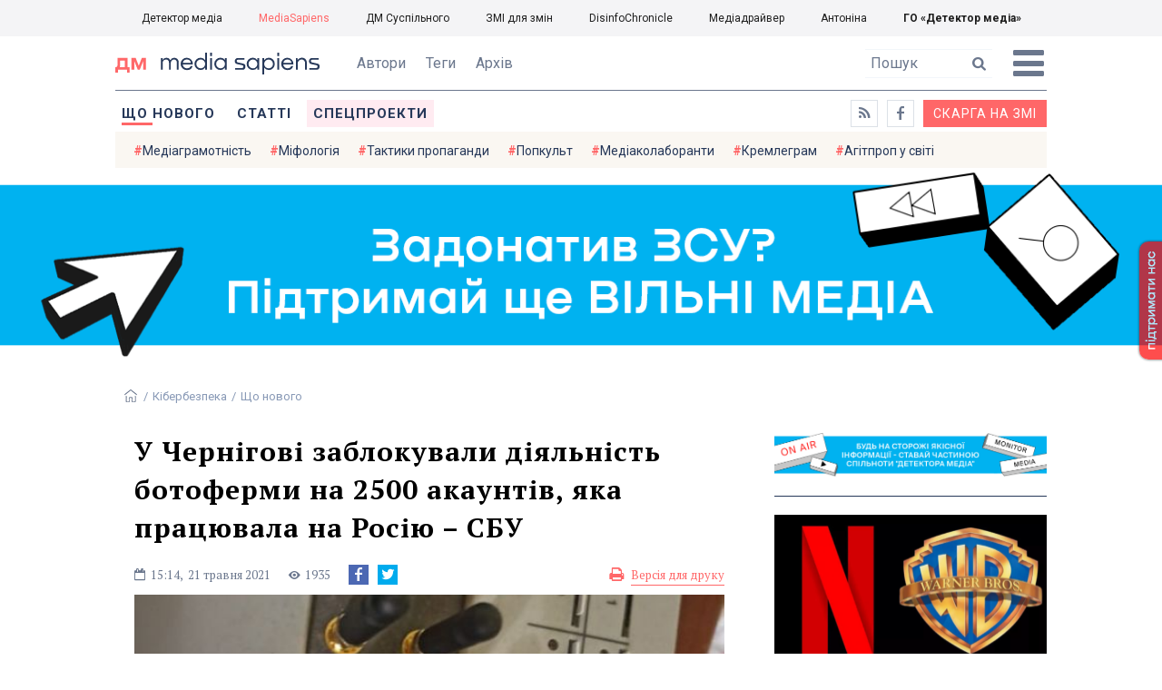

--- FILE ---
content_type: text/html; charset=utf-8
request_url: https://ms.detector.media/kiberbezpeka/post/27332/2021-05-21-u-chernigovi-zablokuvaly-diyalnist-botofermy-na-2500-akauntiv-yaka-pratsyuvala-na-rosiyu-sbu/
body_size: 13686
content:
<!DOCTYPE html>
<html lang="uk">
<head>
<meta http-equiv="content-type" content="text/html; charset=utf-8"/>

<base href="https://ms.detector.media/">
<link type="image/x-icon" href="/content/506/image/favicon.ico" rel="shortcut icon" />

<link rel="canonical" href="https://ms.detector.media/kiberbezpeka/post/27332/2021-05-21-u-chernigovi-zablokuvaly-diyalnist-botofermy-na-2500-akauntiv-yaka-pratsyuvala-na-rosiyu-sbu/" />


<meta name="viewport" content="width=device-width, initial-scale=1, user-scalable=yes">
        
<title>У Чернігові заблокували діяльність ботоферми на 2500 акаунтів, яка працювала на Росію &ndash; СБУ - MediaSapiens.</title>
            
<meta name="description" content="За допомогою фальшивих акаунтів сіяли паніку, дискредитували владу та повідомляли про &laquo;мінування&raquo;.">
            
<meta name="keywords" content="СБУ,ботоферма,mediasapiens,ДМ">
<meta name="news_keywords" content="СБУ,ботоферма,mediasapiens,ДМ" />

            
<meta name="robots" content="max-image-preview:standard">
<meta name="image" content="https://ms.detector.media/doc/images/news/27332/ArticleImage_27332.jpg">
<link rel="image_src" href="https://ms.detector.media/doc/images/news/27332/ArticleImage_27332.jpg">

<meta name="Author" content="MediaSapiens" />
            
<meta property="fb:app_id" content="1996377033719321"/>

<meta property="og:locale" content="uk_UA" />
<meta property="og:title" content="У Чернігові заблокували діяльність ботоферми на 2500 акаунтів, яка працювала на Росію &ndash; СБУ"/>
<meta property="og:type" content="article"/>
<meta property="og:url" content="https://ms.detector.media/kiberbezpeka/post/27332/2021-05-21-u-chernigovi-zablokuvaly-diyalnist-botofermy-na-2500-akauntiv-yaka-pratsyuvala-na-rosiyu-sbu/"/>
<meta property="og:site_name" content="ms.detector.media"/>
<meta property="og:description" content="За допомогою фальшивих акаунтів сіяли паніку, дискредитували владу та повідомляли про &laquo;мінування&raquo;."/>
<meta property="og:updated_time" content="2021-05-21T15:14:41+03:00" />
<meta property="og:image:width" content="917"/>
<meta property="og:image:height" content="512"/>
<meta property="og:image" content="https://ms.detector.media/doc/images/news/27332/ArticleImage_27332.jpg" />
<meta property="og:image:alt" content="У Чернігові заблокували діяльність ботоферми на 2500 акаунтів, яка працювала на Росію &ndash; СБУ"/>
<link rel="apple-touch-icon" href="/content/506/image/apple-touch-icon.png">

<meta property="article:section" content="Що нового" />
<meta property="article:published_time" content="2021-05-21T15:14:00+03:00" />
<meta property="article:author" content="MediaSapiens">
<meta property="article:tag" content="СБУ,ботоферма,mediasapiens,ДМ" />
<meta property="article:modified_time" content="2021-05-21T15:14:41+03:00" />

<meta name="twitter:card" content="summary">
<meta name="twitter:creator" content="creator">
<meta name="twitter:site" content="@DetectorMedia">
<meta name="twitter:url" content="https://ms.detector.media/kiberbezpeka/post/27332/2021-05-21-u-chernigovi-zablokuvaly-diyalnist-botofermy-na-2500-akauntiv-yaka-pratsyuvala-na-rosiyu-sbu/" />
<meta name="twitter:description" content="За допомогою фальшивих акаунтів сіяли паніку, дискредитували владу та повідомляли про &laquo;мінування&raquo;." />
<meta name="twitter:title" content="У Чернігові заблокували діяльність ботоферми на 2500 акаунтів, яка працювала на Росію &ndash; СБУ" />
<meta name="twitter:image" content="https://ms.detector.media/doc/images/news/27332/ArticleImage_27332.jpg" />
<meta name="twitter:image:src" content="https://ms.detector.media/doc/images/news/27332/ArticleImage_27332.jpg">




<script type="application/ld+json">
{
    "@context": "https://schema.org",
    "@type": "NewsArticle",
    "headline": "У Чернігові заблокували діяльність ботоферми на 2500 акаунтів, яка працювала на Росію &ndash; СБУ",
    "name": "У Чернігові заблокували діяльність ботоферми на 2500 акаунтів, яка працювала на Росію &ndash; СБУ",
    "url": "https://ms.detector.media/kiberbezpeka/post/27332/2021-05-21-u-chernigovi-zablokuvaly-diyalnist-botofermy-na-2500-akauntiv-yaka-pratsyuvala-na-rosiyu-sbu/",
    "datePublished": "2021-05-21T15:14:00+03:00",
    "dateModified": "2021-05-21T15:14:41+03:00",
    "description": "За допомогою фальшивих акаунтів сіяли паніку, дискредитували владу та повідомляли про &laquo;мінування&raquo;.",
    "mainEntityOfPage": {
        "@type":"WebPage",
        "@id":"https://ms.detector.media/kiberbezpeka/post/27332/2021-05-21-u-chernigovi-zablokuvaly-diyalnist-botofermy-na-2500-akauntiv-yaka-pratsyuvala-na-rosiyu-sbu/"
    },
    "author": {
    "@type": "Person",
    "name": "MediaSapiens"
    },
    "image": {
        "@type": "ImageObject",
        "url": "https://ms.detector.media/doc/images/news/27332/ArticleImage_27332.jpg",
        "width": 917,
        "height": 512
    },
    "publisher": {
        "@type": "Organization",
        "name": "Детектор медіа",
        "logo": {
            "@type": "ImageObject",
            "url": "https://ms.detector.media/content/506/image/logo_ms.jpg",
            "width": 1200,
            "height": 1200
        }
    }
    
}
</script>




<link rel="stylesheet" property="stylesheet" type="text/css" href="/content/506/css/style.css?v=45" >
<link rel="stylesheet" property="stylesheet" type="text/css" href="/content/506/css/style.9x.css?v=15" />
<link rel="stylesheet" property="stylesheet" type="text/css" href="/content/506/css/style.7x.css?v=14" />
<link rel="stylesheet" property="stylesheet" type="text/css" href="/content/506/css/style.3x.css?v=14" />

<link rel="stylesheet" property="stylesheet" type="text/css" href="/modules/md_scrollpage/md.scrollpage.css?v=1" />
<link rel="stylesheet" property="stylesheet" type="text/css" href="/modules/archive/class.archive.css?v=1" />
<link rel="stylesheet" property="stylesheet" type="text/css" href="/modules/md_vote/md.vote.css?v=4" />
<link rel="stylesheet" property="stylesheet" type="text/css" media="all" href="/modules/md_photobank/md.photobank.css?v=4"/>
<link rel="stylesheet" property="stylesheet" type="text/css" media="all" href="/modules/md_filebase/md.filebase.css?v=2"/>

<script src="/modules/md_photobank/md.photobank.js"></script>
<script src="/scripts/scripts.js?v=7"></script>

<link type="application/rss+xml" title="У Чернігові заблокували діяльність ботоферми на 2500 акаунтів, яка працювала на Росію &ndash; СБУ - MediaSapiens." href="https://ms.detector.media/rss/" rel="alternate" />


<link rel="stylesheet" property="stylesheet" type="text/css" href="/content/506/css/brendering.css?v=7" />



<link href="https://fonts.googleapis.com/css?family=PT+Serif:400,400i,700,700i&display=swap&subset=cyrillic,cyrillic-ext,latin-ext" rel="stylesheet">
<link href="https://fonts.googleapis.com/css?family=Roboto:400,400i,500,500i,700,700i&display=swap&subset=cyrillic,cyrillic-ext" rel="stylesheet">

<!--head script-->


<!-- Global site tag (gtag.js) - Google Analytics -->
<script async src="https://www.googletagmanager.com/gtag/js?id=UA-16884753-2"></script>
<script>
  window.dataLayer = window.dataLayer || [];
  function gtag(){dataLayer.push(arguments);}
  gtag('js', new Date());

  gtag('config', 'UA-16884753-2');
  gtag('config', 'UA-199631694-1');
  gtag('config', 'AW-609896921');
</script>
<!-- End Google Analytics --></head><body id="body" class=""><div class="banner_brend"></div><div class="dm_brend"><div class="menu_4"><div class="sitemenu_title siteid_610 sitetype_S sitelimit_0 sitelevel_1 site_mset site_mset_610"><div class="sitemenu_link"><a href="/page//page/podsites//">Проєкти ГО «ДЕТЕКТОР МЕДІА»</a><div class="sitepodmenu_1"><div class="sitemenu_title siteid_611 sitetype_R sitelimit_0 sitelevel_0 "><div class="sitemenu_link"><a href="https://detector.media/">Детектор медіа</a></div></div><div class="sitemenu_title siteid_612 sitetype_R sitelimit_1 sitelevel_0 site_mset site_mset_612"><div class="sitemenu_link"><a href="/">MediaSapiens</a></div></div><div class="sitemenu_title siteid_613 sitetype_R sitelimit_2 sitelevel_0 "><div class="sitemenu_link"><a href="https://stv.detector.media">ДМ Суспільного</a></div></div><div class="sitemenu_title siteid_614 sitetype_R sitelimit_3 sitelevel_0 "><div class="sitemenu_link"><a href="https://zz.detector.media">ЗМІ для змін</a></div></div><div class="sitemenu_title siteid_617 sitetype_R sitelimit_4 sitelevel_0 "><div class="sitemenu_link"><a href="https://desinfo.detector.media/">DisinfoChronicle</a></div></div><div class="sitemenu_title siteid_607 sitetype_R sitelimit_5 sitelevel_0 "><div class="sitemenu_link"><a href="http://mediadriver.online">Медіадрайвер</a></div></div><div class="sitemenu_title siteid_618 sitetype_R sitelimit_6 sitelevel_0 "><div class="sitemenu_link"><a href="https://antonina.detector.media">Антоніна</a></div></div><div class="sitemenu_title siteid_608 sitetype_R sitelimit_7 sitelevel_0 "><div class="sitemenu_link"><a href="https://go.detector.media">ГО «Детектор медіа»</a></div></div></div></div></div></div><div class="siteSubMenu" id="siteSubMenu"><div class="submenu_blk_2"><div class="clsBtnBlk"><div class="clsBtnOff" onclick="rplClass('body','menu_show','menu_hide');"></div><div class="clsBtnOn" onclick="rplClass('body','menu_hide','menu_show');"></div></div><div class="siteHeadLogo"><a href="https://detector.media" class="dop_logo"></a><a href="/" class="ind_logo"></a></div><div class="submenu_blk"><div class="submenu_title subid_508 subtype_E sublimit_0 sublevel_1 "><div class="submenu_link"><a href="/authors/all/">Автори</a><div class="subpodmenu_1"></div></div></div><div class="submenu_title subid_523 subtype_E sublimit_1 sublevel_1 "><div class="submenu_link"><a href="/tag/all/">Теги</a><div class="subpodmenu_1"></div></div></div><div class="submenu_title subid_509 subtype_E sublimit_2 sublevel_1 "><div class="submenu_link"><a href="/archive/">Архів</a><div class="subpodmenu_1"></div></div></div></div><div class="top_search"><form action="https://ms.detector.media/search/" method="post"><div class="top_search_txt"><input type="text" name="search" value=" Пошук" onfocus="if(this.value==' Пошук')this.value='';" onblur="if(this.value=='')this.value=' Пошук';"></div><div class="top_search_btn"><input type="submit" value="f"></div></form></div></div></div><div class="siteTopMenu" id="siteTopMenu"><div class="topmenu_blk"><div class="topmenu_blk_in"><div class="topmenu_title topid_503 toptype_E toplimit_0 toplevel_1 top_mset top_mset_503"><div class="topmenu_link"><a href="/type/1/">Що нового</a><div class="toppodmenu_1"></div></div></div><div class="topmenu_title topid_504 toptype_E toplimit_1 toplevel_1 "><div class="topmenu_link"><a href="/type/4/">Статті</a><div class="toppodmenu_1"></div></div></div><div class="topmenu_title topid_505 toptype_E toplimit_2 toplevel_1 "><div class="topmenu_link"><a href="/type/5/">Інтерв'ю</a><div class="toppodmenu_1"></div></div></div><div class="topmenu_title topid_507 toptype_E toplimit_3 toplevel_1 "><div class="topmenu_link"><a href="/type/11/">Мультимедіа</a><div class="toppodmenu_1"></div></div></div><div class="topmenu_title topid_621 toptype_R toplimit_4 toplevel_1 "><div class="topmenu_link"><a href="/tag/19278/">Центр досліджень</a><div class="toppodmenu_1"></div></div></div><div class="topmenu_title topid_521 toptype_E toplimit_5 toplevel_1 "><div class="topmenu_link"><a href="/module/specprojects/">Спецпроекти</a><div class="toppodmenu_1"></div></div></div><div class="topmenu_title topid_520 toptype_E toplimit_6 toplevel_1 "><div class="topmenu_link"><a href="https://docs.google.com/forms/d/e/1FAIpQLSd_qr3Gt3hVmJVV6f81_HJsg-H7lUwW_piTGHH0734oCqKGig/viewform?usp=sf_link">Скарга на ЗМІ</a><div class="toppodmenu_1"></div></div></div><div class="topmenu_title topid_519 toptype_E toplimit_7 toplevel_1 "><div class="topmenu_link"><a href="https://www.facebook.com/ms.detector.media/">a</a><div class="toppodmenu_1"></div></div></div><div class="topmenu_title topid_516 toptype_E toplimit_8 toplevel_1 "><div class="topmenu_link"><a href="/rss/">e</a><div class="toppodmenu_1"></div></div></div><div class="topmenu_title topid_619 toptype_R toplimit_9 toplevel_1 "><div class="topmenu_link"><a href="/tag/17439/">Індекс медіаграмотності</a><div class="toppodmenu_1"></div></div></div></div></div></div><div class="siteTagMenu" id="siteTagMenu"><div class="tagmenu_blk"><div class="tagmenu_title tagmenu_limit_1  "><a href="/tag/21/">Медіаграмотність</a></div><div class="tagmenu_title tagmenu_limit_2  "><a href="/tag/5850/">Міфологія</a></div><div class="tagmenu_title tagmenu_limit_3  "><a href="/tag/18807/">Тактики пропаганди</a></div><div class="tagmenu_title tagmenu_limit_4  "><a href="/tag/18288/">Попкульт</a></div><div class="tagmenu_title tagmenu_limit_5  "><a href="/tag/18786/">Медіаколаборанти</a></div><div class="tagmenu_title tagmenu_limit_6  "><a href="/tag/18806/">Кремлеграм</a></div><div class="tagmenu_title tagmenu_limit_7  "><a href="/tag/18808/">Агітпроп у світі</a></div><div class="tagmenu_title tagmenu_limit_8  "><a href="/tag/18126/">MediaSapiens пояснює</a></div><div class="tagmenu_title tagmenu_limit_9  "><a href="/tag/18073/">Досьє</a></div><div class="tagmenu_title tagmenu_limit_10 tagmenu_end "><a href="/tag/896/">моніторинг</a></div></div></div><div class="up_menu_blk"><div class="up_menu_1 up_menu"><div class="up_menu_ttl">ГОЛОВНЕ МЕНЮ</div><div class="topmenu_title topid_503 toptype_E toplimit_0 toplevel_1 top_mset top_mset_503"><div class="topmenu_link"><a href="/type/1/">Що нового</a><div class="toppodmenu_1"></div></div></div><div class="topmenu_title topid_504 toptype_E toplimit_1 toplevel_1 "><div class="topmenu_link"><a href="/type/4/">Статті</a><div class="toppodmenu_1"></div></div></div><div class="topmenu_title topid_505 toptype_E toplimit_2 toplevel_1 "><div class="topmenu_link"><a href="/type/5/">Інтерв'ю</a><div class="toppodmenu_1"></div></div></div><div class="topmenu_title topid_507 toptype_E toplimit_3 toplevel_1 "><div class="topmenu_link"><a href="/type/11/">Мультимедіа</a><div class="toppodmenu_1"></div></div></div><div class="topmenu_title topid_621 toptype_R toplimit_4 toplevel_1 "><div class="topmenu_link"><a href="/tag/19278/">Центр досліджень</a><div class="toppodmenu_1"></div></div></div><div class="topmenu_title topid_521 toptype_E toplimit_5 toplevel_1 "><div class="topmenu_link"><a href="/module/specprojects/">Спецпроекти</a><div class="toppodmenu_1"></div></div></div><div class="topmenu_title topid_520 toptype_E toplimit_6 toplevel_1 "><div class="topmenu_link"><a href="https://docs.google.com/forms/d/e/1FAIpQLSd_qr3Gt3hVmJVV6f81_HJsg-H7lUwW_piTGHH0734oCqKGig/viewform?usp=sf_link">Скарга на ЗМІ</a><div class="toppodmenu_1"></div></div></div><div class="topmenu_title topid_519 toptype_E toplimit_7 toplevel_1 "><div class="topmenu_link"><a href="https://www.facebook.com/ms.detector.media/">a</a><div class="toppodmenu_1"></div></div></div><div class="topmenu_title topid_516 toptype_E toplimit_8 toplevel_1 "><div class="topmenu_link"><a href="/rss/">e</a><div class="toppodmenu_1"></div></div></div><div class="topmenu_title topid_619 toptype_R toplimit_9 toplevel_1 "><div class="topmenu_link"><a href="/tag/17439/">Індекс медіаграмотності</a><div class="toppodmenu_1"></div></div></div></div><div class="up_menu_2 up_menu"><div class="tagmenu_title tagmenu_limit_1  "><a href="/tag/21/">Медіаграмотність</a></div><div class="tagmenu_title tagmenu_limit_2  "><a href="/tag/5850/">Міфологія</a></div><div class="tagmenu_title tagmenu_limit_3  "><a href="/tag/18807/">Тактики пропаганди</a></div><div class="tagmenu_title tagmenu_limit_4  "><a href="/tag/18288/">Попкульт</a></div><div class="tagmenu_title tagmenu_limit_5  "><a href="/tag/18786/">Медіаколаборанти</a></div><div class="tagmenu_title tagmenu_limit_6  "><a href="/tag/18806/">Кремлеграм</a></div><div class="tagmenu_title tagmenu_limit_7  "><a href="/tag/18808/">Агітпроп у світі</a></div><div class="tagmenu_title tagmenu_limit_8  "><a href="/tag/18126/">MediaSapiens пояснює</a></div><div class="tagmenu_title tagmenu_limit_9  "><a href="/tag/18073/">Досьє</a></div><div class="tagmenu_title tagmenu_limit_10 tagmenu_end "><a href="/tag/896/">моніторинг</a></div></div><div class="up_menu_2 up_menu"><div class="submenu_title subid_508 subtype_E sublimit_0 sublevel_1 "><div class="submenu_link"><a href="/authors/all/">Автори</a><div class="subpodmenu_1"></div></div></div><div class="submenu_title subid_523 subtype_E sublimit_1 sublevel_1 "><div class="submenu_link"><a href="/tag/all/">Теги</a><div class="subpodmenu_1"></div></div></div><div class="submenu_title subid_509 subtype_E sublimit_2 sublevel_1 "><div class="submenu_link"><a href="/archive/">Архів</a><div class="subpodmenu_1"></div></div></div></div><div class="up_menu_3 up_menu"><div class="up_menu_ttl">ПРОЕКТИ ГО «ДЕТЕКТОР МЕДІА»</div><div class="sitemenu_title siteid_610 sitetype_S sitelimit_0 sitelevel_1 site_mset site_mset_610"><div class="sitemenu_link"><a href="/page//page/podsites//">Проєкти ГО «ДЕТЕКТОР МЕДІА»</a><div class="sitepodmenu_1"><div class="sitemenu_title siteid_611 sitetype_R sitelimit_0 sitelevel_0 "><div class="sitemenu_link"><a href="https://detector.media/">Детектор медіа</a></div></div><div class="sitemenu_title siteid_612 sitetype_R sitelimit_1 sitelevel_0 site_mset site_mset_612"><div class="sitemenu_link"><a href="/">MediaSapiens</a></div></div><div class="sitemenu_title siteid_613 sitetype_R sitelimit_2 sitelevel_0 "><div class="sitemenu_link"><a href="https://stv.detector.media">ДМ Суспільного</a></div></div><div class="sitemenu_title siteid_614 sitetype_R sitelimit_3 sitelevel_0 "><div class="sitemenu_link"><a href="https://zz.detector.media">ЗМІ для змін</a></div></div><div class="sitemenu_title siteid_617 sitetype_R sitelimit_4 sitelevel_0 "><div class="sitemenu_link"><a href="https://desinfo.detector.media/">DisinfoChronicle</a></div></div><div class="sitemenu_title siteid_607 sitetype_R sitelimit_5 sitelevel_0 "><div class="sitemenu_link"><a href="http://mediadriver.online">Медіадрайвер</a></div></div><div class="sitemenu_title siteid_615 sitetype_R sitelimit_6 sitelevel_0 "><div class="sitemenu_link"><a href="https://video.detector.media">Відеотека</a></div></div><div class="sitemenu_title siteid_616 sitetype_R sitelimit_7 sitelevel_0 "><div class="sitemenu_link"><a href="https://vybory.detector.media">Вибори та ЗМІ</a></div></div><div class="sitemenu_title siteid_618 sitetype_R sitelimit_8 sitelevel_0 "><div class="sitemenu_link"><a href="https://antonina.detector.media">Антоніна</a></div></div><div class="sitemenu_title siteid_608 sitetype_R sitelimit_9 sitelevel_0 "><div class="sitemenu_link"><a href="https://go.detector.media">ГО «Детектор медіа»</a></div></div><div class="sitemenu_title siteid_620 sitetype_R sitelimit_10 sitelevel_0 "><div class="sitemenu_link"><a href="https://detector.media/tag/29364/">Ньюспалм</a></div></div></div></div></div></div></div><div class="content"><div class="content_in"><!--container--><div class="container"><div class="md_banner_zone mdb_t1 mdb_bs8 mdb_zs5"><a class="md_banner_link" href="/bclick.php?/8/" ><img class="md_banner_img" src="/php_uploads/modules/md_banner/506/8.png?t=1738253906" alt="" /></a></div><script src="/scripts/correction.js"></script><div class="art_tree show_3x"><div class="artCatBlk"><div class="catHome"><a href="/"></a></div><div class="catName">/</div><div class="catName"><a href="https://ms.detector.media/category/kiberbezpeka/">Кібербезпека</a></div><div class="catName">/</div><div class="catName"><a href="https://ms.detector.media/type/1/">Що нового</a></div></div></div><div class="specpblk "><div class="specimg"><img src="/doc/images/news/27332/i75_ArticleImage_27332.jpg" alt="У Чернігові заблокували діяльність ботоферми на 2500 акаунтів, яка працювала на Росію &ndash; СБУ"/></div><div class="specinfo"><div class="artTitleBlk"><h1>У Чернігові заблокували діяльність ботоферми на 2500 акаунтів, яка працювала на Росію &ndash; СБУ</h1></div><div class="artDateBlk"><div class="artTime">15:14,</div><div class="artDate">21 Травня 2021</div></div><div class="artCountsBLK"><div class="artCounts">1935</div></div><div class="artPrintBLK"><a href="https://ms.detector.media/print/27332/" target="_blank" rel="nofollow">Версія для друку</a></div></div></div><div class="lining"><div class="article_page art_mtype_1  art_cat_540 art_cat_600 art_cat_506 art_cat_1 art_type_1  arttag_388 arttag_17429" id="elem"><div class="artCatBlk hide_3x"><div class="catHome"><a href="/"></a></div><div class="catName">/</div><div class="catName"><a href="https://ms.detector.media/category/kiberbezpeka/">Кібербезпека</a></div><div class="catName">/</div><div class="catName"><a href="https://ms.detector.media/type/1/">Що нового</a></div></div><div class="left_line"><div class="line_bot"></div><div class="vse_blklink innews_blk" ><div class="vse_blklink innews_blkTitle"><a href="https://ms.detector.media/type/1/">Що нового</a></div><div class="vse_blklink innews_blkList"><div class="vse_blklink innews_blkPost vse_blklink innews_limit_1 vse_blklink innews_type_1 global_ptype_1  global_atype_1"><a class="vse_blklink innews_lihkFon" href="https://ms.detector.media/internet/post/38864/2026-01-19-iran-mozhe-skasuvaty-vidklyuchennya-internetu-vzhe-za-kilka-dniv-reuters/"></a><div class="vse_blklink innews_blkPostDate global_pdate"><span>19</span> <span>Січня</span> <span>2026</span></div><div class="vse_blklink innews_blkPostTitle global_ptitle"><a href="https://ms.detector.media/internet/post/38864/2026-01-19-iran-mozhe-skasuvaty-vidklyuchennya-internetu-vzhe-za-kilka-dniv-reuters/" >Іран може скасувати відключення інтернету вже за кілька днів, &mdash; Reuters</a></div></div><div class="vse_blklink innews_blkPost vse_blklink innews_limit_2 vse_blklink innews_type_1 global_ptype_1  global_atype_1"><a class="vse_blklink innews_lihkFon" href="https://ms.detector.media/withoutsection/post/38863/2026-01-19-reiestr-zbytkiv-dlya-ukrainy-otrymav-100-tysyach-zayav-vid-postrazhdalykh-unaslidok-agresii-rosii/"></a><div class="vse_blklink innews_blkPostDate global_pdate"><span>19</span> <span>Січня</span> <span>2026</span></div><div class="vse_blklink innews_blkPostTitle global_ptitle"><a href="https://ms.detector.media/withoutsection/post/38863/2026-01-19-reiestr-zbytkiv-dlya-ukrainy-otrymav-100-tysyach-zayav-vid-postrazhdalykh-unaslidok-agresii-rosii/" >Реєстр збитків для України отримав 100 тисяч заяв від постраждалих унаслідок агресії Росії</a></div></div><div class="vse_blklink innews_blkPost vse_blklink innews_limit_3 vse_blklink innews_type_1 global_ptype_1  global_atype_1"><a class="vse_blklink innews_lihkFon" href="https://ms.detector.media/withoutsection/post/38862/2026-01-18-netflix-planuie-splatyty-mayzhe-83-mlrd-dolariv-za-warner-bros-gotivkoyu/"></a><div class="vse_blklink innews_blkPostDate global_pdate"><span>18</span> <span>Січня</span> <span>2026</span></div><div class="vse_blklink innews_blkPostTitle global_ptitle"><a href="https://ms.detector.media/withoutsection/post/38862/2026-01-18-netflix-planuie-splatyty-mayzhe-83-mlrd-dolariv-za-warner-bros-gotivkoyu/" >Netflix планує сплатити майже 83 млрд доларів за Warner Bros. готівкою</a></div></div><div class="vse_blklink innews_blkPost vse_blklink innews_limit_4 vse_blklink innews_type_1 global_ptype_1 vse_blklink innews_bStrong  global_atype_1"><a class="vse_blklink innews_lihkFon" href="https://ms.detector.media/sotsmerezhi/post/38861/2026-01-18-tiktok-vprovadzhuie-novi-tekhnologii-dlya-perevirky-viku-korystuvachiv-z-ievropy/"></a><div class="vse_blklink innews_blkPostDate global_pdate"><span>18</span> <span>Січня</span> <span>2026</span></div><div class="vse_blklink innews_blkPostTitle global_ptitle blkStrong"><a href="https://ms.detector.media/sotsmerezhi/post/38861/2026-01-18-tiktok-vprovadzhuie-novi-tekhnologii-dlya-perevirky-viku-korystuvachiv-z-ievropy/" >TikTok впроваджує нові технології для перевірки віку користувачів з Європи</a></div></div><div class="vse_blklink innews_blkPost vse_blklink innews_limit_5 vse_blklink innews_end vse_blklink innews_type_1 global_ptype_1  global_atype_1"><a class="vse_blklink innews_lihkFon" href="https://ms.detector.media/internet/post/38860/2026-01-18-u-chatgpt-zyavytsya-reklama/"></a><div class="vse_blklink innews_blkPostDate global_pdate"><span>18</span> <span>Січня</span> <span>2026</span></div><div class="vse_blklink innews_blkPostTitle global_ptitle"><a href="https://ms.detector.media/internet/post/38860/2026-01-18-u-chatgpt-zyavytsya-reklama/" >У ChatGPT з&rsquo;явиться реклама</a></div></div></div><div class="vse_blklink innews_blkLink global_blklink"><a href="https://ms.detector.media/type/1/">Що нового</a></div></div><div class="artOtherBLK"><div class="artOtherInfo">Помітили помилку?<br /> Виділіть її та натисніть Ctrl + Enter —<br /> ми виправимo</div></div></div><div class="right_dblLine"><div class="centerLine"><div class="artBlock" id="artBlock"><div class="artTitleBlk"><h1>У Чернігові заблокували діяльність ботоферми на 2500 акаунтів, яка працювала на Росію &ndash; СБУ</h1></div><div class="artAuthors"><div class="artAuthor artAlimit_1 artEnd"><div class="artInfoBlk"><div class="artAuthorBlk"><div class="artAuthorInfo"><a href="https://ms.detector.media/authors/33/">MediaSapiens</a></div></div></div></div></div><div class="artDateBlk"><div class="artTime">15:14,</div><div class="artDate">21 Травня 2021</div></div><div class="artCountsBLK"><div class="artCounts">1935</div></div><div class="artSocBLK" id="artSocBLK" style=""><a class="soc_fb" rel="nofollow" target="_blank" href="https://www.facebook.com/sharer.php?u=https%3A%2F%2Fms.detector.media%2Fkiberbezpeka%2Fpost%2F27332%2F2021-05-21-u-chernigovi-zablokuvaly-diyalnist-botofermy-na-2500-akauntiv-yaka-pratsyuvala-na-rosiyu-sbu%2F" title="Facebook"><img src="https://ms.detector.media/modules/social/socialmg/top/facebook.png" alt="" /></a><a class="soc_tw" rel="nofollow" target="_blank" href="https://twitter.com/intent/tweet?url=https%3A%2F%2Fms.detector.media%2Fkiberbezpeka%2Fpost%2F27332%2F2021-05-21-u-chernigovi-zablokuvaly-diyalnist-botofermy-na-2500-akauntiv-yaka-pratsyuvala-na-rosiyu-sbu%2F&text=%D0%A3%20%D0%A7%D0%B5%D1%80%D0%BD%D1%96%D0%B3%D0%BE%D0%B2%D1%96%20%D0%B7%D0%B0%D0%B1%D0%BB%D0%BE%D0%BA%D1%83%D0%B2%D0%B0%D0%BB%D0%B8%20%D0%B4%D1%96%D1%8F%D0%BB%D1%8C%D0%BD%D1%96%D1%81%D1%82%D1%8C%20%D0%B1%D0%BE%D1%82%D0%BE%D1%84%D0%B5%D1%80%D0%BC%D0%B8%20%D0%BD%D0%B0%202500%20%D0%B0%D0%BA%D0%B0%D1%83%D0%BD%D1%82%D1%96%D0%B2%2C%20%D1%8F%D0%BA%D0%B0%20%D0%BF%D1%80%D0%B0%D1%86%D1%8E%D0%B2%D0%B0%D0%BB%D0%B0%20%D0%BD%D0%B0" title="Twitter"><img src="https://ms.detector.media/modules/social/socialmg/top/twitter.png" alt="" /></a><a class="soc_link" rel="nofollow" target="_blank" onclick="navigator.clipboard.writeText('https://ms.detector.media/kiberbezpeka/post/27332/2021-05-21-u-chernigovi-zablokuvaly-diyalnist-botofermy-na-2500-akauntiv-yaka-pratsyuvala-na-rosiyu-sbu/');" title="Copy link"></a></div><div class="artPrintBLK"><a href="https://ms.detector.media/print/27332/" target="_blank" rel="nofollow">Версія для друку</a></div><div class="artContentBlk" id="artelem"><div class="artSocLine">
<script type="text/javascript">
artelem.onclick = function(event) {    
    if(event.target != "[object HTMLImageElement]"){
    
    //} else if(event.target.id == "art_full_alls"){
    } else if(event.target.id && event.target.id != "art_full_ind"){
        //alert ("ай-яай-яай");
    } else if(event.target=="[object HTMLImageElement]"){
        
        if(event.target.id != "art_full_ind"){
            document.getElementById("art_full_alls").src = event.target.src;
        } else {
            document.getElementById("art_full_alls").src = "/doc/images/news/27332/ArticleImage_27332.jpg";
        }
        show("artImgBlkFull");
    }
}
</script><div class="artImgBlkFull" id="artImgBlkFull" onclick="hide('artImgBlkFull');"><img src="/doc/images/news/27332/ArticleImage_27332.jpg" alt="У Чернігові заблокували діяльність ботоферми на 2500 акаунтів, яка працювала на Росію &ndash; СБУ" id="art_full_alls"/></div><div class="artImgBlk"><img src="/doc/images/news/27332/i75_ArticleImage_27332.jpg" title="У Чернігові заблокували діяльність ботоферми на 2500 акаунтів, яка працювала на Росію &ndash; СБУ" alt="У Чернігові заблокували діяльність ботоферми на 2500 акаунтів, яка працювала на Росію &ndash; СБУ" id="art_full_ind"/></div></div><div class="news_auth"><div class="news_attl">Автори: </div><div class="artAuthors"><div class="artAuthor artAlimit_1 artEnd"><div class="artInfoBlk"><div class="artAuthorBlk"><div class="artAuthorInfo"><a href="https://ms.detector.media/authors/33/">MediaSapiens</a></div></div></div></div></div></div><div class="artLeadBlk">За допомогою фальшивих акаунтів сіяли паніку, дискредитували владу та повідомляли про &laquo;мінування&raquo;.</div><p>Служба безпеки України <a href="https://ssu.gov.ua/novyny/u-chernihovi-sbu-blokuvala-diialnist-botofermy-yaku-administruvaly-z-krainyahresora" target="_blank" rel="noopener">повідомила</a>, що заблокувала в Чернігові діяльність ботоферми, яку адміністрували з Росії.</p>
<p>За даними слідства, мережа складалася з майже 2500 бот-акаунтів. Через них поширювали фейкову інформацію для створення панічних настроїв серед населення. Зокрема, розміщували повідомлення для дискредитації української влади і закликали до повалення конституційного ладу. Також боти публікували неправдиву інформацію про мінування об’єктів, у тому числі критичної інфраструктури.</p>
<p>Під час обшуку за місцем знаходження обладнання для ботоферми правоохоронці вилучили: сім 16-ти канальних GSM-шлюзів; дві SIM-банки на 128 карток кожен; 370 сім-карток російського мобільного оператора; три ноутбуки, через які здійснювалось керування телекомобладнанням.</p>
<p>Досудове слідство наразі триває.</p>
<p><img src="/doc/images/news/27332/09586.jpg" alt="" width="585" height="878" /></p>
<p>Раніше <a href="/internet/post/26895/2021-03-20-sbu-zablokuvala-robotu-botofermy-na-5-tysyach-akauntiv-yaka-poshyryuvala-feyky-pro-ukrainu/" target="_blank" rel="noopener">СБУ заблокувала роботу ботоферми на 5000 акаунтів</a>, яка поширювала фейки про Україну.</p>
<p><em>Фото: ssu.gov.ua</em></p><div class="likeThisblk" ><div class="likeThisblkTitle">Читайте також</div><div class="likeThisblkList"><div class="likeThisblkPost likeThislimit_1 likeThistype_1 global_ptype_1  global_atype_1"><a class="likeThislihkFon" href="https://ms.detector.media/trendi/post/28448/2021-11-04-mintsyfry-vidkynulo-zvynuvachennya-zhurnalista-antonenka-pro-organizatsiyu-chornoi-piar-kampanii/"></a><div class="likeThisblkPostTitle global_ptitle"><a href="https://ms.detector.media/trendi/post/28448/2021-11-04-mintsyfry-vidkynulo-zvynuvachennya-zhurnalista-antonenka-pro-organizatsiyu-chornoi-piar-kampanii/" >Мінцифри відкинуло звинувачення журналіста Антоненка про організацію чорної піар-кампанії</a></div></div><div class="likeThisblkPost likeThislimit_2 likeThistype_1 global_ptype_1  global_atype_1"><a class="likeThislihkFon" href="https://ms.detector.media/internet/post/28141/2021-09-16-sbu-povidomyla-shcho-zablokuvala-armiyu-botiv-na-kharkivshchyni/"></a><div class="likeThisblkPostTitle global_ptitle"><a href="https://ms.detector.media/internet/post/28141/2021-09-16-sbu-povidomyla-shcho-zablokuvala-armiyu-botiv-na-kharkivshchyni/" >СБУ повідомила, що заблокувала &laquo;армію ботів&raquo; на Харківщині</a></div></div><div class="likeThisblkPost likeThislimit_3 likeThistype_1 global_ptype_1  global_atype_1"><a class="likeThislihkFon" href="https://ms.detector.media/internet/post/27670/2021-07-02-na-chernigivshchyni-vykryly-mayneriv-yaki-pidklyuchyly-svoie-obladnannya-do-transformatornoi-pidstantsii-sbu/"></a><div class="likeThisblkPostTitle global_ptitle"><a href="https://ms.detector.media/internet/post/27670/2021-07-02-na-chernigivshchyni-vykryly-mayneriv-yaki-pidklyuchyly-svoie-obladnannya-do-transformatornoi-pidstantsii-sbu/" >На Чернігівщині викрили майнерів, які підключили своє обладнання до трансформаторної підстанції &ndash; СБУ</a></div></div><div class="likeThisblkPost likeThislimit_4 likeThistype_1 global_ptype_1  global_atype_1"><a class="likeThislihkFon" href="https://ms.detector.media/kiberbezpeka/post/27640/2021-06-30-sbu-vyyavyla-milyonni-zlovzhyvannya-na-zakupivlyakh-kompyuternykh-program-dlya-derzhavnykh-ustanov/"></a><div class="likeThisblkPostTitle global_ptitle"><a href="https://ms.detector.media/kiberbezpeka/post/27640/2021-06-30-sbu-vyyavyla-milyonni-zlovzhyvannya-na-zakupivlyakh-kompyuternykh-program-dlya-derzhavnykh-ustanov/" >СБУ виявила мільйонні зловживання на закупівлях комп&rsquo;ютерних програм для державних установ</a></div></div><div class="likeThisblkPost likeThislimit_5 likeThistype_1 global_ptype_1  global_atype_1"><a class="likeThislihkFon" href="https://ms.detector.media/internet/post/27370/2021-05-26-facebook-vydalyv-merezhu-akauntiv-rosiyskoi-rozvidky-v-ukraini-yaki-prykydalysya-zhurnalistamy/"></a><div class="likeThisblkPostTitle global_ptitle"><a href="https://ms.detector.media/internet/post/27370/2021-05-26-facebook-vydalyv-merezhu-akauntiv-rosiyskoi-rozvidky-v-ukraini-yaki-prykydalysya-zhurnalistamy/" >Facebook видалив мережу акаунтів російської розвідки в Україні, які прикидалися журналістами</a></div></div><div class="likeThisblkPost likeThislimit_6 likeThistype_1 global_ptype_1  global_atype_1"><a class="likeThislihkFon" href="https://ms.detector.media/kiberbezpeka/post/27356/2021-05-24-u-cherkasakh-zablokuvaly-botofermu-yaka-prosuvala-rosiysku-dezinformatsiyu-ta-propagandu-sbu/"></a><div class="likeThisblkPostTitle global_ptitle"><a href="https://ms.detector.media/kiberbezpeka/post/27356/2021-05-24-u-cherkasakh-zablokuvaly-botofermu-yaka-prosuvala-rosiysku-dezinformatsiyu-ta-propagandu-sbu/" >У Черкасах заблокували ботоферму, яка просувала російську дезінформацію та пропаганду &ndash; СБУ</a></div></div><div class="likeThisblkPost likeThislimit_7 likeThistype_1 global_ptype_1  global_atype_1"><a class="likeThislihkFon" href="https://ms.detector.media/internet/post/27241/2021-05-08-sbu-v-odesi-vykryly-botofermu-ta-internet-agitatoriv-yaki-khotily-destabilizuvaty-sytuatsiyu-pid-chas-travnevykh-svyat/"></a><div class="likeThisblkPostTitle global_ptitle"><a href="https://ms.detector.media/internet/post/27241/2021-05-08-sbu-v-odesi-vykryly-botofermu-ta-internet-agitatoriv-yaki-khotily-destabilizuvaty-sytuatsiyu-pid-chas-travnevykh-svyat/" >СБУ: В Одесі викрили ботоферму та інтернет-агітаторів, які хотіли дестабілізувати ситуацію під час травневих свят</a></div></div><div class="likeThisblkPost likeThislimit_8 likeThistype_1 global_ptype_1  global_atype_1"><a class="likeThislihkFon" href="https://ms.detector.media/kiberbezpeka/post/26971/2021-03-30-sbu-zayavyla-shcho-likviduvala-botofermu-yaka-prosuvala-ldnr/"></a><div class="likeThisblkPostTitle global_ptitle"><a href="https://ms.detector.media/kiberbezpeka/post/26971/2021-03-30-sbu-zayavyla-shcho-likviduvala-botofermu-yaka-prosuvala-ldnr/" >СБУ заявила, що ліквідувала ботоферму, яка просувала &laquo;Л/ДНР&raquo;</a></div></div><div class="likeThisblkPost likeThislimit_9 likeThistype_1 global_ptype_1  global_atype_1"><a class="likeThislihkFon" href="https://ms.detector.media/internet/post/26895/2021-03-20-sbu-zablokuvala-robotu-botofermy-na-5-tysyach-akauntiv-yaka-poshyryuvala-feyky-pro-ukrainu/"></a><div class="likeThisblkPostTitle global_ptitle"><a href="https://ms.detector.media/internet/post/26895/2021-03-20-sbu-zablokuvala-robotu-botofermy-na-5-tysyach-akauntiv-yaka-poshyryuvala-feyky-pro-ukrainu/" >СБУ заблокувала роботу ботоферми на 5 тисяч акаунтів, яка поширювала фейки про Україну</a></div></div><div class="likeThisblkPost likeThislimit_10 likeThistype_1 global_ptype_1  global_atype_1"><a class="likeThislihkFon" href="https://ms.detector.media/kiberbezpeka/post/26810/2021-03-09-rosiya-kynula-na-rozkhytuvannya-sytuatsii-v-ukraini-tsili-pidrozdily-svoikh-spetssluzhb-sbu/"></a><div class="likeThisblkPostTitle global_ptitle"><a href="https://ms.detector.media/kiberbezpeka/post/26810/2021-03-09-rosiya-kynula-na-rozkhytuvannya-sytuatsii-v-ukraini-tsili-pidrozdily-svoikh-spetssluzhb-sbu/" >Росія кинула на розхитування ситуації в Україні цілі підрозділи своїх спецслужб ‒ СБУ</a></div></div><div class="likeThisblkPost likeThislimit_11 likeThistype_1 global_ptype_1  global_atype_1"><a class="likeThislihkFon" href="https://ms.detector.media/kiberbezpeka/post/26716/2021-02-25-sbu-zayavyla-pro-vykryttya-botofermy-yaka-diyala-na-lvivshchyni-pid-kerivnytstvom-spetssluzhb-rf/"></a><div class="likeThisblkPostTitle global_ptitle"><a href="https://ms.detector.media/kiberbezpeka/post/26716/2021-02-25-sbu-zayavyla-pro-vykryttya-botofermy-yaka-diyala-na-lvivshchyni-pid-kerivnytstvom-spetssluzhb-rf/" >СБУ заявила про викриття ботоферми, яка діяла на Львівщині під керівництвом спецслужб РФ</a></div></div><div class="likeThisblkPost likeThislimit_12 likeThistype_1 global_ptype_1  global_atype_1"><a class="likeThislihkFon" href="https://ms.detector.media/trendi/post/26449/2021-01-20-tysyachi-botiv-atakuvaly-instagram-akaunty-shtabiv-navalnogo-ta-nyzky-zmi/"></a><div class="likeThisblkPostTitle global_ptitle"><a href="https://ms.detector.media/trendi/post/26449/2021-01-20-tysyachi-botiv-atakuvaly-instagram-akaunty-shtabiv-navalnogo-ta-nyzky-zmi/" >Тисячі ботів атакували інстаграм-акаунти штабів Навального та низки ЗМІ</a></div></div><div class="likeThisblkPost likeThislimit_13 likeThistype_1 global_ptype_1  global_atype_1"><a class="likeThislihkFon" href="https://ms.detector.media/kiberbezpeka/post/26447/2021-01-20-sbu-v-2020-rotsi-neytralizuvala-20-khakerskykh-ugrupovan-ta-21-bot-merezhu/"></a><div class="likeThisblkPostTitle global_ptitle"><a href="https://ms.detector.media/kiberbezpeka/post/26447/2021-01-20-sbu-v-2020-rotsi-neytralizuvala-20-khakerskykh-ugrupovan-ta-21-bot-merezhu/" >СБУ в 2020 році нейтралізувала 20 хакерських угруповань та 21 бот-мережу</a></div></div><div class="likeThisblkPost likeThislimit_14 likeThistype_1 global_ptype_1  global_atype_1"><a class="likeThislihkFon" href="https://ms.detector.media/sotsmerezhi/post/26387/2021-01-13-facebook-vydalyla-desyatky-profiliv-povyazanykh-z-partiieyu-petra-poroshenka/"></a><div class="likeThisblkPostTitle global_ptitle"><a href="https://ms.detector.media/sotsmerezhi/post/26387/2021-01-13-facebook-vydalyla-desyatky-profiliv-povyazanykh-z-partiieyu-petra-poroshenka/" >Facebook видалила десятки профілів, пов&#039;язаних з партією Петра Порошенка</a></div></div><div class="likeThisblkPost likeThislimit_15 likeThisend likeThistype_1 global_ptype_1  global_atype_1"><a class="likeThislihkFon" href="https://ms.detector.media/kiberbezpeka/post/25765/2020-10-19-sbu-z-pochatku-roku-vidkryla-42-kryminalni-spravy-shchodo-feykiv-ta-antyukrainskoi-propagandy/"></a><div class="likeThisblkPostTitle global_ptitle"><a href="https://ms.detector.media/kiberbezpeka/post/25765/2020-10-19-sbu-z-pochatku-roku-vidkryla-42-kryminalni-spravy-shchodo-feykiv-ta-antyukrainskoi-propagandy/" >СБУ з початку року відкрила 42 кримінальні справи щодо фейків та антиукраїнської пропаганди</a></div></div></div></div><div class="md_banner_zone mdb_t2 mdb_bs6 mdb_zs3"><style>
.black-button-dskl {
    display: inline-block;
    background: #fff;
    width: 150px;
    line-height: 38px;
    font-size: 17px;
    padding: 0;
    margin: 0;
    color: #000;
    text-decoration: none;
    box-shadow: 0px 0px 3px #000;
    border-radius: 3px;
}

.black-button-dskl:hover{
    background: #ff2a28;
    text-decoration: none;
    color: #fff;
    border-color: #ff2a28;
    cursor: pointer;
}
</style>



<div style="font-size: 14px;line-height: 20px;padding: 4%;background: #00b4f2;color: #fff;float:left;clear: left;width: 92%;">ГО «Детектор медіа» понад 20 років бореться за кращу українську журналістику. Ми стежимо за дотриманням стандартів у медіа. Захищаємо права аудиторії на якісну інформацію. І допомагаємо читачам відрізняти правду від брехні.  <br>
До 22-річчя з дня народження видання ми відновлюємо нашу Спільноту! Це коло активних людей, які хочуть та можуть фінансово підтримати наше видання, долучитися до генерування ідей та створення якісних матеріалів, просувати свідоме медіаспоживання і разом протистояти російській дезінформації.


<div style="float:left; clear:left; width:100%;text-align:center;margin: 20px 0px 0px 0px;"><a href="/bclick.php?/6/" class="black-button-dskl" target="_blank">
Долучитись
</a></div>

</div></div></div><div class="artOtherBLK"></div><div class="artOtherBLK"><div class="artOtherInfo">* Знайшовши помилку, виділіть її та натисніть Ctrl+Enter.</div></div><div class="art_tags"><div class="tags_title tags_limit_0">Теги: </div><div class="tags_title tags_limit_1  "><a href="/tag/388/">СБУ</a></div><div class="tags_title tags_limit_2  "><a href="/tag/17429/">ботоферма</a></div></div><div class="tm_blk show_3x"><div class="tm_blkTitle"><a href="https://ms.detector.media/theme/27332/">Більше за темою</a></div><div class="tm_blk" ><div class="tm_blkList"><div class="tm_blkPost tm_limit_1 tm_type_1 global_ptype_1  global_atype_1"><a class="tm_lihkFon" href="https://ms.detector.media/kiberbezpeka/post/25765/2020-10-19-sbu-z-pochatku-roku-vidkryla-42-kryminalni-spravy-shchodo-feykiv-ta-antyukrainskoi-propagandy/"></a><div class="tm_blkPostImg"><a href="https://ms.detector.media/kiberbezpeka/post/25765/2020-10-19-sbu-z-pochatku-roku-vidkryla-42-kryminalni-spravy-shchodo-feykiv-ta-antyukrainskoi-propagandy/" ><img src="https://ms.detector.media/doc/images/news/25765/i100_ArticleImage_25765.jpg" title="" alt=""  width="282" height="161" /></a></div><div class="tm_blkPostTitle global_ptitle"><a href="https://ms.detector.media/kiberbezpeka/post/25765/2020-10-19-sbu-z-pochatku-roku-vidkryla-42-kryminalni-spravy-shchodo-feykiv-ta-antyukrainskoi-propagandy/" >СБУ з початку року відкрила 42 кримінальні справи щодо фейків та антиукраїнської пропаганди</a></div><div class="tm_blkPostDate global_pdate"><span>19</span> <span>Жовтня</span> <span>2020</span></div></div><div class="tm_blkPost tm_limit_2 tm_type_1 global_ptype_1  global_atype_1"><a class="tm_lihkFon" href="https://ms.detector.media/kiberbezpeka/post/29350/2022-04-16-u-zaporizhzhi-vykryly-botofermu-na-70-tysyach-akauntiv-yaka-pratsyuvala-na-rosiyu-sbu/"></a><div class="tm_blkPostImg"><a href="https://ms.detector.media/kiberbezpeka/post/29350/2022-04-16-u-zaporizhzhi-vykryly-botofermu-na-70-tysyach-akauntiv-yaka-pratsyuvala-na-rosiyu-sbu/" ><img src="https://ms.detector.media/doc/images/news/29350/i100_ArticleImage_29350.webp" title="" alt=""  width="282" height="161" /></a></div><div class="tm_blkPostTitle global_ptitle"><a href="https://ms.detector.media/kiberbezpeka/post/29350/2022-04-16-u-zaporizhzhi-vykryly-botofermu-na-70-tysyach-akauntiv-yaka-pratsyuvala-na-rosiyu-sbu/" >У Запоріжжі викрили ботоферму на 70 тисяч акаунтів, яка працювала на Росію &ndash; СБУ</a></div><div class="tm_blkPostDate global_pdate"><span>16</span> <span>Квітня</span> <span>2022</span></div></div><div class="tm_blkPost tm_limit_3 tm_type_1 global_ptype_1  global_atype_1"><a class="tm_lihkFon" href="https://ms.detector.media/internet/post/26895/2021-03-20-sbu-zablokuvala-robotu-botofermy-na-5-tysyach-akauntiv-yaka-poshyryuvala-feyky-pro-ukrainu/"></a><div class="tm_blkPostImg"><a href="https://ms.detector.media/internet/post/26895/2021-03-20-sbu-zablokuvala-robotu-botofermy-na-5-tysyach-akauntiv-yaka-poshyryuvala-feyky-pro-ukrainu/" ><img src="https://ms.detector.media/doc/images/news/26895/i100_ArticleImage_26895.jpg" title="" alt=""  width="282" height="161" /></a></div><div class="tm_blkPostTitle global_ptitle"><a href="https://ms.detector.media/internet/post/26895/2021-03-20-sbu-zablokuvala-robotu-botofermy-na-5-tysyach-akauntiv-yaka-poshyryuvala-feyky-pro-ukrainu/" >СБУ заблокувала роботу ботоферми на 5 тисяч акаунтів, яка поширювала фейки про Україну</a></div><div class="tm_blkPostDate global_pdate"><span>20</span> <span>Березня</span> <span>2021</span></div></div><div class="tm_blkPost tm_limit_4 tm_end tm_type_1 global_ptype_1  global_atype_1"><a class="tm_lihkFon" href="https://ms.detector.media/kiberbezpeka/post/26971/2021-03-30-sbu-zayavyla-shcho-likviduvala-botofermu-yaka-prosuvala-ldnr/"></a><div class="tm_blkPostImg"><a href="https://ms.detector.media/kiberbezpeka/post/26971/2021-03-30-sbu-zayavyla-shcho-likviduvala-botofermu-yaka-prosuvala-ldnr/" ><img src="https://ms.detector.media/doc/images/news/26971/i100_ArticleImage_26971.jpg" title="" alt=""  width="282" height="161" /></a></div><div class="tm_blkPostTitle global_ptitle"><a href="https://ms.detector.media/kiberbezpeka/post/26971/2021-03-30-sbu-zayavyla-shcho-likviduvala-botofermu-yaka-prosuvala-ldnr/" >СБУ заявила, що ліквідувала ботоферму, яка просувала &laquo;Л/ДНР&raquo;</a></div><div class="tm_blkPostDate global_pdate"><span>30</span> <span>Березня</span> <span>2021</span></div></div></div></div></div><div class="subformem"><div class="vsi_blklink innews_blkTitle"><a>щотижнева розсилка</a></div><form action="https://media.us14.list-manage.com/subscribe/post?u=242d3b6279228a432af7fe686&amp;id=52c362a29e" method="post" id="mc-embedded-subscribe-form" name="mc-embedded-subscribe-form" class="validate" target="_blank" novalidate="">
            <div id="mc_embed_signup_scroll">
            <div class="mch_txt">
        	<input id="mailchimp-text" type="email" value="" name="EMAIL" class="email" placeholder="Ваш e-mail" required="">
            </div>
            <!-- real people should not fill this in and expect good things - do not remove this or risk form bot signups-->
            <div style="position: absolute; left: -5000px;" aria-hidden="true"><input type="text" name="b_242d3b6279228a432af7fe686_52c362a29e" tabindex="-1" value=""></div>
            <div id="main_chimp"><input id="mailchimp-button" type="submit" value="Підписатися" name="subscribe"></div>
            </div>
        </form></div><div class="artCommentBLK"><div class="artCommentTitle">Коментарі</div><div class="com_FBlk"><a name="com_comments" class="com_comments"></a><div class="com_FStatusBlk"></div><form action="/kiberbezpeka/post/27332/2021-05-21-u-chernigovi-zablokuvaly-diyalnist-botofermy-na-2500-akauntiv-yaka-pratsyuvala-na-rosiyu-sbu/#com_comments" method="post"><input type="hidden" name="comPid" value="27332"><div class="com_FCpchImg"><div id="cpchrefr" onclick="document.getElementById('art_ccb1').src='/include/capcha1.php?brgb=FAF7F2'">оновити</div></div><div class="com_FCpchImg"><img src="/include/capcha1.php?brgb=FAF7F2" alt="" id="art_ccb1"></div><div class="com_FCpchBlk">Код:</div><div class="com_FCpchFild"><input type="text" name="comCapcha" value="" placeholder="Введіть код"></div><div class="com_FNameBlk">Ім&#039;я:</div><div class="com_FNameFild"><input type="text" name="comName" value=""  placeholder="Введіть ваше ім&#039;я"></div><div class="com_FTextBlk">Текст:</div><div class="com_FTextFild"><textarea name="comText" placeholder="Залишити коментар..."></textarea></div><div class="com_FBtnFild"><input type="submit" name="comBtn" value="Коментувати"></div></form></div></div></div></div><div class="right_line"><div class="md_banner_zone mdb_t1 mdb_bs5 mdb_zs2"><a class="md_banner_link" href="/bclick.php?/5/" ><img class="md_banner_img" src="/php_uploads/modules/md_banner/506/5.jpg?t=1738254591" alt="" /></a></div><div class="line_bot"></div><div style="position: relative;width: 100%;float: left;"><div class="banner_blk" ><div class="banner_blkList"><div class="banner_blkPost banner_limit_1 banner_end banner_type_1 global_ptype_1  global_atype_1"><a class="banner_lihkFon" href="https://ms.detector.media/withoutsection/post/38862/2026-01-18-netflix-planuie-splatyty-mayzhe-83-mlrd-dolariv-za-warner-bros-gotivkoyu/"></a><div class="banner_blkPostBigImg"><a href="https://ms.detector.media/withoutsection/post/38862/2026-01-18-netflix-planuie-splatyty-mayzhe-83-mlrd-dolariv-za-warner-bros-gotivkoyu/" ><img src="https://ms.detector.media/doc/images/news/38862/i150_ArticleImage_38862.webp" title="" alt=""  width="1200" height="685" /></a></div><div class="banner_blkPostTitle global_ptitle"><a href="https://ms.detector.media/withoutsection/post/38862/2026-01-18-netflix-planuie-splatyty-mayzhe-83-mlrd-dolariv-za-warner-bros-gotivkoyu/" >Netflix планує сплатити майже 83 млрд доларів за Warner Bros. готівкою</a></div></div></div></div></div><div class="vsi_blklink innews_blk" ><div class="vsi_blklink innews_blkTitle">Вибір редакції</div><div class="vsi_blklink innews_blkList"><div class="vsi_blklink innews_blkPost vsi_blklink innews_limit_1 vsi_blklink innews_type_1 global_ptype_1  global_atype_1"><a class="vsi_blklink innews_lihkFon" href="https://ms.detector.media/withoutsection/post/38862/2026-01-18-netflix-planuie-splatyty-mayzhe-83-mlrd-dolariv-za-warner-bros-gotivkoyu/"></a><div class="vsi_blklink innews_blkPostTitle global_ptitle"><a href="https://ms.detector.media/withoutsection/post/38862/2026-01-18-netflix-planuie-splatyty-mayzhe-83-mlrd-dolariv-za-warner-bros-gotivkoyu/" >Netflix планує сплатити майже 83 млрд доларів за Warner Bros. готівкою</a></div></div><div class="vsi_blklink innews_blkPost vsi_blklink innews_limit_2 vsi_blklink innews_type_1 global_ptype_1 vsi_blklink innews_bStrong  global_atype_1"><a class="vsi_blklink innews_lihkFon" href="https://ms.detector.media/sotsmerezhi/post/38861/2026-01-18-tiktok-vprovadzhuie-novi-tekhnologii-dlya-perevirky-viku-korystuvachiv-z-ievropy/"></a><div class="vsi_blklink innews_blkPostTitle global_ptitle blkStrong"><a href="https://ms.detector.media/sotsmerezhi/post/38861/2026-01-18-tiktok-vprovadzhuie-novi-tekhnologii-dlya-perevirky-viku-korystuvachiv-z-ievropy/" >TikTok впроваджує нові технології для перевірки віку користувачів з Європи</a></div></div><div class="vsi_blklink innews_blkPost vsi_blklink innews_limit_3 vsi_blklink innews_type_1 global_ptype_1  global_atype_1"><a class="vsi_blklink innews_lihkFon" href="https://ms.detector.media/internet/post/38860/2026-01-18-u-chatgpt-zyavytsya-reklama/"></a><div class="vsi_blklink innews_blkPostTitle global_ptitle"><a href="https://ms.detector.media/internet/post/38860/2026-01-18-u-chatgpt-zyavytsya-reklama/" >У ChatGPT з&rsquo;явиться реклама</a></div></div><div class="vsi_blklink innews_blkPost vsi_blklink innews_limit_4 vsi_blklink innews_type_1 global_ptype_1  global_atype_1"><a class="vsi_blklink innews_lihkFon" href="https://ms.detector.media/internet/post/38858/2026-01-16-openai-zapustyla-servis-chatgpt-translate/"></a><div class="vsi_blklink innews_blkPostTitle global_ptitle"><a href="https://ms.detector.media/internet/post/38858/2026-01-16-openai-zapustyla-servis-chatgpt-translate/" >OpenAI запустила сервіс ChatGPT Translate</a></div></div><div class="vsi_blklink innews_blkPost vsi_blklink innews_limit_5 vsi_blklink innews_end vsi_blklink innews_type_1 global_ptype_1  global_atype_1"><a class="vsi_blklink innews_lihkFon" href="https://ms.detector.media/internet/post/38857/2026-01-16-maty-dytyny-maska-podala-do-sudu-na-xai-cherez-seksualizovani-zobrazhennya-grok/"></a><div class="vsi_blklink innews_blkPostTitle global_ptitle"><a href="https://ms.detector.media/internet/post/38857/2026-01-16-maty-dytyny-maska-podala-do-sudu-na-xai-cherez-seksualizovani-zobrazhennya-grok/" >Мати дитини Маска подала до суду на xAI через сексуалізовані зображення Grok</a></div></div></div></div><center>
<a href="https://docs.google.com/forms/d/e/1FAIpQLSd_qr3Gt3hVmJVV6f81_HJsg-H7lUwW_piTGHH0734oCqKGig/viewform?usp=sf_link" target="_blank" style="border: 0;margin: 0px 0px 20px 0px;padding: 0;display: block;clear: left;">
<img src="https://ms.detector.media/php_uploads/modules/md_photobank/506/7.jpg" style="border: 0;margin: 0;padding: 0;display: block;clear: left;"/>
</a>
</center><div class="listnews_blk" ><div class="listnews_blkTitle">Останнє</div><div class="listnews_blkList"><div class="listnews_blkPost listnews_limit_1 listnews_type_1 global_ptype_1  global_atype_1"><a class="listnews_lihkFon" href="https://ms.detector.media/internet/post/38864/2026-01-19-iran-mozhe-skasuvaty-vidklyuchennya-internetu-vzhe-za-kilka-dniv-reuters/"></a><div class="listnews_blkPostDate global_pdate"><span>5</span> <span>год.</span> <span>тому</span></div><div class="listnews_blkPostTitle global_ptitle"><a href="https://ms.detector.media/internet/post/38864/2026-01-19-iran-mozhe-skasuvaty-vidklyuchennya-internetu-vzhe-za-kilka-dniv-reuters/" >Іран може скасувати відключення інтернету вже за кілька днів, &mdash; Reuters</a></div></div><div class="listnews_blkPost listnews_limit_2 listnews_type_1 global_ptype_1  global_atype_1"><a class="listnews_lihkFon" href="https://ms.detector.media/withoutsection/post/38863/2026-01-19-reiestr-zbytkiv-dlya-ukrainy-otrymav-100-tysyach-zayav-vid-postrazhdalykh-unaslidok-agresii-rosii/"></a><div class="listnews_blkPostDate global_pdate"><span>6</span> <span>год.</span> <span>тому</span></div><div class="listnews_blkPostTitle global_ptitle"><a href="https://ms.detector.media/withoutsection/post/38863/2026-01-19-reiestr-zbytkiv-dlya-ukrainy-otrymav-100-tysyach-zayav-vid-postrazhdalykh-unaslidok-agresii-rosii/" >Реєстр збитків для України отримав 100 тисяч заяв від постраждалих унаслідок агресії Росії</a></div></div><div class="listnews_blkPost listnews_limit_3 listnews_type_1 global_ptype_1  global_atype_1"><a class="listnews_lihkFon" href="https://ms.detector.media/withoutsection/post/38862/2026-01-18-netflix-planuie-splatyty-mayzhe-83-mlrd-dolariv-za-warner-bros-gotivkoyu/"></a><div class="listnews_blkPostDate global_pdate"><span>1</span> <span>дн.</span> <span>тому</span></div><div class="listnews_blkPostTitle global_ptitle"><a href="https://ms.detector.media/withoutsection/post/38862/2026-01-18-netflix-planuie-splatyty-mayzhe-83-mlrd-dolariv-za-warner-bros-gotivkoyu/" >Netflix планує сплатити майже 83 млрд доларів за Warner Bros. готівкою</a></div></div><div class="listnews_blkPost listnews_limit_4 listnews_type_1 global_ptype_1 listnews_bStrong  global_atype_1"><a class="listnews_lihkFon" href="https://ms.detector.media/sotsmerezhi/post/38861/2026-01-18-tiktok-vprovadzhuie-novi-tekhnologii-dlya-perevirky-viku-korystuvachiv-z-ievropy/"></a><div class="listnews_blkPostDate global_pdate"><span>1</span> <span>дн.</span> <span>тому</span></div><div class="listnews_blkPostTitle global_ptitle blkStrong"><a href="https://ms.detector.media/sotsmerezhi/post/38861/2026-01-18-tiktok-vprovadzhuie-novi-tekhnologii-dlya-perevirky-viku-korystuvachiv-z-ievropy/" >TikTok впроваджує нові технології для перевірки віку користувачів з Європи</a></div></div><div class="listnews_blkPost listnews_limit_5 listnews_end listnews_type_1 global_ptype_1  global_atype_1"><a class="listnews_lihkFon" href="https://ms.detector.media/internet/post/38860/2026-01-18-u-chatgpt-zyavytsya-reklama/"></a><div class="listnews_blkPostDate global_pdate"><span>1</span> <span>дн.</span> <span>тому</span></div><div class="listnews_blkPostTitle global_ptitle"><a href="https://ms.detector.media/internet/post/38860/2026-01-18-u-chatgpt-zyavytsya-reklama/" >У ChatGPT з&rsquo;явиться реклама</a></div></div></div></div><style>
.right_flblock{
    float: left;
    clear: left;
    width: 100%;
    margin: 0px 0px 20px 0px;
    padding: 0px;
}
.articles_ttl_in{
    text-align: center;
    margin: 0px 0px 5px 0px;
    padding: 0px;
    background: #cc0033;
}
.articles_ttl_in a{
    display: block;
    padding: 0px;
    margin: 0;
    font-size: 20px;
    line-height: 40px;
    font-weight: bold;
    color: #fff;
    text-decoration: none;
    text-transform: uppercase;
    background: #333;
}
.articles_ttl_in a:hover{
    text-decoration: none;
    background-color: #555;
}
.brd_blkPost{
    position: relative;
    float: left;
    clear: left;
    width: 100%;
    margin: 0px 0px 5px 0px;
    padding: 7px 0px 5px 0px;
    border-bottom: 1px dotted #555;
}
.brd_blkPost:hover{
    background: #f9f9f9;
}
.brd_lihkFon{
    position: absolute;
    top: 0;
    left: 0;
    right: 0;
    bottom: 0;
    z-index: 100;
}
.brd_blkPostImg{
    float: left;
    margin: 0px 5px 0px 0px;
    padding: 0;
}
.brd_blkPostImg a{
    margin: 0;
    padding: 0;
    border: 0;
    display: block;
    float: left;
    text-decoration: none;
    height: auto;
}
.brd_blkPostImg img{
    width: 100px;
    margin: 0;
    padding: 0;
    border: 0;
}
.brd_blkPostTitle a{
    color: #000;
    display: block;
    font-size: 14px;
    text-decoration: none;
}
</style>
<div id="dm_post"></div>
<script type="text/javascript" src="//detector.media/informers/dm_post.php"></script>
</div></div><div class="line_bot"></div><div class="tm_blk hide_3x"><div class="tm_blkTitle"><a href="https://ms.detector.media/theme/27332/">Більше за темою</a></div><div class="tm_blk" ><div class="tm_blkList"><div class="tm_blkPost tm_limit_1 tm_type_1 global_ptype_1  global_atype_1"><a class="tm_lihkFon" href="https://ms.detector.media/kiberbezpeka/post/25765/2020-10-19-sbu-z-pochatku-roku-vidkryla-42-kryminalni-spravy-shchodo-feykiv-ta-antyukrainskoi-propagandy/"></a><div class="tm_blkPostImg"><a href="https://ms.detector.media/kiberbezpeka/post/25765/2020-10-19-sbu-z-pochatku-roku-vidkryla-42-kryminalni-spravy-shchodo-feykiv-ta-antyukrainskoi-propagandy/" ><img src="https://ms.detector.media/doc/images/news/25765/i100_ArticleImage_25765.jpg" title="" alt=""  width="282" height="161" /></a></div><div class="tm_blkPostTitle global_ptitle"><a href="https://ms.detector.media/kiberbezpeka/post/25765/2020-10-19-sbu-z-pochatku-roku-vidkryla-42-kryminalni-spravy-shchodo-feykiv-ta-antyukrainskoi-propagandy/" >СБУ з початку року відкрила 42 кримінальні справи щодо фейків та антиукраїнської пропаганди</a></div><div class="tm_blkPostDate global_pdate"><span>19</span> <span>Жовтня</span> <span>2020</span></div></div><div class="tm_blkPost tm_limit_2 tm_type_1 global_ptype_1  global_atype_1"><a class="tm_lihkFon" href="https://ms.detector.media/kiberbezpeka/post/29350/2022-04-16-u-zaporizhzhi-vykryly-botofermu-na-70-tysyach-akauntiv-yaka-pratsyuvala-na-rosiyu-sbu/"></a><div class="tm_blkPostImg"><a href="https://ms.detector.media/kiberbezpeka/post/29350/2022-04-16-u-zaporizhzhi-vykryly-botofermu-na-70-tysyach-akauntiv-yaka-pratsyuvala-na-rosiyu-sbu/" ><img src="https://ms.detector.media/doc/images/news/29350/i100_ArticleImage_29350.webp" title="" alt=""  width="282" height="161" /></a></div><div class="tm_blkPostTitle global_ptitle"><a href="https://ms.detector.media/kiberbezpeka/post/29350/2022-04-16-u-zaporizhzhi-vykryly-botofermu-na-70-tysyach-akauntiv-yaka-pratsyuvala-na-rosiyu-sbu/" >У Запоріжжі викрили ботоферму на 70 тисяч акаунтів, яка працювала на Росію &ndash; СБУ</a></div><div class="tm_blkPostDate global_pdate"><span>16</span> <span>Квітня</span> <span>2022</span></div></div><div class="tm_blkPost tm_limit_3 tm_type_1 global_ptype_1  global_atype_1"><a class="tm_lihkFon" href="https://ms.detector.media/internet/post/26895/2021-03-20-sbu-zablokuvala-robotu-botofermy-na-5-tysyach-akauntiv-yaka-poshyryuvala-feyky-pro-ukrainu/"></a><div class="tm_blkPostImg"><a href="https://ms.detector.media/internet/post/26895/2021-03-20-sbu-zablokuvala-robotu-botofermy-na-5-tysyach-akauntiv-yaka-poshyryuvala-feyky-pro-ukrainu/" ><img src="https://ms.detector.media/doc/images/news/26895/i100_ArticleImage_26895.jpg" title="" alt=""  width="282" height="161" /></a></div><div class="tm_blkPostTitle global_ptitle"><a href="https://ms.detector.media/internet/post/26895/2021-03-20-sbu-zablokuvala-robotu-botofermy-na-5-tysyach-akauntiv-yaka-poshyryuvala-feyky-pro-ukrainu/" >СБУ заблокувала роботу ботоферми на 5 тисяч акаунтів, яка поширювала фейки про Україну</a></div><div class="tm_blkPostDate global_pdate"><span>20</span> <span>Березня</span> <span>2021</span></div></div><div class="tm_blkPost tm_limit_4 tm_end tm_type_1 global_ptype_1  global_atype_1"><a class="tm_lihkFon" href="https://ms.detector.media/kiberbezpeka/post/26971/2021-03-30-sbu-zayavyla-shcho-likviduvala-botofermu-yaka-prosuvala-ldnr/"></a><div class="tm_blkPostImg"><a href="https://ms.detector.media/kiberbezpeka/post/26971/2021-03-30-sbu-zayavyla-shcho-likviduvala-botofermu-yaka-prosuvala-ldnr/" ><img src="https://ms.detector.media/doc/images/news/26971/i100_ArticleImage_26971.jpg" title="" alt=""  width="282" height="161" /></a></div><div class="tm_blkPostTitle global_ptitle"><a href="https://ms.detector.media/kiberbezpeka/post/26971/2021-03-30-sbu-zayavyla-shcho-likviduvala-botofermu-yaka-prosuvala-ldnr/" >СБУ заявила, що ліквідувала ботоферму, яка просувала &laquo;Л/ДНР&raquo;</a></div><div class="tm_blkPostDate global_pdate"><span>30</span> <span>Березня</span> <span>2021</span></div></div></div></div></div></div></div></div><!--container--></div></div><div class="footerBlk"><div id="footer"><div class="infoSite"><div class="infologo"><div class="siteFootLogo"><a href="https://detector.media" class="dop_logo"></a><a href="/" class="ind_logo"></a></div><div class="infologotxt">Відповідальність за достовірність фактів, цитат, власних назв та інших відомостей несуть автори публікацій, а рекламної інформації — рекламодавці. Редакція може не поділяти думок авторів, а також відмовляти в публікації без пояснення причини. Редакція залишає за собою право редагувати матеріали без погодження з авторами. Винагорода виплачується лише за замовлені редакцією публікації.</div></div><div class="infoDop_2"><div class="infoDate">© 2026 &laquo;MEDIASAPIENS&raquo;</div><div class="infoPhone">Інтернет-видання «MEDIASAPIENS»<br /><br />
        <a href="https://go.detector.media">&copy; 2026 проект ГО «Детектор медіа»</a><br />
        Email: <a href="mailto:mediasapiens.dm@gmail.com">mediasapiens.dm@gmail.com</a><br />
        Шеф-редакторка &mdash; Наталія Лигачова<br /><br />
        У разі передруку й цитування обов&#039;язково в першому абзаці давати посилання й гіперпосилання на «MediaSapiens».</div></div><div class="infoDop"><div class="infoDopBlk"><div class="infoDopTitle">ПРО НАС</div><div class="infoDopList"><div class="infoDopListTitle"><a href="https://detector.media/page/advertprice/">Реклама</a></div></div></div><div class="infoDopBlk"><div class="infoDopTitle">ПРОЕКТИ ГО «ДЕТЕКТОР МЕДІА»</div><div class="infoDopList"><div class="infoDopListTitle"><a href="https://detector.media">Детектор медіа</a></div><div class="infoDopListTitle"><a href="https://ms.detector.media">Mediasapiens</a></div><div class="infoDopListTitle"><a href="https://stv.detector.media">ДМ Суспільного</a></div><div class="infoDopListTitle"><a href="https://zz.detector.media">ЗМІ для змін</a></div><div class="infoDopListTitle"><a href="http://mediadriver.online">Медіадрайвер</a></div><div class="infoDopListTitle"><a href="https://video.detector.media">Відеотека</a></div><div class="infoDopListTitle"><a href="https://vybory.detector.media">Вибори та ЗМІ</a></div><div class="infoDopListTitle"><a href="https://antonina.detector.media">Антоніна</a></div><div class="infoDopListTitle"><a href="https://go.detector.media">ГО «Детектор медіа»</a></div></div></div></div></div></div></div><div class="parthners"><div class="parthner_blk"><div class="parthner_cnt"><div class="partnerGet">
        <a href=""></a>
<div class="partnerName">2019 &mdash; 2026 Dev.<br>Andrey U. Chulkov</div>
<div class="partnerLine"></div>
<img src="/doc/i/2015/settings.png" alt="Develop"/>

</div><ul><li><style>.parthners ul{display: none !important;}</style></li><li><a href="https://um.papirfly.com/portal" target="_blank" ><img src="php_uploads/images/partnerlogos/danida3.jpg" alt=""></a></li><li><a href="http://ednannia.ua" target="_blank" ><img src="php_uploads/images/partnerlogos/logo_edn.jpg" alt=""></a></li><li><a href="https://ua.usembassy.gov/uk/" target="_blank" ><img src="php_uploads/images/partnerlogos/usa-posol.jpg" alt=""></a></li><li><a href="https://www.pactworld.org/" target="_blank" ><img src="php_uploads/images/partnerlogos/pact-1.jpg" alt=""></a></li></ul><style>
.mdb_bs3 {
    display: block;
    position: fixed;
    right: -15px;
    top: 37%;
    padding: 0;
    margin: 0;
    width: auto;
    float: right;
    text-align: center;
    z-index: 2000;
}
.mdb_bs3 img,
.mdb_bs3 a{
    border: 0;
    display: block;
    margin: 0;
    padding: 0;
}
.mdb_bs3 img {
    box-shadow: 0px 0px 3px #000;
    text-decoration: none;
    border: 0;
    opacity: 0.7;
    padding: 0;
    margin: 0;
    border-radius: 10px 0px 0 10px;
    background: transparent;
    transition: all 0.1s ease 0s;
}
.mdb_bs3 img:hover,
.mdb_bs3 img:active{
    opacity: 1;
    transition: all 0.1s ease 0s;
}
</style>
<div class="mdb_bs3"><a class="md_banner_link" target="_blank" href="/bclick.php?/3/"><img class="md_banner_img" src="/php_uploads/modules/md_banner/506/3.jpg" alt=""></a></div>












<div style="width:100%;float:left;clear: left;text-align: center;margin: 30px 0px 20px 0px;">
<center>





<!-- I.UA counter --><a href="https://catalog.i.ua/stat/96631/" target="_blank" onclick="this.href='https://catalog.i.ua/stat/96631/';" title="Rated by I.UA">
<script type="text/javascript"><!--
iS='http'+(window.location.protocol=='https:'?'s':'')+
'://r.i.ua/s?u96631&p122&n'+Math.random();
iD=document;if(!iD.cookie)iD.cookie="b=b; path=/";if(iD.cookie)iS+='&c1';
iS+='&d'+(screen.colorDepth?screen.colorDepth:screen.pixelDepth)
+"&w"+screen.width+'&h'+screen.height;
iT=iR=iD.referrer.replace(iP=/^[a-z]*:\/\//,'');iH=window.location.href.replace(iP,'');
((iI=iT.indexOf('/'))!=-1)?(iT=iT.substring(0,iI)):(iI=iT.length);
if(iT!=iH.substring(0,iI))iS+='&f'+escape(iR);
iS+='&r'+escape(iH);
iD.write('<img src="'+iS+'" border="0" width="88" height="31" />');
//--></script></a><!-- End of I.UA counter -->



<!-- I.UA counter --><a href="https://catalog.i.ua/stat/201273/main" target="_blank" onclick="this.href='https://catalog.i.ua/stat/201273/main';" title="Rated by I.UA">
<script type="text/javascript"><!--
iS='http'+(window.location.protocol=='https:'?'s':'')+
'://r.i.ua/s?u201273&p257&n'+Math.random();
iD=document;if(!iD.cookie)iD.cookie="b=b; path=/";if(iD.cookie)iS+='&c1';
iS+='&d'+(screen.colorDepth?screen.colorDepth:screen.pixelDepth)
+"&w"+screen.width+'&h'+screen.height;
iT=iR=iD.referrer.replace(iP=/^[a-z]*:\/\//,'');iH=window.location.href.replace(iP,'');
((iI=iT.indexOf('/'))!=-1)?(iT=iT.substring(0,iI)):(iI=iT.length);
if(iT!=iH.substring(0,iI))iS+='&f'+escape(iR);
iS+='&r'+escape(iH);
iD.write('<img src="'+iS+'" border="0" width="88" height="31" />');
//--></script></a><!-- End of I.UA counter -->








</center>
</div>

</div></div></div></div><!--brendering div end-->


<div id="upDown" class="upDown" onclick="scrolSlow(40);">
    <div></div>
</div>

<div class="msg_cooky_blk" id="msg_cooky_blk"><div class="cooky_txt">Використовуючи наш сайт ви даєте нам згоду на використання файлів cookie на вашому пристрої.</div><div class="cooky_btn" onclick="set_dcooky('msg_cooky');hide('msg_cooky_blk');">Даю згоду</div></div></body></html>

--- FILE ---
content_type: text/css
request_url: https://ms.detector.media/content/506/css/style.css?v=45
body_size: 25236
content:
@import url('https://fonts.googleapis.com/css?family=PT+Serif:400,400i,700,700i&display=swap&subset=cyrillic,cyrillic-ext,latin-ext');
@import url('https://fonts.googleapis.com/css?family=Roboto:400,400i,500,500i,700,700i&display=swap&subset=cyrillic,cyrillic-ext');

@font-face{
    font-family: 'ICO DM fonts';
    src:url("/content/506/css/dm/dm.eot");
    src: url("/content/506/css/dm/dm.ttf?v=1") format("truetype"),
         url("/content/506/css/dm/dm.woff?v=1") format("woff"),
         url("/content/506/css/dm/dm.svg#dm&v=1") format("svg"),
         url("/content/506/css/dm/dm.eot?#iefix&v=1") format("embedded-opentype");
    font-style: normal;
    font-weight: normal;
    font-display: swap;
}








body {
    outline: none;
    margin: 0;
    padding: 100px 0px 0px 0px;
    /*font-family: 'PT Serif', arial, sans-serif, tahoma, helvetica;*/
    font-family: 'Roboto', sans-serif;
    font-size: 14px;
    float: left;
    width: 100%;
    max-width: 100%;
    cursor: default;
    overflow-x: hidden;
}
body * {
    outline: none;
    font-smoothing: antialiased;
    -webkit-font-smoothing: antialiased;
    -moz-osx-font-smoothing: grayscale;
}
body{
    
}
body img{
    max-width: 100%;
    height: auto;
}


input{
    font-family: 'Roboto';
}
/*brendirovanie start*/
/*
body{
    padding: 205px 0px 0px 0px;
    background: url(/doc/i/2015/sneg.jpg) repeat 0 0 #fff6f1;
}
body:before{
    content: "";
    display: block;
    position: absolute;
    top: -5px;
    left: 0;
    right: 0;
    z-index: 901;
    height: 220px;
    background: url(/doc/i/2015/dedmoroz.png) no-repeat center -150px transparent;
}
body:after{
    content: "";
    position: absolute;
    top: 160px;
    left: 0;
    right: 0;
    z-index: 900;
    background: #fff6f1;
    height: 45px;
    padding: 0;
    width: 100%;
}
/*brendirovanie start*/


/*fon+closebtn start*/
.artFonFull{
    display: none;
    position: fixed;
    z-index: 500;
    top: 0;
    bottom: 0;
    left: 0;
    right: 0;
    text-align: center;
    vertical-align: middle;
    border: 0px solid red;
    margin: 0px;
    padding: 0px;
    background: #000;
    opacity: 0.7;

}
/*.fonBlk{
    display: none;
    position: fixed;
    top: 0;
    bottom: 0;
    left: 0;
    right: 0;
    text-align: center;
    vertical-align: middle;
    border: 0px solid red;
    margin: 0px;
    padding: 0px;
    z-index: 500;
}
.fonBlk .fonBlkColor{
    position: absolute;
    top: 0;
    bottom: 0;
    left: 0;
    right: 0;
    background: #000;
    opacity: 0.7;
    z-index: 501;
}*/
.closeBtn{
    position: absolute;
    top: 20px;
    right: 20px;
    height: 26px;
    width: 26px;
    margin: 0;
    padding: 3px;
    cursor: pointer;
    z-index: 1000;
    border-top-color: #fff;
}
.closeBtn:hover{
    border-top-color: #ff6768;
    cursor: pointer;
}
.closeBtn:hover .closeBtnFon{
    background: #fff;
    opacity: 1;
}
.closeBtnFon{
    position: absolute;
    top: 0;
    right: 0;
    bottom: 0;
    left: 0;
    margin: 0;
    padding: 0;
    z-index: 0;
    background: #000;
    border-radius: 10px;
    opacity: 0.3;
    cursor: pointer;
}
.closeBtn:before,
.closeBtn:after{
    transform: rotate(-45deg) translateZ(0);
    border-top-width: 1px;
    border-top-style: solid;
    border-top-color: inherit;
    content: '';
    left: 0;
    position: absolute;
    top: 50%;
    width: 80%;
    z-index: 1;
    margin: 0 10%;
    cursor: pointer;
}
.closeBtn:before{
    transform: rotate(-45deg) translateZ(0);
}
.closeBtn:after{
    transform: rotate(45deg) translateZ(0);
}
/*fon+closebtn end*/

/*body down scroll start*/
.upDown{
    display: block;
    background-color: rgba(0, 0, 0, 0);
    transition: 0.3s linear;
    border-radius: 10px;
    cursor: pointer;
    position: fixed;
    bottom: 10px;
    right: 15px;
    z-index: 1000;
    height: 12px;
    width: 20px;
    padding: 16px 12px;
    visibility: hidden;
}
.body_down .upDown {
    visibility: visible;
    background-color: rgba(0, 0, 0, 0.6);
}
.upDown div{
    display: block;
    width: 0;
	height: 0;
    border-bottom-color: transparent;
	border-left: 10px solid transparent;
	border-right: 10px solid transparent;
    border-bottom-width: 11px;
    border-bottom-style: solid;
    transition: 0.3s linear;
}
.body_down .upDown div{
    border-bottom-color: #ffffff;
    transition: 0.3s linear;
}
.body_down .upDown:hover div{
}
.body_down .upDown:hover{
    background-color: rgba(255,103,104,0.9);
}
/*body down scroll end*/


/*partnerSite start*/
.partnerGet{
    border: 0px solid red;
    position:absolute;
    bottom: 10px;
    right: 10px;
    margin:0;
    padding: 1px 0px 1px 10px;
    float: left;
    overflow: hidden;
    cursor: default;
    transition: all 1s ease 1s;
}
.partnerGet a{
    display: block;
    position: absolute;
    top: 0;
    bottom: 0;
    left: 0;
    right: 0;
    z-index: 100;
    border: 0px solid red;
    text-decoration: none;
}
.partnerGet .partnerLine{
    display: block;
    position: absolute;
    top: 0;
    bottom: 0;
    left: 0;
    right: 0;
    z-index: 1;
}
.partnerGet .partnerLine:before{
    content: '';
    display: block;
    position: absolute;
    z-index: 1;
    top: 0;
    bottom: 100%;
    left: 0;
    right: 100%;
    height: 0px;
    background: #ffffff;
    border-top: 0px solid #fff;
    border-left: 0px solid #fff;
    transition: 1s linear;
}
.partnerGet .partnerLine:after{
    content: '';
    display: block;
    position: absolute;
    z-index: 1;
    top: 100%;
    bottom: 0;
    left: 100%;
    right: 0;
    height: 0px;
    background: #ffffff;
    border-bottom: 0px solid #fff;
    border-right: 0px solid #fff;
    transition: 1s linear;
}
.partnerGet .partnerName{
    font-family: arial;
    font-size: 10px;
    font-weight: bold;
    position: relative;
    z-index: 10;
    line-height:12px;
    padding: 13px 10px 13px 0px;
    color:#999999;
    /*transition: 1s linear;*/
    transition: all 1s ease 0s;
}
.partnerName:after{
    content: '';
    display: block;
    float: right;
    position: absolute;
    top: 5px;
    right: 5px;
	border-top: 5px solid #999999;
	border-left: 5px solid transparent;
}

.partnerGet:hover{
    border: 0px solid red;
    position:absolute;
    bottom: 10px;
    right: 10px;
    margin:0;
    padding: 1px 0px 1px 50px;
    float: left;
    overflow: hidden;
    cursor: default;
    transition: all 0.5s ease 1s;
}
.partnerGet:hover .partnerLine{
    background: #ffffff;
    transition: all 0.1s ease 2s;
}
.partnerGet:hover .partnerLine:before{
    content: '';
    display: block;
    position: absolute;
    top: 0%;
    bottom: 0%;
    left: 0;
    right: 0%;
    height: 100%;
    background: #ffffff;
    border-top: 0px solid #fff;
    border-left: 0px solid #fff;
    transition: all 1s ease 0.1s;
}
.partnerGet:hover .partnerLine:after{
    content: '';
    display: block;
    position: absolute;
    top: 0%;
    bottom: 0;
    left: 0%;
    right: 0px;
    height: 100%;
    background: #ffffff;
    border-bottom: 0px solid #fff;
    border-right: 0px solid #fff;
    transition: all 1s ease 0.1s;
}

.partnerGet img {
    display: block;
    float: left;
    position: absolute;
    z-index: 10;
    bottom: -50px;
    left: 2%;
    border: 0;
    transition: all 1s ease 0.5s;
    width: 46px;
    height: 46px;
}
.partnerGet:hover img{
    display: block;
    float: left;
    position: absolute;
    bottom: 3px;
    left: 2%;
    border: 0;
    -webkit-transform: rotate(360deg);
    transform: rotate(360deg);
    width: 46px;
    height: 46px;
    transition: all 1s ease 1.6s;
}
/*partnerSite end*/










a {
    color: #FF6768;
    cursor: pointer;
    text-decoration: none;
}
a:hover {
    text-decoration: underline;
    cursor: pointer;
}

p {
    margin: 0;
    padding: 0;
}


form{
    margin: 0px;
    padding: 0px;
}
h1{
    font-family: 'PT Serif';
    font-style: normal;
    font-weight: bold;
    font-size: 30px;
    line-height: 140%;
    text-align: left;
    color: #000;
    text-decoration: none;
    margin: 0;
    padding: 0;
    border: 0;
    letter-spacing: 1px;
}
h2{
    font-family: 'PT Serif';
    font-style: normal;
    font-weight: bold;
    font-size: 24px;
    line-height: 150%;
    text-align: left;
    color: #000;
    text-decoration: none;
    margin: 0;
    padding: 0;
    border: 0;
}
em,i{
    font-family: 'PT Serif';
    font-style: italic;
    /*font-weight: normal;*/
}
strong,b{
    font-family: 'PT Serif';
    /*font-style: normal;*/
    font-weight: bold;
}
table{
    max-width: 99%;
    display: block;
}
.clear{
    display: block;
    float: left;
    clear: left;
    width: 100%;
    margin: 0px;
    padding: 0px;
    border: 0px;
}
body .blkStrong a{
    font-weight: bold;
}
.siteHead, .topperMenu {
    width: 100%;
}
.content{
    position: relative;
    clear: left;
    float: left;
    width: 100%;
    margin: 0;
    padding: 0;
    z-index: 1;
}
.siteHead .siteHeadBlk, .topperMenu .topperMenuBlk,.siteTopMenu .topmenu_blk, .siteTagMenu .tagmenu_blk, .parthner_blk, #footer,.siteSubMenu .submenu_blk_2, .lining, .up_menu {
    min-width: 320px;
    width: 1300px;
    margin: 0 auto;
}

.show_7x,
.show_3x,
.specpblk,
.up_menu_blk .topid_607,
.up_menu_blk .topid_608{
    display: none;
}

.container{
    float: left;
    clear: left;
    border: 0px solid green;
    width: 100%;
    margin: 0px 0px 20px 0px;
    padding: 0px 0px 0px 0px;
}
.left_line{
    float: left;
    width: 300px;
    margin: 0px 57.5px 20px 0px;
}
.right_dblLine{
    float: left;
    width: 928.5px;
    width: 942.5px;
    min-height: 100px;
    border: 0px solid red;
    margin: 0px 0px 20px 0px;
    padding: 0;
    min-height: 400px;
}
.article_page .right_dblLine{
    float: right;
}
/*.art_type_1 .left_line,
.art_type_1 .right_line{
    padding-top: 179px;
}*/
.centerLine{
    float: left;
    width: 585px;
    border: 0px solid red;
    margin: 0px 20px 0px 0px;
    max-width: 100%;
    overflow: hidden;
}
.right_line{
    float:right;
    width:300px;
    margin: 0px 0px 0px 0px;
}



/*.up_menu_btn .clsBtnXblk{
    cursor: pointer;
    position: absolute;
    right: 25px;
    top: 15px;
    z-index: 1;
}*/



/*submenu*/
.siteSubMenu{
    position: fixed;
    top: 0px;
    float: left;
    clear: left;
    z-index: 200;
    text-align: center;
    margin: 0px;
    padding: 40px 0px 0px 0px;
    width: 100%;
    letter-spacing: 0px;
    font-size: 20px;
    font-weight: normal;
    color: #000;
    background: #fff;
    transition: all 0.8s ease 0s;
    display: flex;
    justify-content: center;
    justify-items: center;
    flex-wrap: wrap;
}
.body_down .siteSubMenu{
    padding-top: 0px;
    transition: all 0.8s ease 0s;
}
.body_scrol_up .siteSubMenu{
    padding-top: 40px;
    transition: all 0.8s ease 0s;
}
.siteSubMenu .submenu_blk_2{
    position: relative;
    float: left;
    margin: 0px;
    padding: 10px 0px;
    transition: all 0.8s ease 0s;
}
.body_down .siteSubMenu .submenu_blk_2{
  padding: 10px 0px;
  transition: all 0.8s ease 0s;
}
.siteSubMenu:after,
.siteSubMenu .submenu_blk_2:after{
    content: '';
    display: block;
    position: absolute;
    bottom: 0px;
    left: 0;
    right: 0;
    border-bottom: 1px solid #6B778D;
    transition: all 0.8s ease 0.8s;
    z-index: 2;
}
.siteSubMenu:after{
    left: 50%;
    right: 50%;
    z-index: 1;
}
.body_down .siteSubMenu:after,
.menu_show .siteSubMenu:after,
.body_down .siteSubMenu .submenu_blk_2:after,
.menu_show .siteSubMenu .submenu_blk_2:after{
    left: 0;
    right: 0;
    border-bottom: 1px solid #6B778D;
    transition: all 0.2s ease 0s;
}





.menu_4 {
    clear: left;
    background: #F4F4F6;
    text-align: center;
    width: 100%;
    margin: 0;
    padding: 0;
    float: left;
    position: fixed;
    top: 0;
    z-index: 201;
    max-height: 40px;
    overflow: hidden;
    transition: all 0.8s ease 0s;
}
.body_down .menu_4{
    top: -40px;
    transition: all 0.8s ease 0s;
}
.body_scrol_up .menu_4{
    top: 0px;
    transition: all 0.8s ease 0s;
}
.menu_4 div {
    display: inline-block;
}
.menu_4 a {
    color: #1E1E1E;
    display: block;
    margin: 0px 10px;
    padding: 0px 10px;
    line-height: 40px;
    font-size: 12px;
}
.menu_4 .siteid_608 a{
    font-weight: bold;
}
.menu_4 .sitemenu_title .site_mset a,
.menu_4 .sitemenu_title a:hover {
    color: #FF6768;
}
.sitemenu_title a {
    display: none;
}
.sitemenu_title .sitemenu_title a {
    display: block;
}










.submenu_blk:before{
    content: '';
    display: block;
    float: left;
    width: 1px;
    margin: 0px 30px 0px 0px;
    padding: 0;
}
.siteSubMenu .submenu_blk {
    padding: 0px 0px 0px 0px;
    margin: 0;
    position: relative;
    text-align: center;
    letter-spacing: 0px;
    font-family: Roboto;
    font-style: normal;
    font-weight: normal;
    font-size: 16px;
    font-weight: normal;
    color: #263859;
    float: left;
}
.siteSubMenu .submenu_blk .submenu_title {
    position: relative;
    float: left;
    text-align: center;
    letter-spacing: 0px;
    font-family: Roboto;
    font-style: normal;
    font-weight: normal;
    font-size: 16px;
    color: #263859;
    padding: 0px 0px 0px 0px;
}
.submenu_between {
    float: left;
    text-align: center;
    letter-spacing: 0px;
    font-family: Roboto;
    font-style: normal;
    font-weight: normal;
    font-size: 16px;
    color: #263859;
    display: none;
}
.siteSubMenu .submenu_blk .submenu_title .submenu_link a {
    position: relative;
    line-height: 40px;
    text-align: center;
    letter-spacing: 0px;
    font-family: Roboto;
    font-style: normal;
    font-weight: normal;
    font-size: 16px;
    color: #6B778D;
    display: block;
    float: left;
    padding: 0px 4px;
    margin: 0px 7px;
    text-decoration: none;
    cursor: pointer;
    overflow: hidden;
}
.siteSubMenu .submenu_blk .set .submenu_link a,
.siteSubMenu .submenu_blk .submenu_title .submenu_link a:hover {
}
.siteSubMenu .submenu_blk .submenu_title .submenu_link a:before{
    display: block;
    position: absolute;
    top: 30px;
    bottom: 0px;
    left: 50%;
    right: 50%;
    content: '';
    /*border-bottom: 0px solid #FF6768;
    border-radius: 10px 10px 0px 0px;*/
    transition: 0.2s linear;
    border-top: 3px solid #ff6768;
}
.siteSubMenu .submenu_blk .sub_mset .submenu_link a:before,
.siteSubMenu .submenu_blk .set .submenu_link a:before,
.siteSubMenu .submenu_blk .submenu_title .submenu_link:hover a:before{
    display: block;
    position: absolute;
    top: 30px;
    bottom: 0px;
    left: 0px;
    right: 0px;
    content: '';
    /*border-bottom: 6px solid #FF6768;
    border-radius: 10px 10px 0px 0px;*/
    transition: 0.2s linear;
    border-top: 3px solid #ff6768;
}

.submenu_blk_pds{
    background: #faf7f2;
    height: 44px;
    position: relative;
    float: right;
    display: block;
    margin: 26px 0px 0px 0px;
    padding: 0px 0px 0px 0px;
    border-left: 0px solid #3f3f3f;
    line-height: 80px;
}
.submenu_blk_pds table,
.submenu_blk_pds table tr,
.submenu_blk_pds table tr td{
    margin: 0;
    padding: 0;
    border-collapse:collapse;
    border: 0;
}
/*.submenu_blk_pds:before{
    content: '';
    display: block;
    margin: 0;
    padding: 0;
    position: absolute;
    top: 12px;
    left: -53px;
    width: 33px;
    height: 27px;
    background: url(/doc/i/2015/mini-logo.png) no-repeat 0 0 transparent;
    border: 0px solid #fff;
}*/
.minilogo{
    position: relative;
    display: block;
    margin: 0;
    padding: 0;
    float: left;
    height: 40px;
    width: 53px;
    border: 2px solid #faf7f2;
    background: #fff;
}
.minilogo a{
    display: block;
    margin: 0;
    padding: 0;
    position: absolute;
    left: 0;
    right: 0;
    top: 0;
    bottom: 0;
    border: 0;
    text-decoration: none;
    background: url(/content/506/image/logo_dm_r.svg) no-repeat 13px 14px transparent;
    background-size: 28px;
}
.minilogo:hover{
    background: #fff;
}
.submenu_blk_pds table{
    display: block;
    float: right;
    margin: 9px 0px 0px 0px;
    padding: 0px 15px 0px 0px;
    border: 0px solid #fff;
}
.submenu_blk_pds .p_links{
    display: block;
    float: left;
    font-size: 12px;
    line-height: 14px;
    color: #263859;
    text-decoration: none;
    margin: 0px 0px 0px 10px;
    padding: 0;
}
.submenu_blk_pds .p_links:hover{
    display: block;
    float: left;
    font-size: 12px;
    line-height: 14px;
    color: #263859;
    text-decoration: underline;
    margin: 0px 0px 0px 10px;
    padding: 0;
}

.submenu_blk_arch{
    display: none !important;
    position: relative;
    float: right;
    display: block;
    margin: 0px;
    padding: 0;
}
.submenu_blk_arch a{
    position: relative;
    display: block;
    float: left;
    line-height: 40px;
    text-align: center;
    letter-spacing: 0px;
    font-size: 20px;
    font-weight: normal;
    color: #aaaaaa;
    text-decoration: none;
    margin: 0px 23px 0px 0px;
    padding: 0px 10px 0px 35px;
}
.submenu_blk_arch a:hover{
    position: relative;
    display: block;
    float: left;
    line-height: 40px;
    text-align: center;
    letter-spacing: 0px;
    font-size: 20px;
    font-weight: normal;
    color: #aaaaaa;
    text-decoration: underline;
}
.submenu_blk_arch a:before{
    display: block;
    position: absolute;
    top: 0px;
    left: 0px;
    width: 30px;
    font-family:'ICO DM fonts';
    content: "F";
    line-height: 40px;
    text-align: center;
    letter-spacing: 0px;
    font-size: 20px;
    font-weight: normal;
    color: #aaaaaa;
    text-align: right;
}
/*submenu*/


/*head inner*/
.siteHeadLogo,
.siteFootLogo{
    position: relative;
    z-index: 1;
    float: left;
    padding: 8px 0px;
    margin: 0px 30px 0px 0px;
    float: left;
    border: 0px solid green;
}
.siteFootLogo{
    margin-top: 0px;
}
.siteHeadLogo a div,
.siteFootLogo a div{
    color: #ff6768;
    font-size: 16px;
    line-height: 24px;
    font-weight: bold;
    text-decoration: none;
}
.siteHeadLogo .ind_logo,
.siteFootLogo .ind_logo {
    /*position: relative;
    z-index: 5;
    display: block;
    width: 82px;
    height: 42px;
    padding: 5px 0px 0px 0px;
    margin: 0;
    cursor: pointer;
    border: 3px solid #FF6768;
    color: #000;
    /*background: url(/doc/i/7/logo.jpg) no-repeat 0px 0px;*/

    position: relative;
    z-index: 5;
    display: block;
    border: 0;
    margin: 0;
    padding: 0;
    background: url(/content/506/image/logo_ms.svg) no-repeat 0px 0px;
    width: 225px;
    height: 24px;
    cursor: pointer;

}
.siteFootLogo .ind_logo{
    background-image: url(/content/506/image/logo_ms_w.svg);
}




.siteHeadLogo .dop_logo,
.siteFootLogo .dop_logo,
.siteHeadLogo:before,
.siteFootLogo:before{
    position: absolute;
    z-index: 6;
    display: block;
    top: 0;
    left: -4px;
    bottom: 0;
    width: 42px;
    padding: 0;
    margin: 0;
    cursor: pointer;
    border: 0px solid #ff6768;
    background-color: transparent;
    transition: background-color 0.3s ease 0s,width 0s ease 0.3s;
}
.siteHeadLogo:before,
.siteFootLogo:before{
    content: "";
    z-index: 0;
    width: 0px;
    border-bottom: 0px solid #ff6768;
}
.siteHeadLogo:hover:before,
.siteFootLogo:hover:before{
    width: 42px;
    transition: background-color 0s ease 0s,width 0.2s ease 0s;
    background-color: #F4F4F6;
}


/*
.siteFootLogo a{
    color: #fff;
}
.siteHeadLogo a:before{
    color: #6B778D;
}
.siteHeadLogo a:after{
    color: #263859;
}
.siteHeadLogo a:hover:before,
.siteHeadLogo a:hover:after{
    color: #fff;
    transition: all 0.3s ease 0.3s;
}

.siteHeadLogo a:hover,
.siteFootLogo a:hover{
    display: block;
    float: left;
    cursor: pointer;
    text-decoration: none;
    background: #FF6768;
    color: #fff;
    transition: all 0.3s ease 0.3s;
}


.siteHeadLogo a:before,
.siteHeadLogo a:after,
.siteFootLogo a:before,
.siteFootLogo a:after{
    text-align: left;
    display: block;
    font-family: 'museo';
    font-size: 16px;
    line-height: 19px;
    margin: 0px 0px 0px 15px;
    padding: 0;
}
.siteHeadLogo a:before,
.siteFootLogo a:before{
    content: 'Media ';
    font-weight: normal;
}
.siteHeadLogo a:after,
.siteFootLogo a:after{
    content: 'Sapiens';
    font-weight: bold;
}


.siteHeadLogo:before,
.siteFootLogo:before{
    content: '';
    display: block;
    position: absolute;
    z-index: 10;
    top: 0;
    right: 0;
    border-top: 5px solid #fff;
    transition: all 0s ease 0s;
    width: 30%;
}
.siteHeadLogo:after,
.siteFootLogo:after{
    content: '';
    display: block;
    position: absolute;
    z-index: 10;
    top: 3px;
    right: 0;
    bottom: 60%;
    border-right: 5px solid #fff;
    transition: all 0s ease 0s;
}
.siteFootLogo:after,
.siteFootLogo:before{
    border-color: #263859;
}
.siteHeadLogo:hover:before,
.siteFootLogo:hover:before{
    transition: all 0.2s ease 0s;
    width: 0px;
}
.siteHeadLogo:hover:after,
.siteFootLogo:hover:after{
    transition: all 0.2s ease 0.2s;
    top: 50%;
}
*/
.siteHeadBN {
    float: right;
    padding: 0px;
    margin: 20px 0px;
    border: 0px solid green;
}
/*head inner*/




/*search form head*/
.top_search {
    float: right;
    margin: 4px 20px 0px 0px;
    padding: 0px 30px 0px 0px;
    border-top: 1px solid #F2F6FA;
    border-bottom: 1px solid #F2F6FA;
    position: relative;
    background: #F2F6FA;
    background: #fff
}
.siteSubMenu .top_link_blk,
.siteSubMenu .submenu_blk_arch{
    /*display: none;*/
}
.top_search form, .top_search form{
    display: block;
    margin: 0;
    padding: 0;
}
.top_search .top_search_txt {
    display: block;
    right: 30px;
    border: 0px;
    height: 30px;
    text-align: left;
    margin: 0px 0px 0px 0px;
    padding: 0px 0px 0px 0px;
    border: 0px solid red;
}
.top_search .top_search_txt input{
    position: relative;
    display: block;
    width: 210px;
    height: 30px;
    padding: 0;
    margin: 0px;
    border: 0px solid red;
    background: transparent;
    padding: 0px 2%;
    outline: none;
    letter-spacing: 0px;
    font-size: 16px;
    line-height: 30px;
    font-weight: normal;
    color: #6B778D;
    transition: all 0.3s ease 0s;
    text-align: left;
}
.top_search .top_search_txt input:hover{
    color: #1F2D4D;
}
.top_search .top_search_txt input:focus,
.top_search .top_search_txt input:active{
    width: 350px;
    background: #FCFCFC;
}
.top_search .top_search_btn {
    position: absolute;
    right: 0px;
    top: 0;
    border: 0px;
    padding: 0px;
    margin: 0px;
    width: 30px;
    height: 30px;
    background: #fff;
    line-height: 30px;
}
.top_search .top_search_btn input{
    border: 0px;
    padding: 0px;
    margin: 0px;
    width: 30px;
    height: 30px;
    background: transparent;
    font-family:'ICO DM fonts';
    color: #6B778D;
    letter-spacing: 0px;
    font-size: 16px;
    line-height: 30px;
    font-weight: normal;
    cursor: pointer;
    outline: none;
}
.top_search .top_search_btn input:hover,
.top_search .top_search_btn input:active{
    color: #ff6768;
}
/*search form head*/


/*top links*/
.top_link_blk{
    position: absolute;
    top: 85px;
    right: 29px;
    width: 210px;
}
.top_link_title{
    letter-spacing: 0px;
    font-size: 18px;
    font-weight: normal;
    color: #333333;
    height: 32px;
    line-height: 32px;
    float: left;
    margin: 0px 0px 0px 0px;
    padding: 0px;
}
.top_link_blk a{
    display: block;
    float: right;
    font-family:'ICO DM fonts';
    letter-spacing: 0px;
    font-size: 18px;
    width: 20px;
    height: 32px;
    line-height: 32px;
    font-weight: normal;
    cursor: pointer;
    margin: 0px 0px 0px 5px;
    padding: 0px;
    text-decoration: none;
}
.top_link_blk .top_link_rss{
    color: #333333;
    text-decoration: none;
}
.top_link_blk .top_link_fb{
    color: #3b5998;
    text-decoration: none;
}
.top_link_blk .top_link_tw{
    color: #55acee;
    text-decoration: none;
}
.top_link_blk .top_link_tm{
    color: #55acee;
    text-decoration: none;
}
    /*background: url(/doc/i/telegram.png) 2px 7px no-repeat;
}
.top_link_blk .top_link_tm:hover{
    color: #55acee;
    text-decoration: none;
    background: url(/doc/i/telegram_r.png) 2px 7px no-repeat;
}*/
.top_link_blk .top_link_rss:hover,
.top_link_blk .top_link_fb:hover,
.top_link_blk .top_link_tw:hover,
.top_link_blk .top_link_tm:hover{
    color: #ff6768;
}
/*top links*/


/*top menu*/
.siteTopMenu{
    position: relative;
    display: block;
    float: left;
    clear: left;
    line-height: 40px;
    width: 100%;
    text-align: left;
    z-index: 1;
    margin: 0px 0px 0px 0px;
    padding: 0px 0px 0px 0px;
}
.topmenu_blk_in{
    width: 100%;
    display: block;
    float: left;
    line-height: 40px;
    border: 0px solid green;
    margin: 0 auto;
    padding: 5px 0px 0px 0px;
}
.siteTopMenu .topmenu_blk {
    position: relative;
    display: block;
    border-top: 0px solid #6B778D;
    height: 40px;
    line-height: 40px;
    text-align: left;
}
.siteTopMenu .topmenu_blk .topmenu_title {
    float: left;
    /*height: 40px;
    line-height: 40px;*/
}
.siteTopMenu .topmenu_blk .topmenu_title .topmenu_link a{
    position: relative;
    display: block;
    height: 30px;
    margin: 5px 10px 5px 0px;
    padding: 0px 7px 0px 7px;
    font-family: Roboto;
    font-style: normal;
    font-weight: bold;
    line-height: 30px;
    text-decoration: none;
    cursor: pointer;
    letter-spacing: 1px;
}
.toptype_T {
    background: #353b41;
    cursor: default;
}
.siteTopMenu .topmenu_blk .topmenu_title:hover .topmenu_link a,
.siteTopMenu .top_mset .topmenu_link a{
    /*background: url(../doc/i/2012/fon_top_button.jpg) repeat-x 0 0 #bc0000;*/
}
.siteTopMenu .topmenu_title .topmenu_link a:after,
.siteTopMenu .top_mset .topmenu_link a:after{
    content: '';
    display: block;
    position: absolute;
    top: 0;
    bottom: 2px;
    left: 0%;
    right: 100%;
    border-bottom: 3px solid #ff6768;
    z-index: 0;
    transition: all 0.3s ease 0s;
    margin: 0px 0px 0px 7px;
}
.siteTopMenu .topmenu_title:hover .topmenu_link a:after{
    left: 0;
    right: 7px;
}
.siteTopMenu .top_mset .topmenu_link a:after{
    right: 65%;
}
.siteTopMenu .topmenu_title:hover .toppodmenu_1 .topmenu_title .topmenu_link a:after,
.siteTopMenu .toppodmenu_1 .topmenu_title:hover .topmenu_link a:after,
.siteTopMenu .toppodmenu_1 .topmenu_link a:after{
    display: none;
}
.siteTopMenu .toplevel_1 .topmenu_link a{
    color: #263859;
    font-size: 15px;
    text-transform: uppercase;
}



.siteTopMenu .toppodmenu_1{
    display: none;
    position: absolute;
    top: 45px;
    left: 0;
    right: 0;
    background: #faf7f2;
    margin: 0px 0px 0px 0px;
    height: 40px;
    padding: 0;
    float: left;
    clear: left;
}
.siteTopMenu .topmenu_blk .toppodmenu_1 .topmenu_title .topmenu_link a{
    margin: 5px 5px 5px 15px;
    font-weight: normal;
}
.siteTopMenu .toplevel_1:hover .toppodmenu_1,
.siteTopMenu .top_mset .toppodmenu_1{
    display: block;
    z-index: 1;
}
.siteTopMenu .top_mset .toppodmenu_1{
    z-index: 0;
}
.siteTopMenu .toplevel_1 .toplevel_0 .topmenu_link a,
.siteTopMenu .topid_521:hover .toplevel_0 .topmenu_link a{
    color: #263859;
    font-size: 14px;
    text-transform: none;
}
.siteTopMenu .toplevel_1 .toplevel_0 .topmenu_link:hover a,
.siteTopMenu .toppodmenu_1 .top_mset .topmenu_link a{
    color: #ff7979;
    font-size: 14px;
    text-transform: none;
}

.siteTopMenu .topid_516,
.siteTopMenu .topid_517,
.siteTopMenu .topid_518,
.siteTopMenu .topid_519,
.siteTopMenu .topid_520{
    float: right !important;
}
.siteTopMenu .topid_516 .topmenu_link a:hover{
    background: #FF6768 !important;
    border-color: #FF6768 !important;
    color: #fff !important;
}
.siteTopMenu .topid_517 .topmenu_link a:hover{
    background: #00ABED !important;
    border-color: #00ABED !important;
    color: #fff !important;
}
.siteTopMenu .topid_518 .topmenu_link a:hover{
    background: #00ABED !important;
    border-color: #00ABED !important;
    color: #fff !important;
}
.siteTopMenu .topid_519 .topmenu_link a:hover{
    background: #4C68B3 !important;
    border-color: #4C68B3 !important;
    color: #fff !important;
}
.siteTopMenu .topid_607 .topmenu_link a,
.siteTopMenu .topid_608 .topmenu_link a{
    color: #6b778d;
}


.siteTopMenu .topid_516 .topmenu_link a,
.siteTopMenu .topid_517 .topmenu_link a,
.siteTopMenu .topid_518 .topmenu_link a,
.siteTopMenu .topid_519 .topmenu_link a{
    position: relative;
    display: block;
    float: right;
    text-transform: none !important;
    font-family: 'ICO DM fonts' !important;
    font-size: 16px !important;
    font-weight: normal !important;
    color: #6B778D !important;
    padding: 0px 0px !important;
    margin: 5px 0px 5px 10px !important;
    height: 28px !important;
    width: 28px !important;
    text-align: center !important;
    line-height: 28px !important;
    z-index: 1;
    border: 1px solid #DCE1E7 !important;
    background: #fff !important;
}
.siteTopMenu .topid_516 .topmenu_link a:after,
.siteTopMenu .topid_517 .topmenu_link a:after,
.siteTopMenu .topid_518 .topmenu_link a:after,
.siteTopMenu .topid_519 .topmenu_link a:after,
.siteTopMenu .topid_520 .topmenu_link a:after,
.siteTopMenu .topid_521 .topmenu_link a:after,

.siteTopMenu .topid_516 .topmenu_link .toppodmenu_1,
.siteTopMenu .topid_517 .topmenu_link .toppodmenu_1,
.siteTopMenu .topid_518 .topmenu_link .toppodmenu_1,
.siteTopMenu .topid_519 .topmenu_link .toppodmenu_1,
.siteTopMenu .topid_520 .topmenu_link .toppodmenu_1{
    display: none !important;
}
.siteTopMenu .topid_520 .topmenu_link a{
    display: block !important;
    color: #fff;
    font-size: 14px !important;
    font-weight: normal !important;
    border: 1px solid #ff6768 !important;
    padding: 1px 10px 0px 10px !important;
    margin: 5px 0px 5px 10px !important;
    height: 27px !important;
    line-height: 27px !important;
    background: #ff6768;
}
.siteTopMenu .topid_520 .topmenu_link a:hover{
    display: block;
    background: #fff !important;
    color: #ff6768 !important;
}
.siteTopMenu .topid_521 .topmenu_link a{
    background: #FFEBF1;
    overflow: hidden;
    transition: all 0.1s ease 0s;
}
.siteTopMenu .top_mset_521 .topmenu_link a,
.siteTopMenu .topid_521:hover .topmenu_link a{
    background: #ff6768;
    color: #fff;
    transition: all 0.1s ease 0s;
}
.siteTopMenu .topid_521 .toppodmenu_1 .topmenu_link a{
    background: transparent;
}
.topmenu_blk .topmenu_blk_in .topid_619 .topmenu_link a{
    color: #6B778D;
}
/*top menu*/






/*left line menu start*/
.up_menu_blk{
    display: block;
    z-index: 190;
    position: fixed;
    top: -100%;
    left: 0%;
    right: 0%;
    bottom: 100%;
    /*
    background: rgba(22,31,53,0.97);
    background: rgba(38,56,89,0.97);
    background: rgba(0,26,38,0.97);
    background: rgba(0,26,38,0.97);
    */
    background: rgba(16,29,53,0.95);
    overflow: auto;
    direction: rtl;
    transition: all 0.8s ease 0s;
    padding: 130px 0% 0px 0%;
    float: left;
    clear: left;
    display: flex;
    justify-items: start;
    justify-content: center;
    flex-wrap: wrap;
    align-items: start;
    align-content: start;
}
.body_down .up_menu_blk{
    padding-top: 88px;
}
.body_scrol_up .up_menu_blk{
    padding-top: 130px;
}
.up_menu_blk div{
    direction: ltr;
}
.menu_show .up_menu_blk{
    top: 0;
    left: 0;
    right: 0;
    bottom: 0;
    transition: all 0.8s ease 0s;
}

.menu_hide .up_menu_blk{
    top: -200%;
    left: 0%;
    right: 0%;
    bottom: 200%;
    transition: all 0.8s ease 0s;
}
.up_menu_1,
.up_menu_2,
.up_menu_3{
    position: relative;
    border-bottom: 1px dotted #fff;
    margin: 0px 0px 20px 0px;
    padding: 0px 0px 20px 0px;
    float: left;
    clear: left;
    transition: all 0.8s ease 0s;
}
.up_menu_3 .up_menu_ttl:after{
    content: "";
    display: block;
    position: absolute;
    right: 0;
    top: 20px;
    bottom: 0;
    width: 33px;
    height: 27px;
    background: url(/content/506/image/logo_dm_r.svg) no-repeat 0 5px transparent;
    background-size: 100%;
}
.up_menu_blk .up_menu_ttl{
    text-align: left;
    border-bottom: 1px dotted #fff;
    padding: 10px 0px 10px 0px;
    margin: 10px 0px 20px 0px;
    font-size: 22px;
    line-height: 24px;
    color: #fff;
    font-family: 'Roboto';
    font-weight: bold;
    letter-spacing: 0.2em;
}
.up_menu_blk .up_menu_3 .up_menu_ttl{
    padding-right: 50px;
}
.up_menu_blk .up_menu_3 .sitemenu_title a{
    display: none;
}
.up_menu_blk .up_menu_3 .sitemenu_title .sitemenu_title a{
    display: inline;
}
.up_menu_blk .up_menu_3 .sitemenu_link{
    width: 100%;
}
.up_menu_blk .up_menu_3 .sitemenu_link .sitemenu_link{
    width: auto;
}

.up_menu_blk .tagmenu_title,
.up_menu_blk .submenu_link,
.up_menu_blk .up_menu_3 .sitemenu_link{
    margin: 0px 20px 0px 0px;
    float: left;
}

.up_menu_blk a{
    color: #fff;
    font-size: 14px;
    line-height: 22px;
    font-family: 'Roboto';
    font-weight: normal;
    letter-spacing: 0px;
    text-decoration: none;
    border-bottom: 1px solid transparent;
}

.up_menu_blk a:hover,
.up_menu .top_mset a,
.up_menu .tag_set a,
.up_menu .sub_mset a,
.up_menu .sitemenu_link .site_mset a,
.up_menu .set a{
    border-bottom: 1px solid #fff;
}


.up_menu_1 a{
    text-transform: uppercase;
}
.up_menu_1 .topmenu_title{
    float: left;
    clear: left;
    margin: 0px 20px 20px 0px;
}
.up_menu_1 .toppodmenu_1 .topmenu_title{
    float: left;
    clear: none;
    margin: 3px 3px 0px 0px;
}
.up_menu_1 .toppodmenu_1 a{
    text-transform: none;
}


.up_menu_blk .toplevel_1 .topmenu_link a{
    font-size: 18px;
    line-height: 24px;
}
.up_menu_blk .toplevel_0 .topmenu_link a{
    border-radius: 2px;
    display: block;
    padding: 0px 10px;
    text-decoration: none;
    font-size: 14px;
    line-height: 24px;
    background: #fff;
    color: #6B778D;
}
.up_menu_blk .toplevel_0 .topmenu_link a:hover,
.up_menu_blk .up_menu_1 .topid_520 a:hover{
    background: #ff6768;
    color: #fff;
    border-color: #ff6768;
}




.up_menu_blk .up_menu_1 .topid_520{
    margin: 0px 20px 0px 0px;
    padding: 0;
}
.up_menu_blk .up_menu_1 .topid_520 a{
    display: block;
    line-height: 29px;
    padding: 1px 10px 0px 10px;
    height: 29px;
    text-decoration: none;
    border: 1px solid #ff6768;
    background: #ff6768;
    text-align: center;
}
.up_menu_blk .up_menu_1 .topid_516,
.up_menu_blk .up_menu_1 .topid_517,
.up_menu_blk .up_menu_1 .topid_518,
.up_menu_blk .up_menu_1 .topid_519{
    float: left;
    clear: none;
    margin: 0px 20px 20px 0px;
}
.up_menu_blk .up_menu_1 .topid_518{
    clear: left;
}
.up_menu_blk .up_menu_1 .topid_516 a,
.up_menu_blk .up_menu_1 .topid_517 a,
.up_menu_blk .up_menu_1 .topid_518 a,
.up_menu_blk .up_menu_1 .topid_519 a{
    display: block;
    text-transform: none;
    font-family: 'ICO DM fonts';
    line-height: 30px;
    font-size: 18px;
    text-decoration: none;
    border: 1px solid #fff;
    width: 30px;
    height: 30px;
    text-align: center;
    float: left;
    clear: none;
}

.up_menu_blk .up_menu_1 .topid_516 a:hover,
.up_menu_blk .up_menu_1 .topid_517 a:hover,
.up_menu_blk .up_menu_1 .topid_518 a:hover,
.up_menu_blk .up_menu_1 .topid_519 a:hover{
    background: #fff;
    color: #263859;
}





.clsBtnXblk{
    cursor: pointer;
    position: fixed;
    top: 30px;
    right: 30px;
    z-index: 3001;
    display: block;
    overflow: hidden;
    transition: all 0.2s ease 0s;
}
.clsBtnX{
    width: 30px;
    height: 30px;
}
.clsBtnX:before, .clsBtnX:after {
    position: absolute;
    left: 50%;
    top: 0;
    content: '';
    height: 30px;
    width: 3px;
    background-color: #fff;
    z-index: 3000;
}
.clsBtnX:hover:before, .clsBtnX:hover:after{
    background-color: #ff6867;
}
.clsBtnX:before {
    transform: rotate(45deg);
}
.clsBtnX:after {
    transform: rotate(-45deg);
}









.clsBtnXblk:hover{

}
.menu_hide .clsBtnXblk{
    transition: all 2s ease 0s;
}
.clsBtnXblk,
.menu_hide .clsBtnXblk{
    top: -100%;
}
.menu_show .clsBtnXblk{
    top: 20px;
}


/*left line menu end*/


/*btn menu mobile start*/
.clsBtnX{
    position: relative;
    margin: 0;
    padding: 0% 10%;
    color: #fff;
    line-height: 40px;
    font-size: 40px;
    font-weight: normal;
    text-align: center;
}
.clsBtnX:hover{
    color: #ff6768;
}
.clsBtnBlk{
    cursor: pointer;
    float: right;
    display: block;
    border-bottom: 0px solid #DCE1E7;
    margin: 0;
    padding: 0px 0px 0px 0px;
}
.submenu_blk_2 .clsBtnOn,
.submenu_blk_2 .clsBtnOff{
    float: left;
}
.submenu_blk_2 .clsBtnOn:before,
.submenu_blk_2 .clsBtnOff:before{
    display: block;
    float: left;
    content: 'l';
    font-family: 'ICO DM fonts';
    font-size: 40px;
    line-height: 40px;
    width: 40px;
    font-weight: normal;
    font-style: normal;
    cursor: pointer;
    margin: 0px 0px 0px 0px;
    padding: 0px 0px 0px 0px;
    text-align: center;
    color: #6B778D;
    transition: all 0.1s ease 0s;
}
.clsBtnOn,
.clsBtnBlk:hover .clsBtnOff:after,
.clsBtnBlk:hover .clsBtnOff:before,
.menu_show .submenu_blk_2 .clsBtnOn:after,
.menu_show .submenu_blk_2 .clsBtnOn:before{
    /*background: #00293b;*/
    color: #00293b;
    transition: all 0.1s ease 0s;
}
.menu_show .submenu_blk_2 .clsBtnOn:before{
    color: #ff6768
}
.submenu_blk_2 .clsBtnOn,
.menu_show .submenu_blk_2 .clsBtnOff,
.menu_hide .submenu_blk_2 .clsBtnOn{
    display: none;
}
.menu_hide .submenu_blk_2 .clsBtnOff,
.menu_show .submenu_blk_2 .clsBtnOn{
    display: block;
}
/*btn menu mobile end*/





/*tagmenu*/
.siteTagMenu{
    position: relative;
    width: 100%;
    text-align: center;
    border-bottom: 0px solid #e7d5ca;
    margin: 0px 0px 0px 0px;
    padding: 0px;
    overflow: hidden;
    background: transparent;
    z-index: 1;
}
.siteTagMenu .tagmenu_blk {
    background: #faf7f2;
    position: relative;
    text-align: center;
    height: 40px;
    z-index: 100;
    overflow: hidden;
}
.tagmenu_ttl{
    display: block;
    float: left;
    /*margin: 0px 40px 0px 25px;*/
    margin: 5px 0px 4px 25px;
    border: 0px solid red;
    border-bottom: 1px dotted #333;
}
.tagmenu_ttl:hover{
    border-bottom: 1px solid #fff6f1;
}
.tagmenu_ttl a{
    display: block;
    float: left;
    letter-spacing: 0px;
    font-size: 20px;
    line-height: 20px;
    font-weight: normal;
    color: #333333;
    text-decoration: none;
    text-transform: lowercase;
}

/*
.siteTagMenu .tagmenu_blk .tagmenu_title:before{
    content: "g";
    float: left;
    color: #ff6768;
    display: block;
    float: left;
    letter-spacing: 0px;
    font-size: 10px;
    line-height: 30px;
    font-weight: bold;
    font-family:'ICO DM fonts';
    border: 0px solid red;
    margin: 0px 6px 0px 0px;
}
*/
.siteTagMenu .tagmenu_blk .tagmenu_title:before{
    content: "#";
    float: left;
    color: #ff6768;
    display: block;
    float: left;
    letter-spacing: 0px;
    font-size: 14px;
    line-height: 30px;
    font-weight: bold;
    border: 0px solid red;
    margin: 0px 0px 0px 0px;
}
.siteTagMenu .tagmenu_blk .tagmenu_title {
    float: left;
    height: 30px;
    line-height: 30px;
    letter-spacing: 0px;
    font-size: 14px;
    font-weight: normal;
    text-align: left;
    border-right: 0px solid #e7d5ca;
    padding: 0px 0px;
    margin: 6px 0px 4px 20px;
}
.siteTagMenu .tagmenu_blk .tagmenu_title a {
    float: left;
    line-height: 30px;
    padding: 0px;
    margin: 0px 0px 0px 0px;
    letter-spacing: 0px;
    font-size: 14px;
    font-weight: normal;
    text-decoration: none;
    color: #263859;
}
.siteTagMenu .tagmenu_blk .tag_set a,
.siteTagMenu .tagmenu_blk .tagmenu_title a:hover {
    float: left;
    padding: 0px;
    margin: 0px 0px 0px 0px;
    letter-spacing: 0px;
    font-size: 14px;
    font-weight: normal;
    text-decoration: none;
    color: #ff6768;
}
/*tagmenu*/














/*footer start*/
.footerBlk {
    float: left;
    clear: left;
    position: relative;
    min-height: 265px;
    width: 100%;
    margin: 0px 0px 0px 0px;
    padding: 0px;
    background: #263859;
    color: #ffffff;
}
.footerBlk #footer{
    position: relative;
}
#footer #footmenu {
    position: absolute;
    top: 20px;
    left: 40px;
    right: 40px;
    list-style: none;
    display: block;
    clear: right;
    text-align: center;
    margin: 0px auto;
    padding: 0px;
}
#footer #footmenu li {
    display: inline-block;
    margin: 5px 0px;
    padding: 0px 0px;
    border-left: 1px solid #ffffff;

}
#footer #footmenu :first-child {
    border-bottom-width: 0px;
    border-left-width: 0px;
    border-right-width: 0px;
    border-top-width: 0px;
}
#footer #footmenu li a{
    color: #ffffff;
    letter-spacing: 0px;
    font-size: 11px;
    line-height: 11px;
    font-weight: normal;
    text-decoration: none;
    display: block;
    padding: 0px 10px;
    margin: 0px 0px;
}
#footer #footmenu li a:hover{
    color: #ffffff;
    letter-spacing: 0px;
    font-size: 11px;
    font-weight: normal;
    text-decoration: underline;

}


.footerBlk .infoSite{
    min-height: 250px;
    position: relative;
    width: 100%;
    letter-spacing: 0px;
    font-size: 11px;
    line-height: 16px;
    font-weight: normal;
    color: #b6b6b6;
    margin: 40px 0px 0px 0px;
    padding: 0px;
    clear: left;
    float: left;
}
.footerBlk .infologo{
    display: block;
    /*position: absolute;
    top: 0;
    left: 40px;*/
    width: 340px;

    float: left;
    margin: 0px 0px 0px 0px;
    padding: 0;
}
.infologotxt{
    clear: left;
    margin: 0px 0px 0px 0px;
    padding: 20px 0px 0px 0px;
}
.footerBlk .infologo img{
    display: block;
    clear: right;
    margin: 0px 0px 20px 0px;
    border: 0px;
}
.footerBlk .infoDop_2{
    float: right;
    position: relative;
    width: 230px;
    margin: 0px 0px 0px 0px;
    padding: 0;
}
.footerBlk .infoDate {
    /*position: absolute;
    top: 0;
    right: 40px;*/
    width: 100%;
    border-bottom: 1px solid #999999;

    letter-spacing: 0px;
    font-size: 14px;
    line-height: 25px;
    color: #ffffff;
    font-weight: normal;
    margin: 0px 0px 0px 0px;
    padding: 0px;
}
.footerBlk .infoPhone {
    /*position: absolute;
    top: 50px;
    right: 40px;*/
    width: 100%;
    letter-spacing: 0px;
    font-size: 11px;
    line-height: 16px;
    color: #999999;
    font-weight: normal;
    margin: 20px 0px 0px 0px;
    padding: 0px;
}
.footerBlk .infoPhone a{
    letter-spacing: 0px;
    font-size: 11px;
    line-height: 16px;
    color: #999999;
    font-weight: normal;
    text-decoration: underline;
    border: 0px solid white;
    margin: 0px 0px 0px 0px;
    padding: 0px;
}
.footerBlk .infoDop{
    /*position: absolute;
    top: 0px;
    left: 400px;
    right: 320px;*/


    float: left;
    width: 600px;
    letter-spacing: 0px;
    font-size: 11px;
    line-height: 16px;
    font-weight: normal;
    color: #999999;
    margin: 0px 50px;
    padding: 0px 0px 20px 0px;
}
.infoDop .infoDopBlk{
    position: relative;
    width: 250px;
    float: left;
    margin: 0px 4% 20px 4%;
    padding: 0px 0px 0px 0px;
}
.infoDop .infoDopTitle{
    border-bottom: 1px solid #999999;

    letter-spacing: 0px;
    font-size: 14px;
    line-height: 25px;
    color: #ffffff;
    font-weight: normal;
    margin: 0px 0px 15px 0px;
    padding: 0px 0px 0px 0px;
}
.infoDopListTitle a{
    color: #999999;
    text-decoration: none;
}
.infoDopListTitle a:hover{
    color: #999999;
    text-decoration: underline;
}
/*footer end*/



/*parthners*/
.parthners {
    display: block;
    border: 0px solid red;
    width: 100%;
    position: relative;
    clear: left;
    float: left;
    background: #263859;
    margin: 0px;
    padding: 0px 0px 0px 0px;
}
.parthner_blk{
    position: relative;
    display: block;
    border: 0px solid red;
    margin: 0px auto;
    padding: 0px 0px 0px 0px;
}
.parthner_cnt{
    float: left;
    clear: left;
    position: relative;
    display: block;
    border: 0px solid red;
    margin: 0px auto;
    margin-top: 20px;
    padding: 0px 0px 65px 0px;
    width: 100%;
}
.parthners ul:before{
    content: 'Нас підтримують';
    display: block;
    width: 100%;
    float: left;
    clear: left;
    letter-spacing: 0px;
    font-size: 24px;
    line-height: 50px;
    font-weight: normal;
    font-style: normal;
    color: #ffffff;
    margin: 0px 0px 20px 0px;
    padding: 0px 0px 0px 0px;
}
.parthners ul {
    display: block;
    float: left;
    clear: left;
    position: relative;
    list-style: none;
    border: 0px solid #cdcdcd;
    padding: 0px 0px 0px 0px;
    text-align: center;
    vertical-align: middle;
    width: 100%;




    display: flex;
    align-items: stretch;
    flex-wrap: wrap;
    justify-content: center;
}
.parthners ul li{
    float: left;
    margin-right: 0px;
    margin-left: 10px;
    padding-bottom: 20px;
    margin-bottom: 10px;
}
.parthners ul li a{
    display: block;
    height: 45px;
}
.parthners ul li a .img{
    display: block;
    height: 45px;
    border: 0;
}
.parthners ul li a .hover{
    display: none;
    height: 45px;
    border: 0;
}
.parthners ul li a:hover .img{
    display: none;
}
.parthners ul li a:hover .hover{
    display: block;
}
/*parthners*/





/*static page start*/
.static_page{
    float: left;
    width: 100%;
    clear: left;
    margin: 0px 0px 20px 0px;
    padding: 20px 0px 0px 0px;
}
/*static page end*/



/*articles page start*/
.article_page{
    float: left;
    width: 100%;
    clear: left;
    margin: 0px 0px 20px 0px;
    padding: 0px 0px 0px 0px;
}

/*article blockquote*/
.artContentBlk img,
.artContentBlk object{
    max-width: 100%;
    height: auto !important;
}
.artContentBlk iframe{
    max-width: 100%;
}
.artBlock{
    float: left;
    clear: left;
    margin: 0px 0px 40px 0px;
    padding: 0px 0px 0px 0px;
    border: 0px solid green;
    width: 100%;
}
.artSourceBlk{
    float: left;
    clear: left;
    margin: 20px 0px 20px 0px;
    width: 100%;
    padding: 0;
    text-align: right;
    font-size: 14px;
    line-height: 14px;
    font-weight: normal;
    font-style: normal;
    letter-spacing: 0;
}
.artSourceBlk a{
    font-size: 14px;
    line-height: 14px;
    font-weight: normal;
    font-style: normal;
    letter-spacing: 0;
    text-decoration: underline;
}
.artInfoBlk{
    float: left;
    position: relative;
    border-bottom: 0px solid #e7d5ca;
    margin: 0px 0px 0px 0px;
    padding: 0px 0px 0px 0px;
}
.artAuthors{
    float: left;
    clear: left;
    margin: 0px 0px 20px 0px;
    padding: 0px 0px 0px 0px;
    width: 100%;
}
.art_type_1 .artAuthors,
.news_auth .artAuthorImg{
    display: none;
}
.news_auth .artAuthors{
    display: block;
    width: auto;
    clear: none;
}
.news_auth .artAuthor:after{
    content: ',\2009';
    font-family: PT Serif;
    font-style: normal;
    font-weight: bold;
    font-size: 18px;
    line-height: 24px;
    color: #17223B;
    margin: 10px 5px 10px 0px;
    padding: 0;
    display: block;
    float: left;
}
.news_auth .artEnd:after{
    display: none;
}
.news_auth .news_attl{
    position: relative;
    margin: 10px 5px 20px 0px;
    padding: 0px 0px 0px 0px;
    float: left;
    line-height: 32px;
}
.news_auth .news_attl:before{
    content: '';
    position: absolute;
    bottom: 0;
    left: 0;
    width: 20px;
    border-bottom: 3px solid #ff6768;
    display: block;
}
.news_auth .artAuthorInfo a{
    font-family: PT Serif;
    font-style: normal;
    font-weight: bold;
    font-size: 18px;
    line-height: 24px;
    color: #17223B;
    margin: 10px 0px;
    padding: 0;
    float: left;
    clear: left;
    width: 100%;
    display: block;
}
.news_auth{
    font-family: PT Serif;
    font-style: normal;
    font-weight: bold;
    font-size: 18px;
    line-height: 24px;
    color: #17223B;
    margin: 0px 0px;
    float: left;
    clear: left;
    width: 100%;
}
.artAuthor{
    position: relative;
    float: left;
    margin: 2px 0px 2px 0px;
    padding: 2px 0px 2px 0px;
}
.artAlimit_1{
    border:  0;
}


.artAlimit_dop .artAuthorInfo a,
.artAlimit_dop .artAuthorInfo a:hover{
    font-weight: normal;
}
.artAlimit_dop .artAuthorInfo {
    font-weight: normal;
}
.artAuthorBlk{
    position: relative;
    padding: 0px 0px 0px 0px;
    margin: 0px 0px 0px 0px;
}
.artAuthorImg{
    float: left;
    position: relative;
    left: 0;
    z-index: 0;
    padding: 0px 0px 0px 0px;
    margin: 2px 10px 4px 0px;
    width: 35px;
    height: 35px;
}
.artAuthorImg a{
    position: relative;
    text-decoration: none;
    cursor: pointer;
    /*background: #333333;*/
    /*border: 3px solid #e7d5ca;
    border-radius: 45px;
    -webkit-border-radius: 45px;
    -moz-border-radius: 45px;
    overflow: hidden;*/
}
.artAuthorImg img{
    width: 35px;
    height: 35px;
    margin: 0 auto;
    padding: 0px;
    background: transparent;
    border-radius: 50%;
    -webkit-border-radius: 50%;
    -moz-border-radius: 50%;
    background: #f9f9f9;
}
.artAuthorImg a img:hover{

}
.artAuthorInfo{
    font-size: 18px;
    line-height: 20px;
    letter-spacing: 0;
    font-weight: bold;
    font-style: normal;
    text-align: left;
    color: #000000;
    text-decoration: none;
    margin: 0px 0px 0px 0px;
    padding: 0px 0px 0px 0px;
}
.artAuthorDesc{
    font-size: 12px;
    line-height: 20px;
    letter-spacing: 0;
    font-weight: normal;
    font-style: normal;
    text-align: left;
    color: #000000;
    text-decoration: none;
    margin: 0px 0px 0px 0px;
    padding: 0px 0px 0px 0px;
}
.artAuthorInfo a{
    font-family: 'PT Serif';
    position: relative;
    z-index: 1;
    display: block;
    padding: 8.5px 30px 8.5px 0px;
    font-style: normal;
    font-weight: normal;
    font-size: 18px;
    line-height: 24px;
    color: #17223B;
    text-align: left;
    text-decoration: none;
    cursor: pointer;
}
.artAuthorInfo a:hover{
    color: #FF6768;
}
.artCatBlk{
    float: left;
    clear: left;
    width: 100%;
    margin: 0px 0px 30px 10px;
    padding: 10px 0px 0px 0px;

    font-family: Roboto;
    font-style: normal;
    font-weight: normal;
    font-size: 13px;
    line-height: 16px;
    color: #8899B6;
    text-decoration: none;
}
.page_cats .artCatBlk{
    margin-bottom: 0px;
}
.catHome,
.catHome:after,
.artCatBlk .catName{
    float: left;
    margin: 0px 5px 0px 0px;
    padding: 0px 0px 0px 0px;
}
.catHome a{
    display: block;
    background: url(/doc/i/7/home.jpg) no-repeat 0 0 transparent;
    width: 16px;
    height: 16px;
}
/*.catHome:after{
    content: '|';
    display: block;
    margin: 0px 0px 0px 5px;
}*/
.artCatBlk .catHome a,
.artCatBlk .catName a{
    display: block;
    float: left;
    font-family: Roboto;
    font-style: normal;
    font-weight: normal;
    font-size: 13px;
    line-height: 16px;
    color: #8899B6;
    text-decoration: none;
    cursor: pointer;
    margin: 0;
    padding: 0;
    border-bottom: 1px solid transparent;
}
.artCatBlk .catHome a:hover,
.artCatBlk .catName a:hover{
    cursor: pointer;
    border-color: #8899B6;
}
.artDateBlk{
    font-family: 'PT Serif';
    float: left;
    position: relative;
    margin: 0px 20px 0px 0px;
    padding: 0px 0px 0px 0px;
}



.artDateBlk:before{
    display: block;
    float: left;
    margin: 0px 5px 0px 0px;
    /*position: absolute;
    top: 0px;
    left: -20px;*/
    font-family: 'ICO DM fonts';
    font-style: normal;
    font-weight: normal;
    font-size: 13px;
    line-height: 22px;
    color: #6B778D;
    content: 'j';
}
.artDateBlk .artTime{
    float: left;
    margin: 0px 5px 0px 0px;
    padding: 0px 0px 0px 0px;

    text-align: right;
    color: #6B778D;
    font-style: normal;
    font-weight: normal;
    font-size: 13px;
    line-height: 22px;
}
.artDateBlk .artDate{
    float: left;
    margin: 0px 0px 0px 0px;
    padding: 0px 0px 0px 0px;
    text-align: right;
    color: #6B778D;
    font-style: normal;
    font-weight: normal;
    font-size: 13px;
    line-height: 22px;
    text-transform: lowercase;
}

.artTitleBlk{
    float: left;
    clear: left;
    width: 100%;
    position: relative;
    border-top: 0px solid #e7d5ca;
    margin: 0px 0px 0px 0px;
    padding: 0px 0px 20px 0px;
}
.artLeadBlk{
    font-family: 'PT Serif';
    font-style: normal;
    font-weight: bold;
    margin: 0px 0px 20px 0px;
    padding: 0;
    float: left;
    clear: left;
    width: 100%;
    text-align: left;
}
.artImgBlk{
    position: relative;
    float: left;
    border: 0px solid red;
    padding: 0px;
    margin: 0px 0px 0px 0px;
    cursor: pointer;
}
.artImgBlk img{
    display: block;
    float: left;
    border: 0;
    margin: 0px 20px 10px 0px;
}
.artImgBlkFull{
    display: none;
    position: fixed;
    top: 0;
    left: 0;
    right: 0;
    bottom: 0;
    overflow: auto;
    text-align: center;
    vertical-align: middle;
    border: 0px solid red;
    margin: 0;
    padding: 70px 0px 20px 0px;
    z-index: 3000;
    background-color:rgba(0,0,0,0.3);
    cursor: pointer;
}
.artContentBlk img{
    cursor: zoom-in;
}
.artContentBlk a img{
    cursor: pointer;
}
.artImgBlkFull img{
    position: relative;
    margin: 0 auto;
    width: 98%;
    z-index: 1;
    border: 4px solid #333333;
    cursor: zoom-out;
}

.artContentBlk,
.pageBody{
    font-family: 'PT Serif';
    font-style: normal;
    font-weight: normal;
    font-size: 18px;
    line-height: 150%;
    text-align: left;
    float: left;
    clear: left;
    margin: 10px 0px 20px 0px;
    padding: 0px 0px 0px 0px;
    border: 0px solid red;
    width: 100%;
}
/*
.artContentBlk ol,
.artContentBlk ul{
    margin: 5px;
    padding: 5px;
}
.artContentBlk li{
    margin: 5px 0px 0px 0px;
    padding-left: 25px;
    list-style-position: inside;
    text-indent: -19px;
    overflow: hidden;
}
*/
.artContentBlk p{
    margin: 0px 0px 20px 0px;
}
blockquote{
    clear: left;
    background: #FAF7F2;
    width: 88%;
    padding: 30px 6% 30px 6%;
    margin: 0px 0px 20px 0px;
    font-style: italic;
    font-weight: normal;
    font-size: 30px;
    line-height: 150%;
    color: #263859;
}
blockquote:before{
    content: '';
    display: block;
    clear: left;
    border-bottom: 3px solid #FF6768;
    width: 10%;
    margin: 10px 0px 20px 0px;
}


/*artforma start*/
.artFormaBlk,
.formBlk{
    float: left;
    clear: left;
    width: 100%;
    margin: 0px 0px 20px 0px;
    padding: 0px;
    line-height: 16px;
    font-size: 14px;
    font-weight: normal;
}
.artFormaBlk form{
    margin: 0;
    padding: 0;
}
.artFormaBlk .confrmBlk{
    float: left;
    clear: left;
    width: 100%;
    margin: 0px 0px 10px 0px;
    padding: 0px;
}
.artFormaBlk .confrmBlk .input{
    float: left;
    margin: 0px 5px 0px 0px;
    padding: 0;
    width: 16px;
    height: 16px;
}
.artFormaBlk .confrmBlk input{
    margin: 0;
    padding: 0;
    width: 16px;
    height: 16px;
}
.artFormaBlk .btnBlk{
    float: left;
    clear: left;
    width: 100%;
    margin: 0px;
    padding: 0px;
}
.artFormaBlk .btnBlk input{
    padding: 4px 10px;
    cursor: pointer;
}
.artFormaBlk .ttlList{
    width: 100%;
    float: left;
    clear: left;
    border-bottom: 1px dotted #e7d5ca;
    font-size: 20px;
    line-height: 24px;
    text-align: left;
    margin: 0px 0px 20px 0px;
    padding: 0;
}
.artFormaBlk .ttlList div{
    float: left;
    clear: left;
    line-height: 38px;
    font-size: 20px;
    font-weight: normal;
    color: #000000;
    border: 1px dotted #e7d5ca;
    margin: 0px 0px -1px 0px;
    padding: 0px 20px;
}

.sig_blkList,
.sig_blkList .blkSig{
    float: left;
    clear: left;
    width: 100%;
    margin: 0px 0px 10px 0px;
    padding: 0px;
    line-height: 16px;
    font-size: 14px;
    font-weight: normal;
}
.sig_blkList{
    border-bottom: 1px dotted #e7d5ca;
    margin: 0px 0px 20px 0px;
}
.sig_blkList .nbr{
    float: left;
    font-size: 48px;
    line-height: 48px;
    margin: 0px 5px 0px 0px;
}
.sig_blkList .name{
    float: left;
    margin: 0px 5px 0px 0px;
    font-size: 16px;
}
.sig_blkList .date{
    border: 0px solid red;
    letter-spacing: 0px;
    font-size: 12px;
    line-height: 16px;
    font-style: normal;
}
.sig_blkList .date:before{
    content: "(";
}
.sig_blkList .date:after{
    content: ")";
}
.sig_blkList .prof,
.sig_blkList .post{
    margin: 0px 0px 0px 0px;
    padding: 0px;
}
/*artforma end*/

/*like this tags block start*/
.likeThisblk{
    border: 0px solid #e7d5ca;
    padding: 30px 6% 30px 6%;
    position: relative;
    z-index: 3;
    float: left;
    clear: left;
    margin: 0px 0% 20px 0%;
    width: 88%;
    background: #FAF7F2;
}
.likeThisblkTitle{
    clear: left;
    font-style: normal;
    font-weight: normal;
    font-size: 48px;
    line-height: 150%;
    margin: 0px 0px 20px 0px;
}
.likeThisblkTitle:after{
    content: ':';
    font-style: normal;
    font-weight: normal;
    font-size: 48px;
    line-height: 150%;
}
.likeThisblkList{
    display: block;
    margin: 0px 10px 0px 10px;
    padding: 0px;
}
.likeThisblkPost{
    display: block;
    float: left;
    clear: left;
    width: 100%;
    margin: 0px 0px 20px 0px;
    padding: 0px 0px 0px 0px;
    border-bottom: 0px dotted #e7d5ca;
}
.likeThisend{
    border: 0 !important;
}
.likeThisblkPostTitle{
    width: 100%;
    float: left;
    clear: left;
    margin: 0;
    padding: 0;
    text-align: left;
}
.likeThisblkPostTitle a{
    display: block;
    width: 100%;
    float: left;
    clear: left;
    font-style: normal;
    font-weight: normal;
    font-size: 18px;
    line-height: 150%;
    color: #000000;
    text-decoration: none;
    text-align: left;
}
.likeThisblkPostTitle a:hover{
    color: #FF6768;
}
/*like this tags block end*/
.art_tags{
    float: left;
    clear: left;
    position: relative;
    margin: 0px 0% 20px 0%;
    padding: 2px 0px;
    width: 100%;
    border: 0px dotted #e7d5ca;
    font-size: 14px;
    line-height: 16px;
    letter-spacing: 0;
    font-weight: normal;
    font-style: normal;
}

.tags_title{
    position: relative;
    float: left;
    margin: 0 1px;
    padding: 5px 7px 7px 0px;
}
.tags_limit_0{
    display: none;
}
.tags_title a{
    display: block;
    margin: 0;
    padding: 2px 7px;
    background: #F2F5F7;
    border-radius: 1px;
    text-decoration: none;
    cursor: pointer;
    font-style: normal;
    font-weight: normal;
    font-size: 14px;
    line-height: 19px;
    color: #6B778D;
}
.container .tag_set a,
.tags_title a:hover{
    background: #FF6768;
    color: #fff;
}
.tag_cat:after{
    content: '/';
    display: block;
    position: absolute;
    right: -4px;
    top: 6px;
    font-size: 14px;
    line-height: 16px;
    letter-spacing: 0;
    font-weight: normal;
    font-style: normal;

}





.artOtherBLK{
    position: relative;
    float: left;
    clear: left;
    width: 100%;
    margin: 0px 0px 0px 0px;
    padding: 18px 0px;
    border-top: 1px solid #FAF7F2;
    min-height: 20px;
    vertical-align: middle;
    font-size: 14px;
    line-height: 20px;
    font-weight: normal;
    letter-spacing: 0;
    font-style: normal;
}

.artEndOther{
    border-bottom: 1px solid #FAF7F2;
    margin-bottom: 20px;
}
.artOtherBLK .artOtherInfo{
    float: left;
    margin: 0 0px 0px 0px;
    color: #6B778D;
}

.left_line .artOtherBLK{
    float: left;
    clear: left;
    width: 100%;
    margin: 150px 0px 20px 0px;
    padding: 15px 0px;
    color: #6B778D;
    font-family: PT Serif;
    font-style: normal;
    font-weight: normal;
    font-size: 13px;
    line-height: 17px;
    border-top: 1px solid #ff6768;
}




.artPrintBLK{
    position: relative;
    float: right;
}
.artPrintBLK a{
    font-family: 'PT Serif';
    float: left;
    display: block;
    font-style: normal;
    font-weight: normal;
    font-size: 13px;
    line-height: 22px;
    color: #FF6768;
    border-bottom: 1px solid #FF6768;
    text-decoration: none;
}
.artPrintBLK a:hover{
    border-color: transparent;
}
.artPrintBLK:before{
    display: block;
    font-style: normal;
    font-weight: normal;
    font-size: 17px;
    line-height: 22px;
    color: #FF6768;
    float: left;
    font-family: 'ICO DM fonts';
    content: 'n';
    margin: 0px 7px 0px 0px;
}

.artSocLine{
    position: relative;
    float: left;
    clear: left;
    width: 100%;
    margin: 0;
    padding: 0;
}

.artSocBLK{
    float: left;
    margin: 0px 10px 0px 0px;
    padding: 0;
}
.artSocBLK a{
    display: block;
    float: left;
    margin: 0px 10px 0px 0px;
    padding: 0;
}
.artSocBLK .soc_tw:before,
.artSocBLK .soc_fb:before{
    float: left;
    text-transform: none;
    font-family: 'ICO DM fonts' ;
    font-size: 16px;
    font-weight: normal;
    color: #fff;
    padding: 0px 0px;
    margin: 0px;
    height: 20px;
    width: 20px;
    line-height: 20px;
    text-align: center;
    z-index: 1;
}
.artSocBLK .soc_tw:before{
    content: 'p';
    border: 1px solid #00ABED;
    background: #00ABED;
}
.artSocBLK .soc_fb:before{
    content: 'a';
    border: 1px solid #4C68B3;
    background: #4C68B3;
}
.artSocBLK .soc_tw:hover:before{
    background: #fff;
    color: #00ABED;
}
.artSocBLK .soc_fb:hover:before{
    background: #fff;
    color: #4C68B3;
}

.artSocBLK img{
    display: none;
    position: relative;
    height: 22px;
    line-height: 22px;
    border: 0;
    margin: 0px 0px 0px 0px;
    padding: 0;
}
.artCountsBLK{
    position: relative;
    line-height: 22px;
    float: left;
}
.artCountsBLK div{
    margin: 0px 20px 0px 0px;
    float: right;
}
.artCounts{
    font-family: 'PT Serif';
    padding: 0px 0px;
    float: right;
    font-style: normal;
    font-weight: normal;
    font-size: 13px;
    line-height: 22px;
    color: #6B778D;
}
.artCounts:before{
    content: "r";
    position: relative;
    display: block;
    float: left;
    font-style: normal;
    font-weight: normal;
    font-size: 13px;
    line-height: 22px;
    color: #6B778D;
    font-family: 'ICO DM fonts';
    margin: 0px 5px 0px 0px;
    padding: 0;
    border: 0px solid red;
}

/*article comments start*/
.artCommentBLK{
    position: relative;
    float: left;
    clear: left;
    width: 100%;
    margin: 67px 0px 20px 0px;
    padding: 0px 0px 20px 0px;
    border-top: 0px solid #FAF7F2;
    border-bottom: 1px solid #FAF7F2;
}
.artCommentTitle{
    width: 100%;
    font-variant: small-caps;
    letter-spacing: 0.15em;
    font-family: Roboto;
    font-style: normal;
    font-weight: 600;
    font-size: 18px;
    line-height: 170%;
    display: block;
    position: relative;
    padding: 0px 0px 0px 0px;
    margin: 0px 0px 20px 0px;
    text-transform: uppercase;
    text-decoration: none;
    color: #263859;
    float: left;
    clear: left;
}
.linkComShow{
    position: absolute;
    bottom: 0px;
    right: 0;
    background: #e7d5ca;
    height: 37px;
    line-height: 37px;
    font-size: 18px;
    font-weight: normal;
    color: #000000;
    padding: 0px 10px;
    margin: 0px 0px 0px 0px;
    cursor: pointer;
    float: right;
    clear: left;
}
.com_blk{
    position: relative;
    float: left;
    clear: left;
    width: 90%;
    min-height: 40px;
    margin: 20px 0px 0px 0%;
    padding: 0px 0px 20px 10%;
    border-bottom: 0px dotted #e7d5ca;
}
.visava{
    position: absolute;
    top: 0;
    left: 0;
    float: left;
    width: 5%;
}
.visava img{
    display: block;
    margin: 0;
    padding: 0;
    width: 100%;
    height: auto;
    border-radius: 100%;

}
.com_visName{
    float: left;
    width: 49%;
    margin: 0px;
    padding: 0px;

    font-style: normal;
    font-weight: normal;
    font-size: 18px;
    line-height: 19px;
    color: #263859;
}
.com_reg .com_visName{
    color: #ff6768;
}
.com_visdate{
    float: right;
    width: 49%;
    margin: 0px;
    padding: 0px;
    text-align: right;

    font-style: normal;
    font-weight: normal;
    font-size: 11px;
    line-height: 19px;
    color: #6B778D;
    text-transform: lowercase;
}
.com_visText{
    float: left;
    clear: left;
    width: 100%;
    margin: 10px 0px 0px 0px;
    padding: 0px;

    color: #000000;
    letter-spacing: 0px;
    font-size: 14px;
    line-height: 18px;
    text-decoration: none;
}

.comFormShow{
    position: relative;
    display: none;
    float: left;
    clear: left;
    width: 100%;
    margin: 20px 0px 0px 0px;
    padding: 0px 0px 57px 0px;
    border: 0px solid red;
}
.comFormHide{
    position: relative;
    display: block;
    float: left;
    clear: left;
    width: 100%;
    margin: 20px 0px 0px 0px;
    padding: 0px 0px 57px 0px;
}
.com_FBlk{
    position: relative;
    background: #FAF7F2;
    margin: 0px 0px 20px 0px;
    padding: 0px 0px 20px 0px;
    float: left;
    clear: left;
    width: 100%;
    border-radius: 3px;
}
.com_FBlk form{
    float: left;
    display: block;
    margin: 0px 2%;
    padding: 0px;
    border: 0;
    width: 96%;
}
.com_FStatusBlk{
    float: left;
    min-height: 24px;
    font-size: 16px;
    line-height: 24px;
    font-weight: normal;
    color: red;
    width: 96%;
    text-align: center;
    margin: 10px 2% 5px 2%;
}
.com_FCpchBlk,
.com_FNameBlk,
.com_FTextBlk{
    float: left;
    clear: left;
    width: 18%;
    font-style: normal;
    font-weight: normal;
    font-size: 14px;
    line-height: 24px;
    color: #B3BCCB;
    border: 0px solid red;
    margin: 5px 0px 0px 1%;
}

.com_FNameFild,
.com_FCpchFild,
.com_FTextFild{
    position: relative;
    float: right;
    width: 80%;
    border: 1px solid #DCE1E7;
    margin: 5px 0% 0px 0px;
    line-height: 24px;
    text-align: left;
    overflow: hidden;
    height: 24px;
}
.com_FTextFild{
    height: 80px;
}
.com_FCpchImg{
    float: left;
    clear: left;
    width: 80%;
    border: 0px solid red;
    margin: 5px 0 5px 20%;
    line-height: 24px;
    text-align: right;
}
.com_FCpchImg img{
    margin: 0;
    padding: 0;
    border: 0;
}
.com_FCpchFild input,
.com_FNameFild input{
    position: absolute;
    top: 0;
    bottom: 0;
    left: 0;
    right: 0;
    text-align: center;
    margin: 0px;
    display: block;
    width: 100%;
    background: #fdfcfa;
    border: 0px;
    line-height: 24px;
    outline: none;
}
.com_FCpchFild input:focus,
.com_FNameFild input:focus,
.com_FTextFild textarea:focus{
    color: #1F2D4D;
    background: #F2F6FA;
}
.com_FNameFild input:disabled{
    background: #ebebe4;
}

.com_FTextFild textarea{
    position: absolute;
    top: 0;
    left: 0;
    right: 0;
    bottom: 0;
    display: block;
    float: left;
    clear: left;
    margin: 0px;
    padding: 0px;
    width: 100%;
    min-height: 80px;
    overflow: auto;
    border: 0;
    background: #fdfcfa;
    border-image-width: 0;
    outline: none;
}
.com_FBtnFild{
    float: left;
    clear: left;
    width: 98%;
    display: block;
    margin: 20px 1% 0px 1%;
    padding: 0px;
}
.com_FBtnFild input{
    font-family: 'Roboto';
    font-size: 16px;
    line-height: 21px;
    display: block;
    float: right;
    margin: 0 auto;
    padding: 10px 30px;
    min-width: 150px;
    cursor: pointer;
    background: #B3BCCB;
    border: 0;
    border-radius: 20px;
    color: #fff;
    outline: none;
}
.com_FBtnFild input:hover{
    background: #314871;
}
.com_FBtnFild input:active{
    background: #263859;
}
/*article comments end*/

/*articles page end*/









/*cat page start*/

/*cat post list start*/
.page_cats{
    padding: 0px 0px 0px 0px;
    margin: 0;
    float: left;
    clear: left;
    width: 100%;
}
.cat_blk{
    position: relative;
    float: left;
    clear: left;
    width: 100%;
    padding: 0px 0px 0px 0px;
    margin: 0px 0px 40px 0px;
}
.page_arch .cat_blk{
    padding: 29px 0px 0px 0px;
}
.right_dblLine .cat_blk,
.right_dblLine .news_blk{
    width: 100%;
    margin-left: 0%;
}
.cat_blkTitle{
    float: left;
    clear: left;
    width: 100%;
    border: 0px solid #4d4d4d;
    padding: 0px;
    margin: 0px;
    color: #263859;
    font-family: 'Roboto';
    font-style: normal;
    font-weight: normal;
    font-size: 48px;
    line-height: 150%;
    text-decoration: none;
    cursor: default;
    letter-spacing: 0.1em;
    font-variant: small-caps;
    text-transform: uppercase;
}
.page_cats .cat_blkTitle{
    display: none;
}
.cat_blkTitle a{
    border:0px solid #4d4d4d;
    padding: 0px;
    margin: 0px;
    letter-spacing: 0px;
    font-size: 24px;
    line-height: 24px;
    color: #ff6768;
    font-weight: normal;
    text-decoration: none;
    cursor: pointer;
}
.cat_blkTitle a:hover{
    border:0px solid #4d4d4d;
    padding: 0px;
    margin: 0px;
    letter-spacing: 0px;
    font-size: 24px;
    line-height: 24px;
    color: #ff6768;
    font-weight: normal;
    text-decoration: underline;
    cursor: pointer;
}
.cat_blkList{
    position: relative;
    border-top: 0px dotted #DCE1E7;
    padding: 0px 0px 0px 0px;
    margin: 0px 0px 20px 0px;
    float: left;
    clear: left;
    width: 100%;
}

.cat_blkPost{
    position: relative;
    float: left;
    width: 100%;
    padding: 20px 0% 20px 0%;
    margin: 0px 0px 0px 0px;
    border-bottom: 1px dotted #DCE1E7;
}

.page_cats .cat_blkPost{
    width: 45%;
    /*min-height: 390px;
    margin: 0px 0px 40px 0px;*/
    margin: 10px 18px 20px 0px;
    border-bottom: 0px dotted #DCE1E7;
    padding: 0;
}
.page_cats .cat_blkList{
    display: flex;
    flex-wrap: wrap;
    align-content: space-between;
    align-items: stretch;
    justify-content: space-between;
}


.cat_blkPost .cat_lihkFon{
    display: none;
    position: absolute;
    top: 0;
    bottom: 0;
    left: 0;
    right: 0;
    z-index: 5;
    margin: 0;
    padding: 0;
    border: 0;
}

.cat_blkPostBigImg{
    width: 100%;
    float: left;
    margin: 0px 0px 20px 0px;
    padding: 0;
}

.cat_blkPostBigImg img,
.cat_blkPostBigImg a{
    width: 100%;
    float: left;
    margin: 0;
    padding: 0;
    display: block;
}
.news_page .cat_blkPost{
    padding: 20px 0% 0px 0%;
}
.news_page .cat_blkPostBigImg {
    width: 300px;
    margin: 0px 20px 20px 0px;
    position: relative;
    z-index: 5;
}
.news_page .cat_blkPost .source,
.news_page .cat_blkPostAuthor {
    float: none;
    clear: none;
}



.cat_blkPostImg{
    float: left;
    position: relative;
    z-index: 4;
    padding: 0px 0px 0px 0px;
    margin: 0px 0px 10px 0px;
    width: 100%;
}
.cat_blkPostImg a img,
.cat_blkPostImg a{
    float: left;
    padding: 0px 0px 0px 0px;
    margin: 0px 0px 0px 0px;
    border: 0px;
    width: 100%;
    height: auto;
}
.cat_blkPostTitle {
    margin: 10px 0px 10px 0px;
    padding: 0px 0px 0px 0px;
}
.cat_blkPostTitle a{
    font-family: 'PT Serif';
    display: block;
    font-style: normal;
    font-weight: normal;
    font-size: 22px;
    line-height: 150%;
    color: #000000;
    text-decoration: none;
}
.cat_blkPostTitle a:hover{
    color: #ff6768;
}
.cat_blkPostShort {
    float: left;
    clear: left;
    width: 100%;
    margin: 0px 0px 0px 0px;
    padding: 0px;
    font-family: 'PT Serif';
    font-style: normal;
    font-weight: normal;
    font-size: 16px;
    line-height: 19px;
    color: #6B778D;
}
.cat_blkPostAuthor{
    font-family: 'PT Serif';
    clear: left;
    position: relative;
    font-style: normal;
    font-weight: normal;
    font-size: 16px;
    line-height: 19px;
    color: #6B778D;
    margin: 0px 0px 0px 0px;
}
.cat_blkPostAuthor .author:after {
    content: ',\2009';
    display: block;
    float: right;
    padding: 0;
    font-style: normal;
    font-weight: normal;
    font-size: 14px;
    line-height: 19px;
    color: #6B778D;
}
.page_arch .cat_blkPostAuthor .author:after{
    display: none;
}
.cat_blkPostCnt{
    margin: 0px 10px 5px 0px;
    padding: 0px 0px 0px 0px;
    position: relative;
    z-index: 3;
    text-align: left;
    font-style: normal;
    font-weight: normal;
    font-size: 14px;
    line-height: 19px;
    color: #ff6768;
    float: left;
    min-width: 14px;
}
.cat_blkPostCnt:before{
    content: "r";
    display: block;
    float: left;
    text-align: center;
    color: #ff6768;
    font-style: normal;
    font-weight: normal;
    font-size: 14px;
    line-height: 19px;
    padding: 0px 0px 0px 0px;
    margin: 0px 5px 0px 0px;
    text-transform: lowercase;
    font-family: 'ICO DM fonts';
    z-index: 3;
}
.cat_blkPostRdc .cat_blkPostCnt:before{
    position: absolute;
    background: #fff;
    z-index: 4;
    content: "v";
}

.cat_blkPostAuthor .author{
    display: inline-block;
    margin: 0px 5px 0px 0px;
}
.cat_blkPostCat,
.cat_blkPost .source{
    margin: 0px 0px 0px 0px;
    padding: 0px 0px 0px 0px;
    position: relative;
    z-index: 3;
    text-align: left;
    font-family: 'PT Serif';
    font-style: normal;
    font-weight: normal;
    font-size: 16px;
    line-height: 19px;
    color: #6B778D;
    width: 100%;
    float: left;
    clear: left;
}
.cat_blkPostCnt{
    float: left;
}
.cat_blkPostDate,
.page_cats .source:after{
    margin: 0px 0px 10px 0px;
    padding: 0px;
    position: relative;
    z-index: 3;
    text-align: left;
    font-style: normal;
    font-weight: normal;
    font-size: 14px;
    line-height: 19px;
    color: #6B778D;
    text-transform: lowercase;
}
.specprg_page .cat_blkPostDate{
    clear: left;
}
.cat_pagesBlk,
.news_pagesBlk{
    position: relative;
    margin: 40px 0px 40px 0px;
    padding: 0px 0px 0px 0px;
    text-align: center;
    float: left;
    clear: left;
    border: 0px solid red;
    width: 100%;
}
.cat_blkLink{
    float: left;
    clear: left;
    width: 100%;
    margin: 0px 0px 0px 0px;
    padding: 0;
}
.cat_blkLink a {
    color: #ff6768;
    text-decoration: none;
    font-weight: normal;
    letter-spacing: 0px;
    font-size: 14px;
    line-height: 16px;
    border: 0px solid red;
    padding: 0;
    margin: 0;
    display: block;
    float: left;
    border-bottom: 1px solid #fff6f1;
}
.cat_blkLink a:hover{
    color: #ff6768;
    text-decoration: none;
    font-weight: normal;
    letter-spacing: 0px;
    font-size: 14px;
    line-height: 16px;
    border: 0px solid red;
    padding: 0;
    margin: 0;
    display: block;
    float: left;
    border-bottom: 1px solid #ff6768;
}
.cat_blkLink a:before{
    content: 'Всі статті: ';
    display: block;
    float: left;
    margin: 0px 5px 0px 0px;
}
.cat_blkLink:after{
    content: 'cc';
    font-family: 'ICO DM fonts';
    display: block;
    float: left;
    letter-spacing: -7px;
    font-weight: normal;
    color: #ff6768;
    font-size: 12px;
    line-height: 16px;
    border: 0px solid red;
    padding: 0;
    margin: 0px 0px 0px 2px;
}



.page_cats .cat_blkPostAuthor,
.page_cats .source,
.page_cats .cat_blkPostDate,
.page_cats .source:after{
    float: none;
    clear: none;
    width: auto;
    display: inline;
}
.page_cats .source:after{
    content: ',\2009';
    padding: 0;
    margin: 0px 5px 0px 0px;
}
/*cat post list end*/
/*cat page end*/



/*news page start*/

/*news post list start*/
.news_blk{
    position: relative;
    float: left;
    clear: left;
    width: 100%;
    padding: 20px 0px 0px 0px;
    margin: 30px 0px 30px 0px;
}
.news_page .cat_blkTitle{
    font-size: 32px;
    text-transform: lowercase;
    margin-top: 20px;
}
.news_blkTitle{
    float: left;
    clear: left;
    width: 98%;
    border:0px solid #4d4d4d;
    padding: 0px 1%;
    margin: 0px;
    font-style: normal;
    font-weight: normal;
    font-size: 32px;
    line-height: 50px;
    color: #1F2D4D;
    text-decoration: none;
    cursor: default;
    text-transform: lowercase;
    letter-spacing: 0.1em;
}
.news_blk .news_blkTitle:first-letter{
    /*text-transform: uppercase;*/
}
.news_blkList{
    position: relative;
    border-top: 0px solid #e7d5ca;
    padding: 20px 0px 0px 0px;
    margin: 20px 0px 0px 0px;
    float: left;
    clear: left;
    width: 100%;
}
.news_blkPost{
    position: relative;
    float: left;
    clear: left;
    width: 100%;
    padding: 0px 0px 20px 0px;
    margin: 0px 0px 20px 0px;
    border-bottom: 0px solid #e7d5ca;
}
.news_blkPostImg{
    float: left;
    clear: left;
    margin: 10px 20px 20px 0px;
}
.news_blkPostTitle {
    float: left;
    margin: 0px 0px 0px 0px;
    padding: 0px;
    width: 90%;
}
.news_blkPostTitle a{
    font-family: 'PT Serif';
    display: block;
    float: left;
    width: 100%;
    font-style: normal;
    font-weight: normal;
    font-size: 16px;
    line-height: 24px;
    text-decoration: none;
    color: #000000;
}
.news_blkPostTitle a:hover{
    color: #ff6768;
}
.news_blkPostDate{
    float: left;
    text-align: left;
    font-style: normal;
    font-weight: normal;
    font-size: 16px;
    line-height: 24px;
    color: #6B778D;
    margin: 0px 1% 0px 1%;
    width: 5%;
    min-width: 40px;
    max-width: 60px;
    font-family: 'PT Serif';
}
/*
.news_blkPostDate:before{
    content: 'i';
    display: block;
    float: left;
    margin: 0px 12px 0px 0px;
    padding: 0px;
    font-family: 'ICO DM fonts';
    color: #ff6768;
    letter-spacing: 0px;
    font-size: 18px;
    line-height: 150%;
    font-weight: normal;
}*/
/*news post list end*/
/*news page end*/









/*archive elements*/
.page_arch{
    float: left;
    clear: left;
    width: 100%;
    padding: 0px 0px 0px 0px;
    margin: 0;
}
.archBllk{
    position: relative;
    width: 100%;
    clear: left;
    border: 0px solid red;
    padding: 0px 0px 0px 0px;
    margin: 0 auto;
    max-width: 350px;
}
.archBllk:after{
    content: '';
    position: absolute;
    top: 88px;
    border-bottom: 1px solid #DCE1E7;
    width: 100%;
    display: block;
}
.archBllkFrame{
    float: left;
    clear: left;
    display: block;
    position: relative;
    width: 100%;
    height: 330px;
    border:0;
    margin:0;
    padding: 0px;
    overflow: hidden;
    border: 0px solid red !important;
    border-left: 0px;
    border-style: none;
    border-width: 0px;
    box-shadow: none;
    background: #fff;
}
.archBllkLink{
    font-family: 'Roboto';
    position: relative;
    margin: 20px 0px 20px 0px;
    border-top: 1px solid #DCE1E7;
    height: 40px;
    float: left;
    width: 100%;
    text-align: center;
    line-height: 40px;
    font-size: 14px;
    color: #263859;
    text-decoration: none;
    cursor: default;
    z-index: 3;
}
.archBllkLink a{
    font-family: 'Roboto';
    position: relative;
    border: 0px solid red;
    line-height: 40px;
    font-size: 14px;
    color: #263859;
    text-decoration: none;
    cursor: pointer;
    z-index: 3;
}
.archBllkLink a:hover{
    font-family: 'Roboto';
    position: relative;
    border: 0px solid red;
    line-height: 40px;
    font-size: 14px;
    color: #ff6768;
    text-decoration: none;
    cursor: pointer;
    z-index: 3;
}
.archBllkLink:before{
    position: absolute;
    bottom: 0px;
    left: 10%;
    font-family: 'ICO DM fonts';
    content: "F";
    line-height: 40px;
    letter-spacing: 0px;
    font-size: 16px;
    font-weight: normal;
    color: #000000;
    text-align: center;
}
.archBllkLink:after{
    position: absolute;
    bottom: 0px;
    right: 10%;
    font-family: 'ICO DM fonts';
    content: "c";
    line-height: 40px;
    letter-spacing: 0px;
    font-size: 18px;
    font-weight: bold;
    color: #ff6768;
    text-align: center;
}

body .cln_month div,
body .cln_prevM a,
body .cln_prevY a,
body .cln_nextY a,
body .cln_nextM a,
body .cln_clear div,
body .cln_week_0 div{
    color: #263859;
}
body .cln_daySet div,
body .cln_day div a,
body .cln_clear div{
    padding: 4px;
    font-size: 16px;
    border-color: #DCE1E7;
    color: #263859;
}
body .cln_blk {
    width: 290px;
    height: 330px;
}
body .cln_wDay_6 div a,
body  .cln_wDay_0 div a {
    color: #ff6768;
    border-color: #ff6768;
}
body .cln_clear div{
    border-color: transparent;
}
body .cln_daySet div{
    border-color: #ff6768;
}

body .cln_week_0{
    border-bottom: 0;
}
body .cln_wDay_6 div,
body .cln_wDay_0 div{
    color: #ff6768;
}
body .cln_day div a:hover,
body .cln_daySet div{
    background: #ff6768;
    border-color: #ff6768;
    padding: 4px;
    font-size: 16px;
}
.cln_blk .cln_prevY,
.cln_blk .cln_prevM,
.cln_blk .cln_month,
.cln_blk .cln_nextM,
.cln_blk .cln_nextY{
    margin-top: 15px;
}
/*
.cln_blk .cln_prevY,
.cln_blk .cln_prevM,
.cln_blk .cln_month,
.cln_blk .cln_nextM,
.cln_blk .cln_nextY{
    height: 50px;
}
.cln_blk .cln_prevY a,
.cln_blk .cln_prevM a,
.cln_blk .cln_month a,
.cln_blk .cln_nextM a,
.cln_blk .cln_nextY a{
    display: block;
    font-style: normal;
    font-weight: normal;
    font-size: 18px;
    line-height: 50px;
    font-variant: small-caps;
    color: #17223B;
}
*/
/*filters*/
.archBlkFilters,
.archFltrOpen{
    display: block;
    position: relative;
    width: 100%;
    margin: 0px 0px 40px 0px;
    padding: 0px;
    float: left;
    clear: left;
    border: 0px solid red;
    line-height: 26px;
    /*height: 26px;*/

}
.fltDefaultShow,
.fltDefaultHide{
    border-top: 1px solid #DCE1E7;
    border-bottom: 1px solid #DCE1E7;
    border-right: 1px solid #DCE1E7;
    border-left: 1px solid #DCE1E7;
    text-decoration: none;
    padding: 0px 0px 0px 10px;
    background: #F2F6FA;
}
.fltDefaultShow a,
.fltDefaultHide a{
    font-family: 'Roboto';
    color: #1F2D4D;
    line-height: 34px;
    height: 34px;
    font-weight: normal;
    font-size: 16px;
    text-decoration: underline;
    cursor: pointer;
}
.fltDefaultShow a:hover,
.fltDefaultHide a:hover{
    color: #ff6768;
}
.archBlkFilters .archBlkSbc,
.archBlkFilters .fltDefaultHide{
    display: none;
}
.archBlkFilters .fltDefaultShow{
    display: block;
}
.archFltrOpen .archBlkSbc,
.archFltrOpen .fltDefaultHide{
    display: block;
}
.archFltrOpen .fltDefaultShow{
    display: none;
}
.fltDefaultShow div,
.fltDefaultHide div {
    font-family: 'Roboto';
    position: absolute;
    bottom: 0px;
    top: 0px;
    right: 5px;
    text-align: right;
    line-height: 34px;
    letter-spacing: 0px;
    font-size: 14px;
    font-weight: normal;
    color: #1F2D4D;
    border: 0px solid red;
    text-decoration: underline;
    cursor: pointer;
}
.fltDefaultShow div:hover,
.fltDefaultHide div:hover{
    color: #ff6768;
}
.archBlkSbc{
    position: relative;
    top: 0px;
    right: 0;
    left: 0;
    margin: 0px 0px 40px 0px;
    padding: 5px 0px 20px 0px;
    overflow: hidden;
    overflow-y: auto;
    overflow-x: hidden;
    max-height: 300px;
    border-top: 0px solid #DCE1E7;
    border-bottom: 1px solid #DCE1E7;
    border-right: 1px solid #DCE1E7;
    border-left: 1px solid #DCE1E7;
    z-index: 10;
}
.archFltrOpen .archBlkScidBlk{
    display: block;
    margin: 0px 0px 0px 0px;
    padding: 0px 0px 0px 0px;
}
.archBlkFilters .archBlkScidBlk{
    display: none;
    margin: 0px 0px 0px 0px;
    padding: 0px 0px 0px 0px;
}
.archBlkSnameBlk a{
    display: block;
    width: 100%;
    font-size: 14px;
    font-weight: normal;
    line-height: 26px;
    text-decoration: none;
    padding: 0px 0px 0px 10px;
    cursor: pointer;
    color: #1F2D4D;
}
.archBlkSnameBlk:hover,
.archBlkSnameBlk:hover a,
.archBlkSset,
.archBlkSset a{
    background: #ff6768;
    color: #ffffff;
}

.archBlkScidBlk .archBlkScidBlk .archBlkSnameBlk{
    padding: 0px 0px 0px 10px !important;
}
.archBlkScidBlk .archBlkSlevel_2 .archBlkScidBlk .archBlkSnameBlk{
    padding: 0px 0px 0px 20px !important;
}
body .cln_blk{
    font-family: 'Roboto';
}
body .cln_prevM a:hover,
body .cln_prevY a:hover,
body .cln_nextY a:hover,
body .cln_nextM a:hover{
    color: #ff6768;
}
/*filters*/
/*archive elements*/






/*cloud tags*/

.tg_blk{
    margin: 0px 0px 20px 0px;
    border:0px solid red;
    width: 100%;
    min-height: 300px;
    float:left;
    clear: left;
}
.tg_nameBlk{
    float: left;
    margin: 3px;
    letter-spacing: 0px;
}
.tg_nameBlk a{
    text-decoration: none;

}
.tg_nameBlk a:hover{
    text-decoration: underline;

}
/*cloud tags*/



/*date listage start*/
.dateListBlk{
    position: relative;
    width: 360px;
    float: none;
    clear: left;
    margin: auto;
    margin-bottom: 40px;
    padding: 0px;
    height: 40px;
    border: 0px solid #DCE1E7;
}
.dateListBlk:before{
    content: '';
    display: block;
    position: absolute;
    top: -12px;
    left: -1px;
    right: -1px;
    border-top: 3px solid #ff6768;

}
.dateListBlk:after{
    content: '';
    display: block;
    position: absolute;
    top: 7px;
    bottom: 7px;
    right: 50%;
    border-right: 1px dotted #ff6768;
    margin: 0px -1px 0px 0px;

}
.dateListStart,
.dateListEnd{
    font-family: 'Roboto';
    line-height: 26px;
    position: absolute;
    top: 7px;
    bottom: 7px;
    margin: 0px 0px;
    text-align: center;
    color: #cdcdcd;
    font-size: 14px;
    font-weight: normal;
    font-style: normal;
    letter-spacing: 0;
    cursor: default;
    text-transform: lowercase;
}
.dateListStart:before,
.dateListEnd:after{
    font-family: 'Roboto';
    position: absolute;
    top: 50%;
    bottom: 50%;
    margin: -7px 0px;
    font-family: 'ICO DM fonts';
    color: #ff6768;
    font-size: 14px;
    line-height: 14px;
    font-weight: normal;
    font-style: normal;
    border: 0px solid red;
}
.dateListStart:before{
    left: 4px;
    content: 'v';
}
.dateListEnd:after{
    right: 4px;
    content: 'w';
}
.dateListoff:before,
.dateListoff:after{
    color: #cdcdcd !important;
}
.dateListStart{
    left: 0px;
    right: 50%;
    padding: 0px 0px 0px 14px;
}
.dateListEnd{
    right: 0px;
    left: 50%;
    padding: 0px 14px 0px 0px;
}
.dateListStart a,
.dateListEnd a{
    font-family: 'Roboto';
    display: block;
    border: 0px solid #e7d5ca;
    text-decoration: none;
    font-size: 14px;
    font-weight: normal;
    font-style: normal;
    letter-spacing: 0;
    line-height: 26px;
    background: transparent;
    color: #263859;
}
.dateListStart a:hover,
.dateListEnd a:hover{
    font-family: 'Roboto';
    display: block;
    border: 0px solid #ff6768;
    text-decoration: none;
    font-size: 14px;
    font-weight: normal;
    font-style: normal;
    letter-spacing: 0;
    line-height: 26px;
    color: #ff6768;
    background: transparent;
}
/*date listage end*/




/*search page start*/
.cSrchBlk{
    position: relative;
    margin: 0px 0% 20px 0%;
    padding: 0px 0%;
    float: left;
    clear: left;
    width: 100%;
}
.cSrchBlk .cSrchRBlk{
    position: relative;
    margin: 0px 0px 20px 0px;
    padding: 0px 1% 20px 1%;
    float: left;
    clear: left;
    width: 98%;
    border-bottom: 1px solid #F2F6FA;
}
.cSrchBlk .cSrchDate{
    color: #6B778D;
    margin: 0px 1px 5px 0px;
    padding: 0;
    position: relative;
    z-index: 3;

    float: left;
    clear: left;
    width: 100%;
    border: 0px solid red;
    letter-spacing: 0px;
    font-size: 12px;
    line-height: 16px;
    font-style: normal;
    text-align: left;
}
.cSrchBlk .cSrchTitle{
    float: left;
    clear: left;
    width: 100%;
    margin: 0;
    padding: 0;
}
.cSrchBlk .cSrchTitle a{
    font-family: 'PT Serif';
    display: block;
    letter-spacing: 0px;
    font-size: 18px;
    line-height: 20px;
    font-weight: normal;
    color: #000;
    text-decoration: none;
    padding: 5px 0px;
}
.cSrchBlk .cSrchTitle a:hover{
    letter-spacing: 0px;
    font-size: 18px;
    line-height: 20px;
    font-weight: normal;
    color: #ff6768;
    text-decoration: none;
}
.cSrchBlk .cSrchDesc{
    display: none;
    float: left;
    clear: left;
    width: 100%;
    margin: 10px 0px 0px 0px;
    padding: 0;
    color: #6B778D;
}
.searchListNext{
    line-height: 20px;
    padding: 0px;
    margin: 0px 5% 20px 0px;
    float: right;
    clear: left;
}
.searchListNext a{
    border-bottom: 1px solid #DCE1E7;
    display: block;
    padding: 0px 2px;
    margin: 0px;
    text-decoration: none;
    font-size: 16px;
    font-weight: normal;
    font-style: normal;
    letter-spacing: 0;
    line-height: 18px;
    color: #6B778D;
    background: transparent;
}
.searchListNext a:hover{
    color: #ff6768;
}



.srchBlk{
    position: relative;
    background: #F2F6FA;
    margin: 0 auto;
    margin-bottom: 40px;
    margin-left: 0%;
    margin-right: 0%;
    padding: 40px 0px 30px 0px;
    clear: left;
    width: 100%;
    border-radius: 5px;
}
.srchBlk form{
    display: block;
    clear: left;
    width: 90%;
    margin: 0px 5%;
}
.srchBlk .srchTxt{
    font-family: 'Roboto';
    float: left;
    clear: left;
    width: 25%;
    padding: 0;
    margin: 5px 0px 5px 0px;
    text-align: left;
    color: #17223B;
    line-height: 26px;
}
.srchBlk .srchVal{
    float: left;
    text-align: left;
    width: 70%;
    padding: 0;
    margin: 5px 0px 5px 2%;
    background: #fff;
    max-width: 450px;
    border: 1px solid #DCE1E7;
}
.srchBlk .srchTxtVal{
    max-width: 70%;
}
.srchBlk .srchVal input{
    border: 0;
    display: block;
    width: 96%;
    margin: 0;
    padding: 4px 0.5%;
    line-height: 16px;
    outline: none;
    background: transparent;
    color: #17223B;
}
.srchBlk .srchVal select{
    line-height: 16px;
    display: block;
    width: 100%;
    margin: 0;
    padding: 4px 0px;
    outline: none;
    border: 0;
    color: #17223B;
}
.srchBlk .srchSubmit{
    clear: left;
    width: 100%;
    display: block;
    padding: 20px 0px 0px 0px;
    margin: 0px;
}
.srchBlk .srchSubmit input{
    display: block;
    margin: 0 auto;
    cursor: pointer;
    background: #B3BCCB;
    border: 0;
    outline: none;
    width: 150px;
    padding: 10px 30px;
    color: #fff;
    border-radius: 20px;
}
.srchBlk .srchSubmit input:hover{
    background: #314871;
}
.srchBlk .srchSubmit input:active{
    background: #263859;
}
/*search page end*/


/*all authors start*/


.topost_tp {
    float: left;
    clear: left;
    width: 100%;
    margin: 0;
    padding: 0;
    display: flex;
    flex-wrap: wrap;
    align-content: space-between;
    align-items: stretch;
    justify-content: space-between;
}
.topost_tp .tp_ath{
    position: relative;
    float: left;
    margin: 35px 3%;
    padding: 120px 0px 0px 0px;
    width: 150px;
    text-align: center;
}
.topost_tp .tp_ath:before{
    content: '';
    background: url(/doc/i/7/noava.jpg) repeat 0 0% transparent;
}
.topost_tp .tp_linkfon{
    position: absolute;
    top: 0;
    left: 0;
    right: 0;
    bottom: 0;
    margin: 0;
    padding: 0;
    z-index: 5;
    cursor: pointer;
}
.topost_tp .tp_ath:before,
.topost_tp .tp_ava,
.topost_tp .tp_ava img{
    width: 100px;
    height: 100px;
    border-radius: 50%;
    display: block;
    position: absolute;
    top: 0;
    left: 0;
}
.artAuthorImg img,
.topost_tp .tp_ath:before,
.topost_tp .tp_ava img{
    -webkit-filter: grayscale(100%);
    -moz-filter: grayscale(100%);
    -ms-filter: grayscale(100%);
    -o-filter: grayscale(100%);
    filter: grayscale(100%);
    filter: gray; /* IE 6-9 */
}
.tp_ath:hover .tp_ava img{
    -webkit-filter: none;
    -moz-filter: none;
    -ms-filter: none;
    -o-filter: none;
    filter: none;
    filter: none; /* IE 6-9 */
}
.topost_tp .tp_ath:before,
.topost_tp .tp_ava{
    left: 50%;
    margin: 0px 0px 0px -50px;
}
.topost_tp .tp_name{
    clear: left;
    margin: 0px 0px 0px 0px;
    font-family: PT Serif;
    font-style: normal;
    font-weight: normal;
    font-size: 14px;
    line-height: 19px;
    text-align: center;
}
.tp_ath:hover .tp_name,
.tp_ath:hover .tp_cnt{
    color: #ff6768;
}
.topost_tp .tp_cnt{
    clear: left;
    margin: 0px 0px 0px 0px;
    color: #6B778D;
    font-family: PT Serif;
    font-style: normal;
    font-weight: normal;
    font-size: 14px;
    line-height: 19px;
}
.topost_tp .tp_cnt:before{
    content: '(';
}
.topost_tp .tp_cnt:after{
    content: ')';
}


.titlePageList{
    position: relative;
    float: left;
    clear: left;
    width: 100%;
    padding: 0px 0px 20px 0px;
    margin: 20px 0px 20px 0px;
    font-family: 'Roboto';
    font-style: normal;
    font-weight: normal;
    font-size: 48px;
    line-height: 150%;
    color: #263859;
    text-decoration: none;
    cursor: default;
    border-bottom: 1px dotted #DCE1E7;
    letter-spacing: 0.1em;
    text-transform: uppercase;
}
.static_page .titlePageList{
    position: relative;
    float: left;
    clear: left;
    width: 100%;
    padding: 0px 0px 0px 0px;
    margin: 0px 0px 20px 0px;
    text-decoration: none;
    cursor: default;
    border-bottom: 0px dotted #DCE1E7;
    text-transform: uppercase;
    font-family: Roboto;
    font-style: normal;
    font-weight: 500;
    font-size: 24px;
    line-height: 150%;
    /* identical to box height, or 36px */
    letter-spacing: 0.15em;
    font-variant: small-caps;
    color: #263859;
}
.titlePageList a{
    text-decoration: none;
}
.titlePageList_1{
    position: relative;
    float: left;
    clear: left;
    width: 100%;
    padding: 0px 0px 20px 0px;
    margin: 20px 0px 20px 0px;
    letter-spacing: 0px;
    font-size: 24px;
    line-height: 24px;
    color: #000000;
    font-weight: normal;
    text-decoration: none;
    cursor: default;
    border-bottom: 4px solid #000;
    text-align: center;
}
.titlePageList_2{
    position: relative;
    float: left;
    clear: left;
    width: 100%;
    padding: 0px 0px 0px 0px;
    margin: 20px 0px 20px 0px;
    letter-spacing: 0px;
    font-size: 24px;
    line-height: 24px;
    color: #000000;
    font-weight: normal;
    text-decoration: none;
    cursor: default;
    border-bottom: 0px solid #e7d5ca;
    text-align: center;
}
.titlePageList_3{
    position: relative;
    float: left;
    clear: left;
    width: 99%;
    padding: 0px 0px 0px 1%;
    margin: 20px 0px 20px 0px;
    letter-spacing: 0px;
    text-decoration: none;
    cursor: default;
    border-bottom: 0px solid #e7d5ca;
    text-align: left;
    background: #FAF7F2;
    font-style: normal;
    font-weight: bold;
    font-size: 16px;
    line-height: 50px;
    font-variant: small-caps;
    color: #17223B;
    text-transform: uppercase;
}
.titlePageList_3 span{
    text-transform: none;
    color: #6B778D;
}
.allA_bc{
    float: left;
    clear: left;
    width: 96%;
    margin: 0px 2%;
    padding: 0;

    display: flex;
    align-items: stretch;
    flex-wrap: wrap;
    justify-content: center;
}
.allA_letterFBlk{
    float: left;
    min-width: 210px;
    width: 30%;
    margin: 0px 1% 0px 1%;
    padding: 0;
}
.allA_letterBlk{
    float: left;
    clear: none;
    width: 100%;
    margin: 0px 0px 20px 0px;
    padding: 0;
    color: #1F2D4D;
    text-align: left;
    font-family: 'PT Serif';
    font-weight: normal;
}
.allA_line_0,
.allA_line_1,
.allA_line_2{
    min-width: 210px;
    max-width: 30%;
}
.allA_line_0{
    clear: left;
}
.allA_letter{
    float: left;
    width: 100%;
    display: block;
    font-size: 40px;
    line-height: 50px;
    margin: 0;
    padding: 10px 0px 10px 0px;
    font-weight: bold;
}
.allA_cidBlk,
.allA_nameBlk{
    float: left;
    width: 100%;
    margin: 0;
    padding: 0;
}
.allA_nameBlk a{
    display: block;
    float: left;
    font-size: 14px;
    line-height: 20px;
    letter-spacing: 0;
    font-weight: normal;
    font-style: normal;
    color: #000;
    text-decoration: none;
    margin: 0px 0px 10px 0px;
    font-family: 'PT Serif';
}
.allA_nameBlk a:hover{
    color: #ff6768;
}
.allA_cnt{
    float: left;
    margin: 0px 0px 0px 5px;
    padding: 0;
}
.allA_cnt:before{
    display: block;
    float: left;
    content: '(';
    color: #000;
}
.allA_cnt:after{
    display: block;
    float: right;
    content: ')';
    color: #000;
}
/*all authors end*/


/*all tag start*/
.alltags_page .srchTxt,
.alltags_page .srchVal{
    display: none;
}
.alltags_page .srchTagTitle,
.alltags_page .srchTagVal{
    display: block;
}
.alltags_page .srchTagVal{
    width: 70%;
    max-width: 70%;
}
.abc_list_blk{
    float: left;
    clear: left;
    width: 100%;
    margin: 0px 0px 30px 0px;
    padding: 0px 0px 20px 0px;
    border-bottom: 1px dotted #DCE1E7;
}
.abc_title{
    display: none;
}
.abc_list_blk .abc_blk{
    float: left;
    margin: 5px;
    padding: 5px;
}
.abc_list_blk .abc_blk a{
    display: block;
    text-decoration: none;
    color: #6B778D;
    font-size: 26px;
    line-height: 42px;
    text-transform: uppercase;
}
.abc_list_blk .abc_set .abc_link a,
.abc_list_blk .abc_blk a:hover{
    text-decoration: none;
    color: #ff6768;
}

.allt_bc{
    float: left;
    clear: left;
    width: 96%;
    margin: 0px 2%;
    padding: 0;

    display: flex;
    align-items: stretch;
    flex-wrap: wrap;
    justify-content: center;
}
.allt_letterFBlk{
    float: left;
    min-width: 210px;
    width: 30%;
    margin: 0px 1% 0px 1%;
    padding: 0;
}
.allt_letterBlk{
    float: left;
    clear: none;
    width: 100%;
    margin: 0px 0px 20px 0px;
    padding: 0;
    color: #ff6768;
    text-align: left;
}
.allt_line_0,
.allt_line_1,
.allt_line_2{
    min-width: 210px;
    max-width: 100%;
}
.allt_line_0{
    clear: left;
}
.allt_letterBlk .allt_letter{
    display: none;
    float: left;
    width: 100%;
    font-size: 24px;
    line-height: 26px;
    margin: 0;
    padding: 10px 0px 10px 0px;
    text-align: left;
}
.allt_cidBlk{
    width: 100%;
    min-width: 250px;
    margin: 0 auto;
    padding: 0;
}

.allt_nameBlk{
    float: left;
    width: 100%;
    min-width: 250px;
    max-width: 300px;
    margin: 0px 10px 10px 0px;
    padding: 0;
    font-family: 'PT Serif';
    font-size: 14px;
    line-height: 21px;
}
.allt_nameBlk a{
    display: block;
    float: left;
    font-size: 14px;
    line-height: 21px;
    letter-spacing: 0;
    font-weight: normal;
    font-style: normal;
    color: #000;
    text-decoration: none;
    margin: 0px 0px 0px 0px;
}
.allt_letterBlk .allt_nameBlk a:first-letter{
    text-transform: uppercase;
}
.allt_nameBlk a:hover{
    font-size: 14px;
    line-height: 21px;
    letter-spacing: 0;
    font-weight: normal;
    font-style: normal;
    color: #ff6768;
    text-decoration: none;
    margin: 0px 0px 0px 0px;
}
.allt_cnt{
    float: left;
    margin: 0px 0px 0px 5px;
    padding: 0;
}
.allt_cnt:before{
    display: block;
    float: left;
    content: '(';
    color: #000;
}
.allt_cnt:after{
    display: block;
    float: right;
    content: ')';
    color: #000;
}
.allA_bc .allA_cnt_p,
.allt_nameBlk .countBlk{
    /*margin: -1px 0px 0px 2px;
    padding: 0;
    font-size: 11px;
    line-height: 20px;
    float: left;
    color: #ff6768;*/
    margin-left: 5px;
    float: left;
    color: #6B778D;
}
.allA_bc .allA_cnt_p:before,
.allt_nameBlk .countBlk:before{
    content: '(';
}
.allA_bc .allA_cnt_p:after,
.allt_nameBlk .countBlk:after{
    content: ')';
}
.abc_a {
    clear: left;
}

/*
.allt_nameBlk .countBlk:before{
    content: '(';
    display: block;
    float: left;
    color: #ff6768;
    font-size: 14px;
    line-height: 20px;
}
.allt_nameBlk .countBlk:after{
    content: ')';
    display: block;
    float: right;
    color: #ff6768;
    font-size: 14px;
    line-height: 20px;
}
*/
/*all tag end*/



/* banner block start */
.banner_blk{
    position: relative;
    width: 100%;
    float: left;
    display: block;
    margin: 0px 0px 0px 0px;
    padding: 0px;
    /*background: #ff6768;*/
    text-align: center;
}
.banner_blk .banner_blkPost:hover{
    background: #fc7f80;
}
.banner_blk .banner_blkTitle{
    display: none;
}
.banner_blk .banner_blkList{
    position: relative;
    width: 100%;
    float: left;
    display: block;
    margin: 0px 0px 0px 0px;
    padding: 0px;

    display: flex;
    align-items: stretch;
    flex-wrap: wrap;
    justify-content: space-between;
}
.banner_blk .banner_blkPost{
    position: relative;
    float: left;
    width: 100%;
    margin: 0px 0px 20px 0px;
    padding: 0;
    text-align: center;
    background: #ff6768;
}
.banner_limit_2{
    display: none;
}
.banner_blk .banner_blkPost .banner_lihkFon{
    position: absolute;
    top: 0;
    bottom: 0;
    left: 0;
    right: 0;
    z-index: 5;
    margin: 0;
    padding: 0;
    border: 0;
}
.banner_blk .banner_blkPostBigImg{
    position: relative;
    width: 100%;
    overflow: hidden;
    float: left;
    display: block;
    margin: 0px 0px 15px 0px;
    padding: 0px;
    border-bottom: 0px solid #fff6f1;
}
.banner_blk .banner_blkPostBigImg img{
    position: relative;
    width: 100%;
    float: left;
    display: block;
    margin: 0px 0px 0px 0px;
    padding: 0px;
    border: 0;
}
.banner_type_2 .banner_blkPostBigImg:before,
.banner_type_3 .banner_blkPostBigImg:before {
    display: block;
    right: 0;
    position: absolute;
    top: 0;
    color: #fff;
    font-family: 'ICO DM fonts';
    font-weight: normal;
    letter-spacing: 0px;
    font-size: 25px;
    line-height: 35px;
    height: 35px;
    width: 35px;
    margin: 0px;
    padding: 0px;
    text-align: center;
    z-index: 2;
    background: #ff6768;
}
.banner_type_2 .banner_blkPostBigImg:before{
    content: 'k';
}
.banner_type_3 .banner_blkPostBigImg:before{
    content: 'm';
}
.banner_blk .banner_blkPostCat{
    display: inline-block;
    border: 1px solid #fff6f1;
    padding: 0px 15px;
    color: #000;
    font-size: 18px;
    line-height: 30px;
    letter-spacing: 0;
    text-decoration: none;
    font-weight: normal;
    margin: 0 auto;
    /*margin-top: 15px;*/
    margin-bottom: 10px;
    cursor: default;
}
.banner_blk .banner_blkPostCat:after{
    content: ' — Останнє';
    padding: 0px 0px 0px 0px;
    color: #000;
    font-size: 16px;
    line-height: 30px;
    letter-spacing: 0;
    text-decoration: none;
    font-weight: normal;
}
.banner_blk .banner_blkPostTitle{
    position: relative;
    width: 94%;
    float: left;
    display: block;
    margin: 0px 3% 0px 3%;
    padding: 0px 0px 10px 0px;
    text-align: center;
}
.banner_blk .banner_blkPostTitle a{
    display: block;
    float: left;
    width: 100%;
    margin: 0;
    padding: 0;
    color: #fff;
    font-size: 18px;
    line-height: 24px;
    font-weight: normal;
    letter-spacing: 0;
    text-decoration: none;
}
.banner_blk .banner_blkPostTitle a:hover{
    display: block;
    float: left;
    width: 100%;
    margin: 0;
    padding: 0;
    color: #ffffff;
    font-size: 18px;
    line-height: 24px;
    font-weight: normal;
    letter-spacing: 0;
    text-decoration: underline;
}
/* banner block end */




/*subscribe start*/
.sub_formBlk,
.sbt_blk,
.visBlk{
    float: left;
    clear: left;
    width: 100%;
    margin: 0px 0px 50px 0px;
    padding: 0;
}
.sub_formBlk div,
.sbt_blk div,
.visBlk div{
    float: left;
    clear: left;
    position: relative;
    margin: 0px 0px 0px 0px;
    padding: 0px 0px 0px 10px;
}
.sub_formBlk div img,
.sbt_blk div img,
.visBlk div img{
    /*width: 100px;*/
    margin: 0;
    padding: 0;
    border: 0;
}
#cpchrefr{
    cursor: pointer;
    padding: 10px 10px 0px 10px;
    margin: 0px;
    -webkit-touch-callout: none; /* iOS Safari */
    -webkit-user-select: none; /* Safari */
    -khtml-user-select: none; /* Konqueror HTML */
    -moz-user-select: none; /* Firefox */
    -ms-user-select: none; /* Internet Explorer/Edge */
    user-select: none; /* Non-prefixed version, currently supported by Chrome and Opera */
}
.statTtl,
.reg_erBlk{
    min-height: 18px;
    line-height: 18px;
    font-size: 18px;
    color: #ff6768;
    margin: 0px 0px 15px 0px !important;
}
.emailVal input,
.cpchVal input,
.nameVal input,

.reg_FCpchFild input,
.reg_visNameInput input,
.reg_visEmailInput input,
.reg_visPassInput input,
.reg_visPassInputCnfg input,
.reg_visProfInput input,
.reg_visPostInput input{
    width: 188px;
    height: 20px !important;
    margin: 0px 0px 10px 0px;
    padding: 2px 5px;
    border: 1px solid #cdcdcd;
}
.subjectVal select{
    width: 200px;
    border: 1px solid #cdcdcd;
    margin: 0px 0px 10px 0px;
    height: 26px !important;
    line-height: 26px !important;
}
.sbt_blk .messageVal,
.reg_visInfoInput{
    width: 80%;
}
.messageVal textarea,
.reg_visInfoInput textarea{
    width: 100%;
    height: 100px;
    margin: 0px 0px 10px 0px;
    border: 1px solid #cdcdcd;
}
.nameTtl:before,
.emailTtl:before,
.cpchTtl:before,
.messageTtl:before,
.subjectTtl:before,

.reg_visName:before,
.reg_visEmail:before,
.reg_visPass:before,
.reg_visPassCnfg:before,
.reg_visCode:before{
    content: "*";
    color: #ff6768;
    font-size: 14px;
    line-height: 14px;
    display: block;
    position: absolute;
    top: 0px;
    left: 0px;
}
.sub_formBlk .btn input,
.sbt_blk .btn input,
.reg_visBtnBlk input{
    margin: 10px 0px 0px 0px;
    padding: 4px 10px;
}

.sub_link_page{
    display: none;
    position: fixed;
    top: 35%;
    right: -25px;
    z-index: 1000;
    margin: 0px 0px 0px 0px;
    padding: 0px;
    border: 0px solid green;
    /*-webkit-transform: rotate(270deg);
    -moz-transform: rotate(270deg);
    -ms-transform: rotate(270deg);
    -o-transform: rotate(270deg);
    transform: rotate(270deg);
    width: 41px;*/
}
.sub_link_page:hover{
    right: -20px;
}
.sub_link_page a{
    display: block;
    background: #ff6768;
    text-decoration: none;
    margin: 0;
    padding: 0px 0px 0px 0px;
    color: #fff;
    font-size: 16px;
    line-height: 16px;
    font-weight: normal;
    letter-spacing: 0;
    text-align: center;
    width: 50px;
    height: 100px;
    border-radius: 10px 0px 0px 10px;
    /*background: url(/doc/i/2015/subscribe.jpg) no-repeat 0 center #cc0033;*/
    background: url(/doc/i/7/subscribe.jpg) no-repeat 0 center #ff6768;
    box-shadow: -2px 2px 5px rgba(0,0,0,0.5);

}

/*subscribe end*/

/*push start*/
.push_link_page{
    display: none;
    position: fixed;
    top: 35%;
    right: -25px;
    z-index: 1000;
    margin: -26px 0px 0px 0px;
    padding: 0px;
    border: 0px solid green;
    /*-webkit-transform: rotate(270deg);
    -moz-transform: rotate(270deg);
    -ms-transform: rotate(270deg);
    -o-transform: rotate(270deg);
    transform: rotate(270deg);
    width: 41px;*/
}
.push_link_page:hover{
    right: -20px;
}
.push_link_page a{
    display: block;
    background: #ff6768;
    text-decoration: none;
    margin: 0;
    padding: 0px 0px 0px 0px;
    color: #fff;
    font-size: 16px;
    line-height: 16px;
    font-weight: normal;
    letter-spacing: 0;
    text-align: center;
    width: 50px;
    height: 25px;
    border-radius: 10px 0px 0px 10px;
    background: url(/doc/i/2015/push.jpg) no-repeat 0 center #cc0033;
    box-shadow: -2px 2px 5px rgba(0,0,0,0.5);

}
/*push end*/


/*books start*/
.book_link_page{
    display: none;
    position: fixed;
    top: 35%;
    right: -25px;
    z-index: 1000;
    margin: 101px 0px 0px 0px;
    padding: 0px;
    border: 0px solid green;
}
.book_link_page:hover{
    right: -20px;
}
.book_link_page a{
    display: block;
    background: #ff6768;
    text-decoration: none;
    margin: 0;
    padding: 0px 0px 0px 0px;
    color: #fff;
    font-size: 16px;
    line-height: 16px;
    font-weight: normal;
    letter-spacing: 0;
    text-align: center;
    width: 50px;
    height: 60px;
    border-radius: 10px 0px 0px 10px;
    background: url(/doc/i/7/books.jpg) no-repeat 0 center #cc0033;
    box-shadow: -2px 2px 5px rgba(0,0,0,0.5);

}
/*books end*/

/*visreg start*/
.visBlk .reg_visCnfrBlk{
    position: relative;
    float: left;
    clear: left;
    width: 100%;
    margin: 10px 0px 10px 0px;
}
.visBlk .reg_visInputCnfr{
    position: relative;
    z-index: 1;
    float: left;
    clear: left;
    width: auto;
    margin: 0px 5px 0px 0px;
    padding: 0;
    width: 16px;
    height: 16px;
}
.visBlk .reg_visInputCnfr input{
    margin: 0;
    width: 16px;
    height: 16px;
}
.visBlk .reg_visCnfr{
    position: relative;
    z-index: 0;
    float: none;
    clear: none;
    margin: 0px 0px 0px 0px;
    padding: 0;
}
/*visreg end*/
/*minisite module start*/
.cp_blk{
    float: left;
    clear: left;
    width: 96%;
    margin: 0px 0px 30px 0px;
    padding: 8px 2%;
    border-top: 0px solid #544b48;
    background: #f5ebe6;
}
.cp_blk .cp_title{
    float: left;
    margin: 1px 1px 0px 0px;
    padding: 0px 0px 0px 0px;
    border: 1px solid #e7d5ca;
}
.cp_blk .cp_title a{
    float: left;
    color: #000;
    letter-spacing: 0px;
    font-size: 15px;
    line-height: 24px;
    font-weight: normal;
    font-style: normal;
    text-align: center;
    margin: 0px 0px 0px 0px;
    padding: 0px 15px 0px 15px;
    text-transform: uppercase;
    text-decoration: none;
    background: #e7d5ca;
}
.cp_blk .cp_end a{
    /*border-right: 0px solid #e7d5ca;*/
}
.cp_blk .cp_set a,
.cp_blk .cp_title a:hover{
    color: #fff;
    background: #ff6768;
    text-decoration: none;
}
.module_minisite .pageTtl{
    display: none;
}

/*module 333 start*/
/*
.module_333 .cp_blk{
    background: transparent;
    padding:0px 0px 0px 0px;
    margin: 0px 0px 20px 0px;
    width: 100%;
}
.module_333 .cp_blk .cp_title{
    padding: 0;
    margin: 1px;
    border: 1px solid #e7d5ca;
}
.module_333 .cp_blk .cp_title a{
    background: #e7d5ca;
    padding: 0px 10px;
    margin: 0px 0px 0px 0px;
    line-height: 26px;
    border: 0;
}
.module_333 .cp_blk .cp_title a:hover,
.module_333 .cp_blk .cp_set a{
    background: #ff6768;
}
*/
/*module 333 end*/
/*minisite module end*/

/*athInfo start*/
.ath_info{
    display: none;
    background: #ff6768;
    clear:left;
    width:100%;
    margin: 0px;
    padding: 0px;
    text-align: center;
    color:#ffffff;
    font-size: 14px;
    font-weight: normal;
    line-height:28px;
    text-decoration: none;
}
.ath_info a{
    margin: 0 auto;
    color:#ffffff;
    font-size: 14px;
    font-weight: normal;
    line-height:28px;
    text-decoration: underline;
}
/*athInfo end*/

/*visitirs start*/
.show_visBlk{
    float: left;
    clear: left;
    width: 100%;
    margin: 0px 0px 20px 0px;
    padding: 10px 0px;
    background: #e7d5ca;
}
.show_visBlk .visPhoto{
    float: left;
    clear: none;
    margin: 0px 10px 0px 10px;
    padding: 0;
}
.show_visBlk .visPhoto img{
    border: 0;
    margin: 0;
    padding: 0;
}
.show_visBlk .visName,
.show_visBlk .visLastName,
.show_visBlk .visMiddleName,
.show_visBlk .visProf,
.show_visBlk .visPost,
.show_visBlk .visName:before,
.show_visBlk .visProf:before,
.show_visBlk .visPost:before{
    font-size: 16px;
    line-height: 16px;
    font-weight: normal;
    margin: 0px 5px 0px 0px;
    padding: 0px;
}
.show_visBlk .visName,
.show_visBlk .visLastName{
    float: left;
}
.show_visBlk .visLastName:before{
    content: 'ПІБ: ';
}
.show_visBlk .visProf:before{
    content: 'Професія: ';
}
.show_visBlk .visPost:before{
    content: 'Посада: ';
}
/*visitirs end*/



/*backfull block start*/
.backfull_blk{
    float: left;
    clear: left;
    width: 100%;
    margin: 0px 0px 20px 0px;
    padding: 0;
}
.backfull_blkList{
    position: relative;
    z-index: 1;
    float: left;
    clear: left;
    width: 100%;
    margin: 20px 0px 0px 0px;
    padding: 20px 0px 0px 0px;
    background: #555;
    border-top: 5px solid #ff6768;
    overflow: hidden;

    display: flex;
    align-items: stretch;
    flex-wrap: wrap;
    /*justify-content: space-between;*/
    justify-content: space-around;
}

.backfull_blk:before{
    content: '';
    display: block;
    min-height: 100px;
    position: absolute;
    z-index: 0;
    top: 44px;
    bottom: 20px;
    left: 0;
    right: 0;
    background: #555;
    border-top: 5px solid #ff6768;
}
.backfull_blkTitle,
.backfull_blkTitle a{
    float: left;
    clear: left;
    display: block;
    letter-spacing: 0px;
    font-size: 24px;
    line-height: 24px;
    color: #ff6768;
    font-weight: normal;
    text-decoration: none;
    cursor: pointer;
}
.backfull_blkTitle{
    margin: 0px 0px 0px 20px;
}
.backfull_blkTitle a:hover{
    text-decoration: underline;
}
.backfull_blkPost{
    position: relative;
    float: left;
    margin: 0px 0px 40px 0px;
    padding: 0px 0px 20px 0px;
    max-width: 23%;
    min-width: 282px;
    width: 49%;
}
/*.backfull_limit_3 .backfull_lihkFon,
.backfull_limit_4 .backfull_lihkFon,
.backfull_limit_5 .backfull_lihkFon,
.backfull_limit_6 .backfull_lihkFon,*/
.backfull_blkPost .backfull_lihkFon{
    display: block;
    position: absolute;
    z-index: 10;
    top: 0;
    left: 0;
    right: 0;
    bottom: 0;
    margin: 0;
    padding: 0;
    border: 0;
}
.backfull_blkPostBigImg{
    float: left;
    clear: left;
    margin: 0px 0px 10px 0px;
    padding: 6px;
    border: 1px solid #777777;
}
.backfull_blkPostImg{
    float: left;
    clear: left;
    margin: 0px 0px 10px 0px;
    padding: 0px 0px 3px 0px;
    width: 100%;
    background: #ff6768;
    /*border-bottom: 3px solid #ff6768;*/
}
.backfull_blkPostBigImg a,
.backfull_blkPostBigImg a img,
.backfull_blkPostImg a,
.backfull_blkPostImg a img{
    display: block;
    float: left;
    clear: left;
    margin: 0;
    padding: 0;
    border: 0;
    width: 100%;
}
.backfull_blkPostShort{
    position: relative;
    z-index: 3;
    clear: left;
    border: 0px solid red;
    letter-spacing: 0px;
    font-size: 12px;
    line-height: 16px;
    color: #fff6f1;
    font-style: normal;
    text-align: left;
    margin: 0px 0px 10px 0px;
    padding: 0px 0px 0px 0px;
}
.backfull_blkPostDate,
.backfull_blkPostCnt{
    float: left;
    font-size: 12px;
    line-height: 20px;
    font-weight: normal;
    letter-spacing: 0;
    color: #fff;
    margin: 0px 20px 10px 0px;
    padding: 0px 0px 0px 0px;
    transition: all 0.2s ease 0s;
    clear: none;
}
.backfull_blkPostCnt:before{
    content: "r";
    position: relative;
    color: #fff;
    display: block;
    float: left;
    letter-spacing: 0px;
    font-size: 14px;
    line-height: 20px;
    font-weight: normal;
    font-family: 'ICO DM fonts';
    margin: 0px 5px 0px 0px;
    padding: 0;
    border: 0px solid red;
}
.backfull_blkPostRdc .backfull_blkPostCnt{
    display: none;
}
.backfull_blkPostAuthor,
.backfull_blk .source{
    position: relative;
    z-index: 3;
    text-align: left;
    clear: left;
    border: 0px solid red;
    letter-spacing: 0px;
    font-size: 14px;
    line-height: 16px;
    font-style: normal;
    margin: 0px 0px 0px 0px;
    padding: 0px 0px 0px 0px;
    color: #fff6f1;
}
.backfull_blkPostTitle{
    clear: left;
    margin: 10px 0px 10px 0px;
    padding: 0px 0px 0px 0px;
}
.backfull_blkPostTitle a{
    display: block;
    clear: left;
    margin: 0px;
    padding: 0px;
    color: #fff6f1;
    letter-spacing: 0px;
    font-size: 22px;
    line-height: 28px;
    text-decoration: none;
    font-weight: normal;
}
.backfull_blkPostTitle a:hover{
    text-decoration: underline;
}



.backfull_type_2 .backfull_blkPostTitle  a:before,
.backfull_type_3 .backfull_blkPostTitle  a:before{
    position: relative;
    font-family: 'ICO DM fonts';
    font-weight: normal;
    letter-spacing: 0px;
    font-size: 22px;
    line-height: 28px;
    margin: -1px 10px 0px 0px;
    padding: 0px;
    text-align: left;
    display: block;
    float: left;
    vertical-align: bottom;
}
.backfull_type_2 .backfull_blkPostTitle  a:before{
    content: 'k';
}
.backfull_type_3 .backfull_blkPostTitle  a:before{
    content: 'm';
}

/*.backfull_limit_3:hover .backfull_blkPostImg,
.backfull_limit_4:hover .backfull_blkPostImg,
.backfull_limit_5:hover .backfull_blkPostImg,
.backfull_limit_6:hover .backfull_blkPostImg,*/
.backfull_blkPost:hover .backfull_blkPostBigImg,
.backfull_blkPost:hover .backfull_blkPostImg{
    /*box-shadow: 0px 0px 20px rgba(255,246,241,0.5);*/
    /*border-bottom: 3px solid #fff6f1;*/
    background: #fff6f1;
}

.backfull_limit_3{
    clear: left;
}
.backfull_limit_3:before{
    content: '';
    display: block;
    position: absolute;
    top: auto;
    left: -100%;
    right: -600%;
    border-top: 1px solid #777777;
    margin: -20px 0px 0px 0px;
    padding: 0;
    z-index: 100;
}
.backfull_limit_1,
.backfull_limit_2{
    max-width: 599px;
}
.backfull_limit_1 .backfull_blkPostDate,
.backfull_limit_2 .backfull_blkPostDate{
    margin-left: 7px;
}
.backfull_limit_1 .backfull_blkPostTitle,
.backfull_limit_2 .backfull_blkPostTitle,
.backfull_limit_1 .backfull_blkPostShort,
.backfull_limit_2 .backfull_blkPostShort{
    margin-left: 7px;
    margin-right: 6px;
}
.backfull_limit_1 .backfull_blkPostImg,
.backfull_limit_2 .backfull_blkPostImg{
    display: none;
}
/*backfull block end*/







/*blogs start*/
.athmain{
    position: relative;
    float: left;
    clear: left;
    width: 100%;
    margin: 10px 0px 30px 0px;
    padding: 0;

    display: flex;
    align-items: stretch;
    flex-wrap: wrap;
    justify-content:  center;

}
.athmain:before{
    content: '';
    display: block;
    position: absolute;
    top: 0px;
    bottom: 0px;
    left: 2%;
    width: 1px;
    background: #fff6f1;
    z-index: 1;
}
.athmain .blk{
    position: relative;
    float: left;
    margin: -1px 20px 0px 20px;
    padding: 40px 0px 40px 0px;
    min-width: 260px;
    width: 27%;
    min-height: 100px;
}
.athmain .blk:before{
    content: '';
    display: block;
    position: absolute;
    z-index: 0;
    top: 20px;
    bottom: 20px;
    right: -21px;
    left: -21px;
    background: #fff6f1;
    border-left: 1px solid #e7d5ca;
    border-right: 1px solid #e7d5ca;
    margin: 0px;
    padding: 0;
}
.athmain .blk:after{
    content: '';
    display: block;
    position: absolute;
    top: 0;
    bottom: 0px;
    right: 0;
    left: 0;
    background: #fff6f1;
    z-index: 0;
    border-top: 1px solid #e7d5ca;
    border-bottom: 1px solid #e7d5ca;
    margin: 0px;
    padding: 0;
}
.athmain .blk .name{
    position: relative;
    z-index: 1;
    float: left;
    margin: 0px 0px 15px 2px;
    padding: 0;
    max-width: 250px;
}
/*
.athmain .blk .name:before{
    content: '';
    position: absolute;
    left: -1px;
    top: 35px;
    bottom: 0;
    border-left: 1px solid #e7d5ca;
}*/
.athmain .blk .name a{
    color: #ff6768;
    letter-spacing: 0px;
    font-size: 18px;
    line-height: 20px;
    text-decoration: none;
}
.athmain .blk .name a:hover{
    text-decoration: underline;
}
.athmain .blk .img{
    position: relative;
    z-index: 1;
    position: absolute;
    right: 0;
    top: 40px;
    float: right;
    margin: 0;
    padding: 0px 0 0px 15px;
    z-index: 5;
    background: #fff6f1;

}
.athmain .blk .img img{
    background: #bfc69a;
    float: left;
    margin: 0;
    padding: 0;
    border: 0;
    width: 80px;
    height: 80px;
    border: 3px solid #e7d5ca;
    border-radius: 50%;
    -webkit-border-radius: 50%;
    -moz-border-radius: 50%;
}
.athmain .blk .post{
    position: relative;
    z-index: 1;
    float: left;
    margin: 0;
    padding: 0;
    width: 100%;
}
.athmain .athblk {
    float: left;
    margin: 0;
    padding: 0;
    width: 100%;
}
.athmain .athblkPost{
    position: relative;
    z-index: 1;
    float: left;
    margin: 0;
    padding: 0px 0px 10px 0px;
    width: 100%;
}
.athmain .athblk .athblkPostDate{
    float: left;
    border: 0px solid red;
    letter-spacing: 0px;
    font-size: 12px;
    line-height: 13px;
    color: #5e5e5e;
    font-style: normal;
    margin: 0px 10px 0px 0px;
    text-transform: lowercase;
}
.athmain .athblk .athblkPostCnt{
    float: left;
    border: 0px solid red;
    letter-spacing: 0px;
    font-size: 12px;
    line-height: 13px;
    color: #5e5e5e;
    font-style: normal;
    margin: 0px 0px 0px 5px;
    text-transform: lowercase;
}
.athmain .athblk .athblkPostCnt:before{
    content: "r";
    float: left;
    border: 0px solid red;
    letter-spacing: 0px;
    font-size: 12px;
    line-height: 13px;
    color: #5e5e5e;
    font-style: normal;
    margin: 0px 5px 0px 0px;
    padding: 0;
    text-transform: lowercase;
    font-family: 'ICO DM fonts';
}

.athmain .athblkPostTitle:before{
    content: '#';
    display: block;
    float: left;
    margin: 0px 0px 0px 0px;
    padding: 0;
    font-size: 16px;
    line-height: 18px;
    letter-spacing: 0px;
    width: 6%;
}

.athmain .athblkPostTitle{
    float: left;
    clear: left;
    margin: 0px 0px 0px 0px;
    padding: 5px 0px 0px 0px;
    width: 100%;
}
.athmain .athblkPostTitle a{
    display: block;
    float: left;
    width: 94%;
    color: #000;
    letter-spacing: 0px;
    font-size: 14px;
    line-height: 16px;
    text-decoration: none;
    font-weight: normal;
}
.athmain .athlimit_1 .athblkPostTitle a:before{
    content: '';
    display: block;
    float: right;
    height: 20px;
    width: 100px;
}
.athmain .athblkPostTitle a:hover{
    color: #ff6768;
}
.athmain .athlimit_2{
    padding: 10px 0px 0px 0px;
}
.athmain .athlimit_2:before{
    content: '';
    border-top: 1px solid #e7d5ca;
    position: absolute;
    top: 0;
    left: 0;
    right: 65%;
}
.athmain .athlimit_1{
    border: 0;
}
.athmain .athlimit_1 .athblkPostTitle{
    border-top: 1px solid #e7d5ca;
    margin: 7px 0px 10px 0px;
    padding: 20px 0px 0px 0px;
}
.athmain .athlimit_1 .athblkPostTitle a{
    font-size: 18px;
    line-height: 20px;
}
.athmain .athlimit_1 .athblkPostTitle:before{
    content: '';
}
.athmain .athblkPostShort{
    float: left;
    clear: left;
    margin: 0px;
    padding: 0;
    width: 100%;
}
.athlihkFon{
    display: none;
}/*
.athmain .limit_1:before,
.athmain .limit_4:before{
    display: none;
}
.athmain .limit_2:after,
.athmain .limit_5:after{
    left: -40px;
    right: -40px;
}*/
.athpagesBlk{
    float: left;
    clear: left;
    width: 100%;
    margin: 0px 0px 80px 0px;
    padding: 0;
    text-align: center;
    display: flex;
    align-items: stretch;
    flex-wrap: wrap;
    justify-content:  center;
}



/*topBlog start*/
.athTopblk{
    float: left;
    clear: left;
    margin: 40px 0px 70px 0px;
    padding: 0;
    width: 100%;
}
.athTopblk .athTopblkTitle{
    margin: 0px 0px 40px 0px;
    padding: 15px 0px 25px 0px;
    letter-spacing: 0px;
    font-size: 24px;
    line-height: 24px;
    color: #ff6768;
    text-decoration: none;
    border-bottom: 4px solid #ff6768;
    text-align: center;
}
.athTopblk .athTopblkList{
    float: left;
    clear: left;
    margin: 0px 0px 0px 0px;
    padding: 0;
    width: 100%;

    display: flex;
    align-items: stretch;
    flex-wrap: wrap;
    justify-content:  left;
}
.athTopblk .athTopblkPost{
    float: left;
    width: 48%;
    margin: 0px 1%;
    padding: 0;
    min-width: 300px;
}
.athTopblk .athTopblkAvaImg{
    float: left;
    display: none;
    margin: 0px 0px 0px 0px;
    padding: 0px 10px 10px 0px;
    background: #fff6f1;
}
.athTopblk .athTopblkAvaImg img{
    width: 100px;
    height: 100px;
}
.athTopblk .lima_1{
    display: block;
}
.athTopblk .athTopblkPostAuthor,
.athTopblk .source{
    display: none;
    margin: 0px 0px 0px 0px;
    padding: 0;
    color: #ff6768;
    letter-spacing: 0px;
    font-size: 18px;
    line-height: 20px;
    text-decoration: none;
}
.athTopblk .liman_1 {
    display: block;
}
.athTopblk .athTopblkPostTitle{
    margin: 20px 0px 10px 0px;
    padding: 0px 0px 10px 0px;
    border-bottom: 1px solid #e7d5ca;
}
.athTopblk .athTopblkPostTitle a{
    display: block;
    color: #000;
    letter-spacing: 0px;
    font-size: 18px;
    line-height: 20px;
    text-decoration: none;
    font-weight: normal;
}
.athTopblk .athTopblkPostTitle a:hover{
    color: #ff6768;
}
.athTopblk .athTopblkPostShort{
    clear: left;
    margin: 0px 0px 10px 0px;
    padding: 0;
    width: 100%;
}
.athTopblk .athTopblkPostDate{
    float: left;
    border: 0px solid red;
    letter-spacing: 0px;
    font-size: 12px;
    line-height: 13px;
    color: #000;
    font-style: normal;
    margin: 0px 5px 2px 0px;
    text-transform: lowercase;
}
.athTopblk .athTopblkPostCnt{
    float: left;
    border: 0px solid red;
    letter-spacing: 0px;
    font-size: 12px;
    line-height: 13px;
    color: #ff6768;
    font-style: normal;
    margin: 0px 5px 2px 0px;
    text-transform: lowercase;
}
.athTopblk .athTopblkPostCnt:before {
    content: "r";
    float: left;
    border: 0px solid red;
    letter-spacing: 0px;
    font-size: 12px;
    line-height: 13px;
    color: #ff6768;
    font-style: normal;
    margin: 0px 3px 2px 5px;
    padding: 0;
    text-transform: lowercase;
    font-family: 'ICO DM fonts';
}
/*topBlog end*/
/*blogs end*/







/*photobank start*/
.pb_window{
    position: relative;
    z-index: 2000;
    clear: left;
    height: 600px;
    margin: 0px 0px 20px 0px;
    padding: 0;
}
/*photobank end*/



.archmsg_2015{
    clear: left;
    float: left;
    width: 98%;
    margin: 10px 0px 20px 0px;
    padding: 1%;
    border-top: 1px solid #e7d5ca;
    border-bottom: 1px solid #e7d5ca;
    font-size: 80%;
    font-size: 13px;
}





/*btnLinks start*/
.btnLinks{
    padding: 0px 0px 0px 0px;
    margin: 0 auto;
    margin-bottom: 20px;
    text-align: center;
    min-width: 300px;
    position: relative;
    border: 0px solid #333;
    float: left;
    clear: left;
    width: 100%;
}
.btnLinks .btnlink{
    border: 0px solid #e7d5ca;
    color: #000;
    letter-spacing: 0px;
    font-size: 20px;
    line-height: 54px;
    font-weight: normal;
    font-style: normal;
    text-transform: uppercase;
    display: block;
    clear: left;
    background: #e7d5ca;
    padding: 0px;
    margin: 0;
    text-decoration: none;
    text-align: center;
}
.btnLinks .logolink:hover{

}
.btnLinks .btntxt{
    margin: 0;
    padding: 0;

}
.btnLinks .logoBtn{
    position: absolute; top: 50%; right: 20px; display: block; border: 0; margin: -13.5px 0px 0px 10px; padding: 0;line-height: 40px; width: 33px; height: 27px;
}
/*btnLinks end*/


/*blackt start*/
.blackt_title{
    position: absolute;
    top: -10px;
    left: 15%;
    right: 15%;
    color: #fff;
    padding: 0;
    margin: 0px 0px 0px 0px;
}
.blackt_title img{
    border: 0;
    padding: 0;
    margin: 0;
    width:100%;
    border: 0px dashed #fff;
}
/*blackt end*/


/*spec_plaha start*/
.container .spec_set{
    display: block;
}
.container .spec_page,
.spec_page .left_line,
.spec_page .right_line{
    padding-top: 30px;
}
.spec_page .right_line .line_bot,
.spec_page .left_line .line_bot,
.spec_page .artCatBlk,
.spec_page .artTitleBlk,
.spec_page .artCountsBLK,
.spec_page .artDateBlk,
.spec_page .artPrintBLK,
.spec_page .artImgBlk{
    display: none;
}
.specpblk{
    position: relative;
    float: left;
    clear: left;
    width: 100%;
    max-height: 600px;
    overflow: hidden;
    margin: 0px 0px 0px 0px;
    padding: 0;
    max-width: 100%;
}
.specpblk .specimg:before{
    content: '';
}
.specpblk .specimg,
.specpblk .specimg:before,
.specpblk .specimg img{
    /*position: absolute;
    top: 0;
    left: 0;
    right: 0;
    bottom: 0;*/
    margin: 0;
    padding: 0;
    border: 0;
    z-index: 1;
    width: 100%;
    height: auto;
}
.specpblk .specimg:before{
    position: absolute;
    top: 0;
    left: 0;
    right: 0;
    bottom: 0;
    z-index: 2;
    background: linear-gradient(to top, rgba(0,0,0,0.9), rgba(0,0,0,0.8), rgba(0,0,0,0.7), rgba(0,0,0,0.4), rgba(0,0,0,0.2));
}
.specpblk .specinfo{
    position: absolute;
    z-index: 5;
    bottom: 30px;
    width: 585px;
    padding: 0px 0px;
    left: 50%;
    margin: 0px 0px 0px -292.5px;
    float: left;
    clear: left;
}
.specpblk .spec_title{
    width: 100%;
    float: left;
    clear: left;
    margin: 0px 0px 20px 0px;
    padding: 0;
}
.specpblk .spec_title a{
    margin: 0;
    padding: 0px 10px;
    float: left;
    clear: left;
    background: #ff6768;
    display: block;
    text-transform: uppercase;
    min-width: 100px;
    text-align: center;
    text-decoration: none;
    font-family: Roboto;
    font-style: normal;
    font-weight: normal;
    font-size: 18px;
    line-height: 30px;
    font-variant: small-caps;
    color: #fff;
}
.specpblk .spec_title a:hover{
    background: #FFEBF1;
    color: #263859;
}
.specpblk .artTitleBlk h1{
    color: #fff;
}
.specpblk .artDateBlk:before,
.specpblk .artTime,
.specpblk .artDate,
.specpblk .artCounts:before,
.specpblk .artCounts{
    color: #DCE1E7;
}
.specpblk .artPrintBLK a,
.specpblk .artPrintBLK:before {
    color: #8493B5;
    border-color: #8493B5;
}
.specpblk .artPrintBLK a:hover{
    border-color: transparent;
}
/*spec_plaha end*/


/*pretag start*/
.tprepop{
    position: relative;
}
.tprebox .pretagbox{
    position: absolute;
    top: 100%;
    left: 0;
    right: 0;
    z-index: 100;
    background: #fff;
    float: left;
    height: 200px;
    overflow: hidden;
    overflow-x: hidden;
    overflow-y: auto;
    padding: 10px;
    margin: 0;
    border: 1px solid #DCE1E7;
    transition: all 0.5s ease 0.3s;
    /*visibility: hidden;*/
}
.tprebox:hover .pretagbox{
    /*visibility: visible;
    /*transition: all 0.5s ease 0.3s;*/
}
.pretagbox div{
    float: left;
}
.pretagbox .tbox .tvalue {
    margin: 0px 5px 0px 0px;
}
.pretagbox .tbox .tvalue input{
    width: 20px;
    height: 20px;
    cursor: pointer;
}
.pretagbox .tbox{
    clear: left;
    margin: 2px 0px;
    padding: 0px 1%;
    width: 98%;
}
.tagLink:hover,
.pretagbox .tbox:hover {
    background: #f9f9f9;
}
.pretagbox .tvalue{
    clear: left;
}
.pretagbox .tname{
    line-height: 20px;
}

.pretagbox .tname a{
    cursor: pointer;
    color: #333;
    text-decoration: none;
}
.pretagbox .tname a:hover{
    color: #ff6768;
    text-decoration: none;
}
.pretagbox .tcount{
    float: right;
    margin: 0px 0px 0px 5px;
    padding: 0;
    font-size: 12px;
    line-height: 20px;
}
.pretagbox .ttps,
.pretagbox .tcs_tps,
.tcs_tps,
.ttps{
    position: relative;
    float: right;
    margin: 0px 2px 0px 0px;
    max-height: 20px;
}
.ttype_0{
    display: none;
}
.ttype_2:before{
    content: 'M';
    display: block;
    background: brown;
    color: white;
    font-size: 12px;
    line-height: 16px;
    width: 16px;
    height: 16px;
    text-align: center;
    padding: 0px;
    margin: 2px 0px;
}
.tcs_type_2:before{
    display: block;
    content: 'x';
    font-family: 'ICO DM fonts';
    color: gold;
    font-size: 16px;
    line-height: 20px;
}
.tcs_type_1:before{
    display: block;
    content: 'l';
    font-family: 'ICO DM fonts';
    color: gray;
    font-size: 16px;
    line-height: 20px;
}
/*pretag end*/


/*podmenu cat start*/
.tree_blk{
    position: relative;
    display: block;
    float: left;
    clear: left;
    width: 100%;
    font-family: 'Roboto';
    margin: 20px 0px 30px 0px;
    padding: 0px;
}
.tree_blk:before{
    content: '';
    display: block;
    position: absolute;
    z-index: 10;
    top: 0;
    bottom: 0;
    left: 0;
    border-left: 3px solid #6B778D;
    width: 1px;
    background: #fff;
}
.tree_blk:after{
    content: '';
    display: block;
    position: absolute;
    z-index: 0;
    top: 0;
    bottom: 0;
    left: 3px;
    right: 0px;
    border: 1px dotted #6B778D;
    border-left: 1px solid #fff;
}
.tree_blk .level_1{
    position: relative;
    z-index: 2;
    color: #fff;
    text-decoration: none;
    font-family: 'Roboto';
    font-weight: normal;
    display: block;
    margin: 0px -5px 0px 0px;
    padding: 5px 0px 5px 0px;
    float: left;
}
.tree_blk .level_1 a{
    position: relative;
    display: block;
    margin: 0px 0px;
    padding: 0px 10px;
    font-family: 'Roboto';
    font-weight: normal;
    letter-spacing: 0px;
    font-size: 14px;
    line-height: 22px;
    color: #fff;
    text-decoration: none;
    cursor: pointer;
    background: #6B778D;
    border-radius: 0px 7px 7px 0px;
    border-right: 1px solid #fff6f1;
}
.tree_blk .level_1 a:hover{
    background: #ff6768;
}
.tree_blk .level_2{
    position: relative;
    z-index: 1;
    color: #fff;
    text-decoration: none;
    font-weight: normal;
    display: block;
    margin: 0px 0px 0px 0px;
    padding: 5px 0px 5px 0px;
    float: left;
}
.tree_blk .level_2 a{
    position: relative;
    display: block;
    margin: 0px 0px;
    padding: 0px 10px;
    font-weight: normal;
    letter-spacing: 0px;
    font-family: 'Roboto';
    font-size: 14px;
    line-height: 22px;
    color: #fff;
    text-decoration: none;
    cursor: pointer;
    background: #ff6768;
    border-radius: 0px 7px 7px 0px;
}
.tree_blk .level_2 a:hover{

}


.tree_blk .level_3{
    position: relative;
    z-index: 1;
    float: left;
    margin: 0 1px;
    padding: 5px 10px;
}
.tree_blk .level_3 a{
    color: #6B778D;
    text-decoration: none;
    cursor: pointer;
    font-family: 'Roboto';
    font-size: 14px;
    line-height: 22px;
    letter-spacing: 0;
    font-weight: normal;
    font-style: normal;
    border-bottom: 1px dotted transparent;
}
.tree_blk .level_3 a:hover{
    text-decoration: none;
    color: #ff6768;
    border-bottom: 1px dotted #ff6768;
}
/*podmenu cat end*/


/*cooky blk ctart*/
.msg_cooky_blk{
    position: relative;
    width: 100%;
    padding: 15px 0px;
    margin: 0;
    background: #fff;
    z-index: 0;
    clear: left;
}
.cooky_txt{
    text-align: center;
    padding: 10px 80px 30px 80px;
}
.cooky_btn{
    text-align: center;
    width: 160px;
    padding: 7px 0px;
    margin:  0 auto;
    border: 1px solid #ff6768;
    background: #ff6768;
    color: #fff;
    text-transform: uppercase;
    font-size: 14px;
    border-radius: 2px;
    box-shadow: -1px 1px 1px rgba(0,0,0,0.3);
    cursor: pointer;
}
.cooky_btn:hover{
    background: #fff;
    color: #ff6768;
}
/*cooky blk end*/





/*podsite blocks*/
.dop_blk{
    float: left;
    clear: left;
    width: 100%;
    margin: 0 auto;
    margin-bottom: 20px;
    padding: 0px 0px 0px 0px;
    border: 0px solid red;
    overflow: hidden;
}
.dop_blk .dop_blkList{
    float: left;
    clear: left;
    width: 100%;
    margin: 0;
    padding: 0;
}
.dop_blkPost{
    position: relative;
    float: left;
    width: 25%;
    margin: 0;
    padding: 0px 0px 0px 0px;
    background: #fff;
}
.dop_blkPost:before{
    content: '';
    display: block;
    position: absolute;
    left: 0px;
    right: -1px;
    top: 0;
    bottom: 0;
    border: 1px solid #DCE1E7;
    z-index: 0;
}
.dop_end:before{
    right: 0px;
}
.dop_blkName{
    position: relative;
    display: block;
    background: #000000;
    margin: 0px 0px 0px 0px;
    padding: 0px 0px 0px 23px;
    height: 38px;
    font-weight: normal;
    letter-spacing: 0px;
    font-size: 16px;
    line-height: 38px;
    color: #fff;
}
.dop_limit_2 .dop_blkName,
.dop_limit_4 .dop_blkName{
    background: #333333;
}
.dop_blkName:after{
    display: block;
    position: absolute;
    top: 0;
    right: 15px;
    font-family: 'ICO DM fonts';
    letter-spacing: 0px;
    font-size: 18px;
    font-weight: normal;
    line-height: 38px;
    color: #ffffff;
    content: 'E';
}
.dop_blkName a{
    display: block;
    position: absolute;
    top: 0;
    left: 0;
    right: 0;
    bottom: 0;
    padding: 0px 0px 0px 23px;
    margin: 0;
    z-index: 3;
    font-weight: normal;
    letter-spacing: 0px;
    font-size: 16px;
    line-height: 38px;
    color: #fff;
    text-decoration: none;
}
.dop_blkName a:hover{
    display: block;
    position: absolute;
    top: 0;
    left: 0;
    right: 0;
    bottom: 0;
    padding: 0px 0px 0px 23px;
    margin: 0;
    z-index: 3;
    font-weight: normal;
    letter-spacing: 0px;
    font-size: 16px;
    line-height: 38px;
    color: #fff;
    text-decoration: underline;
}
.dop_blkPostimage{
    position: relative;
    display: block;
    width: 100%;
    margin: 0;
    padding: 0;
    float: left;
    clear: left;
    z-index: 1;
    overflow: hidden;
    max-height: 177px;
    min-height: 177px;
}
.dop_blkPostimage a{
    display: block;
    width: 100%;
    margin: 0;
    padding: 0;
    float: left;
    clear: left;
    z-index: 1;
}
.dop_blkPostimage a img{
    display: block;
    width: 100%;
    margin: 0;
    padding: 0;
    float: left;
    clear: left;
    z-index: 1;
    border: 0px;
}
.dop_blkPostdate{
    z-index: 3;
    letter-spacing: 0px;
    font-size: 12px;
    line-height: 16px;
    color: #5e5e5e;
    font-style: normal;
    text-align: right;
    clear: left;
    padding: 10px 10px 10px 10px;
}
.dop_blkPostauthor{
    width: 155px;
    z-index: 3;

    border: 0px solid red;
    letter-spacing: 0px;
    font-size: 14px;
    line-height: 16px;
    font-style: normal;
    text-align: left;
    color: #330000;
}
.dop_blkPosttitle{
    z-index: 2;
    background: #ffffff;
    height: 120px;
    margin: 0;
    padding: 0px 0px 0px 0px;
}
.dop_end .dop_blkPosttitle,
.dop_end .dop_blkPostdate{
    border-right: 1px solid #DCE1E7;
}
.dop_blkPosttitle a{
    font-family: 'PT Serif';
    display: block;
    position: relative;
    z-index: 2;
    margin: 0px 10px;
    padding: 0px 0px 0px 0px;
    font-style: normal;
    font-weight: normal;
    font-size: 18px;
    line-height: 140%;
    text-align: left;
    color: #000000;
    text-decoration: none;
}
.dop_blkPosttitle a:hover{
    color: #ff6768;
}
/*podsite blocks*/


/*column index block*/
.kolumn_blk{
    position: relative;
    float: left;
    width: 100%;
    padding: 0px 0px 0px 0px;
    margin: 0px 0px 20px 0px;
}
.gorizontalK{
    /*max-width: 895px;*/
}
.verticalK .kolumn_blkList{
    border: 1px solid #DCE1E7;
}
.kolumn_blkList{
    position: relative;
    padding: 0px 0px 0px 0px;
    margin: 0px 0px 0px 0px;
    float: left;
    width: 100%;
    border-top: 1px solid #DCE1E7;
}
.verticalK .kolumn_blkList{
    border: 1px solid #DCE1E7;
}
.verticalK .kolumn_blkTitle{
    left: 9px;
}
.gorizontalK .kolumn_blkTitle{
    left: 0px;
}
.gorizontalK .kolumn_blkPost{
    margin: 20px 0px 20px 0px;
    padding: 0px 1% 20px 1%;
    width: 31.33%;
}
.verticalK .kolumn_blkPost{
    margin: 0;
    padding: 4% 5% 4% 5%;
    border-bottom: 1px solid #e7d5ca;
    width: 90%;
}
.kolumn_blkPost{
    z-index: 0;
    position: relative;
    display: block;
    float: left;
    /*
    width: 282px;
    min-height: 161px;
    */
}
.kolumn_lihkFon{
    display: block;
    position: absolute;
    top: 0;
    left: 0;
    bottom: 0;
    right: 0;
    z-index: 5;
}
.kolumn_end {
    border: 0 !important;
}
.kolumn_blkPostCnt{
    position: relative;
    z-index: 3;
    font-family: 'Lato-italic';
    float: left;
    border: 0px solid red;
    letter-spacing: 0px;
    font-size: 12px;
    line-height: 16px;
    color: #5e5e5e;
    font-style: normal;
    text-align: left;
    margin: 0px 0px 3px 0px;
    padding: 0px 0px 0px 0px;
}
.kolumn_blkPostCnt:before{
    content: "r";
    position: relative;
    color: #000;
    display: block;
    float: left;
    letter-spacing: 0px;
    font-size: 12px;
    line-height: 16px;
    font-weight: normal;
    font-family: 'ICO DM fonts';
    margin: 0px 3px 1px 10px;
    padding: 0;
    border: 0px solid red;
}
.kolumn_blkPostRdc .kolumn_blkPostCnt{
    display: none;
}
.kolumn_blkPostTitle{
    float: left;
    clear: left;
    margin: 10px 0px 10px 0px;
    width: 100%;
}
.kolumn_blkPostTitle a{
    font-family: 'PT Serif';
    display: block;
    float: left;
    clear: left;
    width: 100%;
    font-style: normal;
    font-weight: normal;
    font-size: 18px;
    line-height: 140%;
    color: #000;
    text-decoration: none;
    margin: 0px 0px 0px 0px;
    padding: 0;
}
.kolumn_blkPost:hover .kolumn_blkPostTitle a{
    color: #ff6768;
}
.kolumn_blkPostImg{
    overflow: hidden;
    display: block;
    width: 100%;
    position: relative;
    margin: 0px 0px 10px 0px;
    z-index: 4;
}
.kolumn_blkPostImg a{
    display: block;
    width: 100%;
    position: relative;
    z-index: 0;
}
.kolumn_blkPostImg a img{
    display: block;
    width: 100%;
    position: relative;
    z-index: 1;
    border: 0;
}
.kolumn_blkAvaImg{
    display: block;
    position: absolute;
    top: 125px;
    right: 48px;
    z-index: 4;
    width: 50px;
    height: 50px;
    /*border: 5px solid #e7d5ca;
    border-radius: 45px;
    -webkit-border-radius: 45px;
    -moz-border-radius: 45px;
    background: #bfc69c;
    overflow: hidden;*/
}
.kolumn_blkAvaImg img{
    display: block;
    width: 50px;
    height: 50px;
    background: transparent;
    border: 0;
    padding: 0;
    margin: 0 auto;
    background: #bfc69c;
    border: 5px solid #e7d5ca;
    border-radius: 50%;
    -webkit-border-radius: 50%;
    -moz-border-radius: 50%;
}

.kolumn_blk .kolumn_blkLink{
    position: absolute;
    top: 0px;
    right: 0px;
    padding: 0px;
}
.kolumn_blk .kolumn_blkLink a{
    float: right;
    padding: 0px;
    margin: 0px 0px 5px 0px;
    font-family: 'Lato-italic';
    color:#000;
    font-weight: normal;
    text-align: right;
    letter-spacing: 0px;
    font-size: 14px;
    line-height: 16px;
    font-style: normal;
    text-decoration: none;
}
.kolumn_blk .kolumn_blkLink a:hover{
    float: right;
    padding: 0px;
    margin: 0px 0px 5px 0px;
    font-family: 'Lato-italic';
    color:#000;
    font-weight: normal;
    text-align: right;
    letter-spacing: 0px;
    font-size: 14px;
    line-height: 16px;
    font-style: normal;
    border-bottom: 1px solid #000;
    text-decoration: none;
}
.kolumn_blkLink a:before{
    float: left;
    padding: 0px;
    font-family: 'Lato-italic';
    color:#000;
    font-weight: normal;
    text-align: right;
    letter-spacing: 0px;
    font-size: 14px;
    line-height: 16px;
    font-style: normal;
    margin: 0px 4px 0px 0px;
    text-decoration: none;
}
.vsi_blklink .kolumn_blkLink a:before{
    content: 'Всі ';
}
.vse_blklink .kolumn_blkLink a:before{
    content: 'Все ';
}
.ves_blklink .kolumn_blkLink a:before{
    content: 'Весь ';
}
.vsia_blklink .kolumn_blkLink a:before{
    content: 'Вся ';
}
/*column index block*/










































































.lining{

}

.index_page{
    margin-top: 5px;
    overflow-x: hidden;
    float: left;
    clear: left;
    width: 100%;
}

/*line bot start*/
.line_bot{
    border-bottom: 1px solid #263859;
    float: left;
    width: 100%;
    clear: left;
    margin: 0px 0px 20px 0px;
    padding: 0;
    height: 0px;
}
.index_page .line_bot{
    margin: 0px 0px 30px 0px;
}
/*line bot start*/

/*prefix link start*/
.vsi_blklink .innews_blkLink a:before{
    content: 'Всі ';
    font-family: Roboto;
    font-style: normal;
    font-weight: normal;
    font-size: 14px;
    line-height: 120%;
    color: #6B778D;
}
.vse_blklink .innews_blkLink a:before{
    content: 'Все, ';
    font-family: Roboto;
    font-style: normal;
    font-weight: normal;
    font-size: 14px;
    line-height: 120%;
    color: #6B778D;
}
.ves_blklink .innews_blkLink a:before{
    content: 'Весь ';
    font-family: Roboto;
    font-style: normal;
    font-weight: normal;
    font-size: 14px;
    line-height: 120%;
    color: #6B778D;
}
.vsia_blklink .innews_blkLink a:before{
    content: 'Вся ';
    font-family: Roboto;
    font-style: normal;
    font-weight: normal;
    font-size: 14px;
    line-height: 120%;
    color: #6B778D;
}
/*prefix link end*/









/*flash block start*/
.top_blk{
    width: 938px;
    border-right: 0px solid #263859;
    margin: 0px 0px 0px 0px;
}
.top_blk,
.top_blkList,
.top_blkPost {
    float: left;
    position: relative;
}
.top_blk .top_blkList{
    width: 100%;
}/*
.top_blk:before{
    content: '';
    display: block;
    position: absolute;
    top: 0;
    bottom: 0;
    left: 0;
    width: 685px;
    width: 585px;
    margin: 0px 0px 0px 0px;
    background: #17223b;
    background: url(/doc/i/7/topbf.jpg) repeat 0 0% #17223b;
}
/*.flashi_blk{
    float: left;
    display: block;
    width: 100%;
    margin: 0px 0px 20px 0px;
    padding: 20px 0px 20px 0px;
    background: #f9f9f9;
    z-index: 0;
}*/
.flashi_blk .lining{
    display: flex;
    flex-wrap: wrap;
    align-content: space-between;
    align-items: stretch;
    justify-content: space-between;
}
.flashi_blk .top_right_l{
    width: 320px;
    padding: 10px 10px 0px 10px;
    border: 1px solid #dce1e7;
}
.top_lihkFon{
    display: none;
    position: absolute;
    top: 0;
    bottom: 0;
    left: 0;
    right: 0;
    z-index: 5;
    cursor: pointer;
}
.top_blkPostTitle a{
    font-family: 'PT Serif';
    display: block;
    clear: left;
    width: 100%;
    font-style: normal;
    font-weight: normal;
    font-size: 18px;
    line-height: 27px;
    color: #000;
    text-decoration: none;
}
.top_blkPostTitle a:hover,
.top_limit_1 .top_blkPostTitle a:hover{
    color: #ff6768;
}

/*.top_blkPost:hover:after{
    content: '';
    display: block;
    position: absolute;
    top: 0;
    left: 0;
    right: 0;
    border-top: 3px solid #FF6768;
}*/
.top_blkPostTitle {
    float: left;
    clear: left;
    margin: 10px 0px 10px 0px;
    width: 100%;
}


.top_blkPostAuthor,
.kolumn_blkPostAuthor,
.text_blkPostAuthor{
    font-family: 'PT Serif';
    display: inline;
    position: relative;
    font-style: normal;
    font-weight: normal;
    font-size: 14px;
    line-height: 19px;
    color: #6B778D;
    margin: 0px 0px 0px 0px;
}

.top_blkPostAuthor .author:after,
.kolumn_blkPostAuthor .author:after,
.text_blkPostAuthor .author:after{
    content: ',\2009';
    display: block;
    display: inline;
    padding: 0;
    font-style: normal;
    font-weight: normal;
    font-size: 14px;
    line-height: 19px;
    color: #6B778D;
}
.lima_end .author:after{

}
.top_blkPostAuthor .author,
.kolumn_blkPostAuthor .author,
.text_blkPostAuthor .author{
    display: inline;
    margin: 0px 5px 0px 0px;
    font-size: 14px;
    line-height: 19px;
}
.kolumn_blkPostDate,
.kolumn_blkPostShort,
.text_blkPostDate,
.kolumn_blk .source,
.text_blkPostDate .source:after,
.top_blkPost .source,
.top_blkPost .source:after,
.text_blkPost .source,
.text_blkPost .source:after{
    font-family: 'PT Serif';
    display: inline;
    font-style: normal;
    font-weight: normal;
    font-size: 14px;
    line-height: 19px;
    color: #6B778D;
    margin: 0px 5px 0px 0px;
}
.top_blkPost .source:after,
.text_blkPostDate .source:after,
.text_blkPost .source:after{
    content: ',\2009';
    margin: 0;
}


.top_limit_1{
    position: relative;
    float: left;
    width: 685px;
    width: 571px;
    margin: 0px 20px 0px 0px;
    padding: 350px 20px 30px 27px;
    background: url(/doc/i/7/topbf.jpg) repeat 0 0% #17223b;
}
.top_limit_1 .top_blkPostTitle {
    float: left;
    clear: left;
    width: 100%;
    margin: 20px 0% 20px 0%;
}
.top_blkPostShort{
    float: left;
    clear: left;
    width: 100%;
    margin: 0px 0% 20px 0%;
    color: #9E9FA0;
    font-family: 'PT Serif';
    font-style: normal;
    font-weight: normal;
    font-size: 16px;
    line-height: 19px;
}

.top_limit_1 .top_blkPostTitle a{
    font-style: normal;
    font-weight: normal;
    font-size: 30px;
    line-height: 45px;
    color: #FFFFFF;
    text-shadow: 0px 0px 10px #000;
}
.top_limit_1 .top_blkPostBigImg{
    margin: 0px 0px 0px 0px;
    padding: 0;
    float: left;
    clear: left;
    width: 100%;
    position: absolute;
    top: 0;
    left: 0;
    right: 0;
    overflow: hidden;
}
.top_limit_1 .top_blkPostImg{
    display: none;
}
.top_blkPostDate{
    font-family: 'PT Serif';
    font-style: normal;
    font-weight: normal;
    font-size: 14px;
    line-height: 19px;
    color: #6B778D;
    margin: 0px 0px 0px 0px;
    display: inline;
}
.top_limit_1 .source,
.top_limit_1 .top_blkPostDate {
    margin: 0px 5px 0px 0%;
    padding: 0;
    color: #9E9FA0;
    display: inline;
}
.top_limit_1 .top_blkPostAuthor{
    margin: 0px 5px 0px 0px;
    padding: 0;
    color: #9E9FA0;
}
.top_limit_1 .top_blkPostAuthor .author{
    margin: 0px 0% 0px 0;
}
.top_blkPostBigImg,
.top_blkPostImg{
    /*position: absolute;
    top: 0;
    left: -1px;
    right: -1px;*/
    float: left;
    clear: left;
    /*height: 166px;*/
    overflow: hidden;
    margin: 0px 0px 0px 0px;
    padding: 0;
    width: 100%;
}
.top_blk img{
    width: 100%;
    height: auto;
    display: block;
    padding: 0;
    margin: 0;
    border: 0;
    /*border-bottom: 3px solid #ff6768;*/
}
.top_blk .top_limit_1 img{
    border-bottom: 0px solid #fff;
    margin: 0px 0px 0px 0px;
}
.top_blkPost:hover img{
    /*border-bottom: 3px solid #fff;*/
}
.top_limit_2,
.top_limit_3{
    width: 300px;
    margin: 0px 0px 20px 0px;
    padding: 0px 0px 10px 0px;
    border-left: 0px solid #f2f6fa;
    border-right: 0px solid #f2f6fa;
    border-bottom: 1px solid #ff6768;
}
.top_end {
    margin: 0px 0px 0px 0px;
}
/*flash block end*/



/*index news 1 start*/
.top_right_l{
    width: 320px;
    float: right;
}
.innews_blk,
.listnews_blk{
    position: relative;
    float: left;
    width: 100%;
    padding: 0px 0px 0px 0px;
    margin: 0px 0px 20px 0px;
}
.flashi_blk .innews_blk {
    margin: 0px 0px 20px 0px;
}
.innews_blkPost,
.listnews_blkPost{
    float: left;
    clear: left;
    width: 100%;
    margin: 0px 0px 20px 0px;
    padding: 0;
}
.innews_blkPostDate,
.listnews_blkPostDate{
    font-family: 'PT Serif';
    float: left;
    margin: 0px 10px 0px 0px;
    padding: 0px 0px 0px 0px;
    font-style: normal;
    font-weight: normal;
    font-size: 14px;
    line-height: 19px;
    color: #6B778D;
}
.listnews_blkPostDate{
    clear: left;
    width: 100%;
    margin: 0px 0px 5px 0px;
}
.innews_blkPostTitle a,
.listnews_blkPostTitle a{
    font-family: 'PT Serif';
    display: block;
    font-style: normal;
    font-weight: normal;
    font-size: 14px;
    line-height: 19px;
    text-decoration: none;
    color: #000;
}
.innews_blkPostTitle a:hover,
.listnews_blkPostTitle a:hover{
    text-decoration: underline;
}
.innews_blkLink,
.listnews_blkLink{
    float: left;
    clear: left;
    width: 100%;
    margin: 0px 0px 0px 0px;
}
.innews_blkLink a,
.listnews_blkLink a{
    display: block;
    float: left;
    clear: left;
    line-height: 120%;
    color: #6B778D;
    text-decoration: none;
    border-bottom: 1px solid #6B778D;
    margin: 0;
    padding: 0;
    text-transform: uppercase;
    font-variant: small-caps;
    letter-spacing: 0.15em;
}
.innews_blkLink a:hover,
.listnews_blkLink a:hover{
    text-decoration: none;
    border-bottom: 1px solid transparent;
}
/*index news 1 end*/



/*vibir redac start*/
.redv_blk{
    float: left;
    clear: left;
    width: 100%;
    margin: 20px 0px 20px 0px;
    padding: 0;
}
.redv_lihkFon{
    display: none;
}
.redv_blkList{
    position: relative;
    float: left;
    clear: left;
    width: 100%;
    margin: 0px;
    padding: 0;
}
.redv_blkList:before{
    content: '';
    display: block;
    position: absolute;
    top: 0;
    right: 50.719%;
    bottom: 0;
    left: 0;
    margin: 0;
    padding: 0;
    background: url(/doc/i/7/fish.jpg) repeat 0 100% transparent;
    z-index: 0;
}
.redv_blkList:after{
    content: '';
    display: block;
    position: absolute;
    top: 0;
    right: 0;
    bottom: 0;
    left: 50.719%;
    margin: 0;
    padding: 0;
    background: url(/doc/i/7/inii.jpg) repeat 0 100% transparent;
    z-index: 0;
}
.redv_blkTitle{
    width: 100%;
    font-variant: small-caps;
    letter-spacing: 0.15em;
    font-family: Roboto;
    font-style: normal;
    font-weight: 600;
    font-size: 16px;
    line-height: 170%;
    display: block;
    position: relative;
    padding: 0px 0px 0px 0px;
    margin: 0px 0px 20px 0px;
    text-transform: uppercase;
    text-decoration: none;
    color: #263859;
    float: left;
    clear: left;
}
.redv_blkPost{
    position: relative;
    float: left;
    padding: 20px 0px 20px 0px;
    width: 49.281%;
    z-index: 1;
}
.redv_blkPostTitle{
    margin: 10px 40px 10px 40px;
    vertical-align: middle;
}
.redv_blkPostTitle a{
    font-family: 'PT Serif';
    display: block;
    clear: left;
    font-style: normal;
    font-weight: normal;
    font-size: 24px;
    line-height: 140%;
    color: #000;
    text-decoration: none;
    text-align: left;
}
.redv_blkPostTitle a:hover{
    color: #FF6768;
}
.redv_blkPostAuthor{
    float: left;
    position: relative;
    font-style: normal;
    font-weight: normal;
    font-size: 15px;
    line-height: 19px;
    color: #6B778D;
    margin: 0px 0px 0px 40px;
}
.redv_blkPostAuthor .author:after{
    font-family: 'PT Serif';
    content: ',\2009';
    display: block;
    float: right;
    padding: 0;
    font-style: normal;
    font-weight: normal;
    font-size: 15px;
    line-height: 19px;
    color: #6B778D;
}
.redv_blk .lima_end .author:after{
    display: none;
}
.redv_blkPostAuthor .author{
    font-family: 'PT Serif';
    float: left;
    margin: 0px -34px 0px 0px;
    font-style: normal;
    font-weight: normal;
    font-size: 15px;
    line-height: 19px;
}
.redv_blkPostDate,
.redv_blkPost .source{
    font-family: 'PT Serif';
    clear: left;
    font-style: normal;
    font-weight: normal;
    font-size: 15px;
    line-height: 19px;
    color: #6B778D;
    margin: 0px 0px 0px 40px;
}
.redv_blkPostDate{
}
.redv_limit_1{
    margin: 0px 1.438% 0px 0px;
}
.redv_limit_2{
    margin: 0px 0px 0px 0px;
}
/*vibir redac end*/



/*text blk start*/
.text_blk{
    float: left;
    clear: left;
    width: 100%;
    margin: 0px 0px 20px 0px;
    padding: 0px 0px 20px 0px;
}


.innews_blkTitle,
.listnews_blkTitle,
.blk_title,
.text_blkTitle,
.tm_blkTitle,
.kolumn_blkTitle,
.listp_blkTitle{
    float: left;
    clear: left;
    width: 100%;
    font-variant: small-caps;
    letter-spacing: 0.15em;
    font-family: Roboto;
    font-style: normal;
    font-weight: 600;
    font-size: 18px;
    line-height: 170%;
    text-transform: uppercase;
    margin: 0px 0px 20px 0px;
    text-decoration: none;
    color: #263859;
}
.innews_blkTitle a,
.listnews_blkTitle a,
.blk_title a,
.text_blkTitle a,
.avapost_blkTitle a,
.bavapost_blkTitle a,
.tm_blkTitle a,
.kolumn_blkTitle a{
    font-variant: small-caps;
    letter-spacing: 0.15em;
    font-family: Roboto;
    font-style: normal;
    font-weight: 600;
    font-size: 18px;
    line-height: 170%;
    display: block;
    position: relative;
    padding: 0px 0px 0px 0px;
    margin: 0px 0px 0px 0px;
    text-transform: uppercase;
    text-decoration: none;
    color: #263859;
    float: left;
    clear: left;
}
.innews_blkTitle a:after,
.listnews_blkTitle a:after,
.blk_title a:after,
.text_blkTitle a:after,
.avapost_blkTitle a:after,
.bavapost_blkTitle a:after,
.tm_blkTitle a:after,
.kolumn_blkTitle a:after{
    content: '';
    display: block;
    position: absolute;
    top: 0;
    bottom: 0;
    left: 0;
    width: 30px;
    border-bottom: 3px solid #ff6768;
    z-index: 0;
    transition: all 0.1s ease 0s;
}
.innews_blkTitle a:hover:after,
.listnews_blkTitle a:hover:after,
.blk_title a:hover:after,
.text_blkTitle a:hover:after,
.avapost_blkTitle a:hover:after,
.bavapost_blkTitle a:hover:after,
.tm_blkTitle a:hover:after,
.kolumn_blkTitle a:hover:after{
    width: 100%;
    transition: all 0.1s ease 0s;
}
.text_blkPost{
    position: relative;
    float: left;
    width: 32.35%;
    margin: 0px 0px 20px 0px;
    padding: 0px 0px 0px 0px;
    min-height: 400px;
    /*
    display: flex;
    flex-wrap: wrap;
    align-content: space-between;
    align-items: flex-start;
    */
}
.text_blkPostBigImg,
.text_blkPostImg{
    margin: 0px 0px 20px 0px;
    padding: 0;
    width: 100%;
    float: left;
    clear: left;
    overflow: hidden;
}
.text_blkPostImg{
    display: none;
}
.text_blkPostBigImg img,
.text_blkPostImg img{
    margin: 0;
    border: 0;
    border-bottom: 0px solid #fff;
}
.text_blkPost:hover .text_blkPostBigImg img,
.text_blkPost:hover .text_blkPostImg img{
    border: 0;
    border-bottom: 0px solid #FF6768;
}
.text_blkPost:hover .text_blkPostTitle a{
    color: #ff6768;
}
.text_blkPost .blkPostType{
    position: absolute;
    top: 250px;
    left: 10px;
    font-family: Roboto;
    font-style: normal;
    font-weight: normal;
    font-size: 18px;
    line-height: 27px;
    font-variant: small-caps;
    color: #FFFFFF;
    text-transform: uppercase;
}
.text_lihkFon{
    position: absolute;
    top: 0;
    bottom: 0;
    left: 0;
    right: 0;
    cursor: pointer;
    z-index: 5;
}
.text_blkPost img{
    width: 100%;
    height: auto;
    margin: 0px 0px 0px 0%;
    padding: 0;
}
.text_blkPostTitle{
    margin: 0px 0px 20px 0px;
    /*position: absolute;
    top: 310px;
    left: 0;
    right: 0;*/
}
.text_blkPostTitle a{
    font-family: 'PT Serif';
    font-style: normal;
    font-weight: normal;
    font-size: 24px;
    line-height: 150%;
    color: #000;
    text-decoration: none;
}
.text_blkPostTitle a:hover{

}


/*
.text_blkPostAuthor{
    float: left;
    position: relative;
    font-style: normal;
    font-weight: normal;
    font-size: 14px;
    line-height: 19px;
    color: #6B778D;
    margin: 0px 0px 0px 0px;
}
.text_blkPostAuthor .author:after{
    font-family: 'PT Serif';
    content: ',\2009';
    display: block;
    float: right;
    padding: 0;
    font-style: normal;
    font-weight: normal;
    font-size: 15px;
    line-height: 19px;
    color: #6B778D;
}
.lima_end .author:after{
}
.text_blkPostAuthor .author{
    font-family: 'PT Serif';
    float: left;
    margin: 0px 5px 0px 0px;
    font-size: 15px;
    line-height: 19px;
    font-weight: normal;
}
.text_blkPostDate,
.text_blkPost .source{
    font-family: 'PT Serif';
    clear: left;
    font-style: normal;
    font-weight: normal;
    font-size: 15px;
    line-height: 19px;
    color: #6B778D;
    margin: 0px 0px 10px 0px;
}
.text_blkPostDate{
}
*/

.text_limit_5,
.text_limit_2{
    margin-left: 1.475%;
    margin-right: 1.475%;
}
/*text blk end*/





/*list block start*/
.topper_list{
    float: left;
    width: 32.35%;
    margin: 0px 0px 20px 0px;
}
.topper_ptwo,
.topper_pone{
    width: 100%;
    float: left;
    clear: left;
    display: block;
}
.str_fortop{
    float: left;
    clear: left;
    margin: 0px 0px 0px -5px;
    padding: 0px 0px 0px 5px;
    position: relative;
    width: 70px;
    height: 21px;
}
.str_fortop:before{
    content: '/';
    margin: 0px 0px 0px 0px;
    padding: 0;
    line-height: 21px;
    font-family: PT Serif;
    font-style: normal;
    font-weight: normal;
    font-size: 14px;
    display: block;
    position: absolute;
    top: 0;
    left: 50%;
    color: #DCE1E7;
}

.fortop_one:after{
    content: '1';
}
.fortop_two:after{
    content: '2';
    display: block;
    margin: 0px 0px 0px 5px;
}

.fortop_left,
.fortop_one,
.fortop_two,
.fortop_right{
    float: left;
    margin: 0px 0px 0px 0px;
    padding: 0;
    line-height: 21px;
    font-family: PT Serif;
    font-style: normal;
    font-weight: normal;
    font-size: 14px;
    cursor: pointer;
    position: absolute;
    top: 0;
    z-index: 1;
}
.fortop_right{
    float: right;
}
.fortop_one{
    left: 0;
    right: 50%;
    text-align: right;
    z-index: 2;
}
.fortop_two{
    left: 50%;
    right: 0%;
    text-align: left;
    z-index: 2;
}
.fortop_set_two .topper_pone,
.fortop_set_one .topper_ptwo{
    display: none;
}

.fortop_set_one .fortop_one,
.fortop_set_two .fortop_two{
    color: #263859;
}
.fortop_set_one .fortop_right,
.fortop_set_two .fortop_left{
    background: #263859;
}
.fortop_set_one .fortop_right:after,
.fortop_set_two .fortop_left:before{
    border-color: transparent #263859;
}

.fortop_set_one .fortop_two,
.fortop_set_two .fortop_one{
    color: #DCE1E7;
}
.fortop_set_one .fortop_left,
.fortop_set_two .fortop_right{
    background: #DCE1E7;
}
.fortop_set_one .fortop_left:before,
.fortop_set_two .fortop_right:after{
    border-color: transparent #DCE1E7;
}




.fortop_right,
.fortop_left {
    width: 15px;
    height: 2px;
    margin: 10px 5px;
    padding: 0;
    position: relative;
}
.fortop_right:after,
.fortop_left:before {
    content: '';
    width: 0;
    height: 0;
    position: absolute;
    top: -3px;
    border-style: solid;
}
.fortop_right:after {
    left: 100%;
    border-width: 4px 0 4px 5px;
}
.fortop_left:before {
    right: 100%;
    border-width: 4px 5px 4px 0px;
}










.listp_blk{
    width: 100%;
    float: left;
    clear: left;
}
/*.listp_blkTitle{
    width: 100%;
    font-variant: small-caps;
    letter-spacing: 0.15em;
    font-family: Roboto;
    font-style: normal;
    font-weight: 600;
    font-size: 16px;
    line-height: 170%;
    display: block;
    position: relative;
    padding: 0px 0px 0px 0px;
    margin: 0px 0px 20px 0px;
    text-transform: uppercase;
    text-decoration: none;
    color: #263859;
    float: left;
    clear: left;
}*/
.listp_blkList{
    float: left;
    clear: left;
    width: 100%;
    padding: 10px 0px 0px 0px;
    margin: 0;
    min-height: 560px;
    display: flex;
    flex-wrap: wrap;
    align-content: space-between;
    align-items: stretch;
}
.listp_blkPost {
    float: left;
    clear: left;
    width: 100%;
    margin: 0px 0px 20px 0px;
    padding: 0px 0px 20px 0px;
    border-bottom: 1px solid #DCE1E7;
}
.listp_limit_5,
.listp_limit_10{
    /*border-bottom: 0px solid #DCE1E7;*/
    margin-bottom: 10px;
}
.listp_blkPostDate{
    float: left;
    clear: left;
    width: 100%;
    margin: 0px 0px 10px 0px;
    padding: 0;
    font-style: normal;
    font-weight: normal;
    font-size: 14px;
    line-height: 19px;
    color: #6B778D;
}
.listp_blkPostCnt{
    font-family: 'PT Serif';
    float: left;
    margin: 0px 10px 0px 0px;
    font-style: normal;
    font-weight: normal;
    font-size: 14px;
    line-height: 22px;
    color: #FF6768;
}
.listp_blkPostCnt:before{
    content: "r";
    position: relative;
    color: #FF6768;
    display: block;
    float: left;
    letter-spacing: 0px;
    font-size: 14px;
    line-height: 22px;
    font-weight: normal;
    font-family: 'ICO DM fonts';
    margin: 0px 5px 0px 0px;
    padding: 0;
    border: 0px solid red;
}
.listp_blkPostTitle a{
    font-family: 'PT Serif';
    display: block;
    font-style: normal;
    font-weight: normal;
    font-size: 16px;
    line-height: 22px;
    color: #000;
}
/*list block end*/








/*type tags CS start*/
.specp_blkTop{
    position: relative;
    float: right;
    width: 66.175%;
    margin: 0px 0px 20px 0px;
    padding: 0;
}
.specp_blkList {
    position: relative;
    float: left;
    clear: left;
    width: 100%;
    margin: 0px;
    padding: 0;
}
.specp_blkList:before{
    content: '';
    display: block;
    position: absolute;
    top: 0;
    right: 51.12%;
    bottom: 0;
    left: 0;
    margin: 0;
    padding: 0;
    background: url(/doc/i/7/fish3.jpg) repeat 0% 0% transparent;
    z-index: 0;
}
.specp_blkList:after{
    content: '';
    display: block;
    position: absolute;
    top: 0;
    right: 0;
    bottom: 0;
    left: 51.12%;
    margin: 0;
    padding: 0;
    background: url(/doc/i/7/topbf.jpg) repeat 0 100% transparent;
    z-index: 0;
}
.specp_blkPost {
    position: relative;
    z-index: 1;
    float: left;
    width: 48.88%;
    margin: 0;
    padding: 0px 0px 20px 0px;
    min-height: 540px;
    display: flex;
    flex-wrap: wrap;
    align-content: space-between;
    align-items: stretch;
}
.specp_blkPostimage,
.specp_blkPostimage img{
    width: 100%;
    height: auto;
    margin: 0;
    padding: 0;
    border: 0;
    overflow: hidden;
}
.specp_blkPosttitle{
    margin: 20px 20px 40px 20px;
}
.specp_blkPosttitle a{
    font-family: 'PT Serif';
    display: block;
    font-style: normal;
    font-weight: normal;
    font-size: 22px;
    line-height: 140%;
    color: #000000;
    text-decoration: none;
}

.specp_blkPosttagname{
    display: block;
    position: absolute;
    top: 0px;
    left: 0px;
    padding: 0;
    margin: 0;
}

.specp_blkPosttagname a{
    display: block;
    text-decoration: none;
    font-family: Roboto;
    font-style: normal;
    font-weight: normal;
    font-size: 18px;
    line-height: 27px;
    font-variant: small-caps;
    color: #F8F9FB;
    text-transform: uppercase;
    background: #ff6768;
    padding: 0px 10px;
}
.specp_blkPosttagname a:hover{
    background: #fff;
    color: #ff6768;
}
.specp_blkPostauthor,
.specp_blkPostdate{
    font-family: 'PT Serif';
    font-style: normal;
    font-weight: normal;
    font-size: 14px;
    line-height: 19px;
    color: #6B778D;
    display: inline;
    margin: 0px 5px 0px 0px;
}
.specp_blkPostauthor{
    margin-left: 20px;
}
.specp_blkPostauthor:after {
    content: ',\2009';
}

.specp_limit_1{
    margin: 0px 2.22% 0px 0px;
}
.specp_limit_2 .specp_blkPosttitle a{
    color: #fff;
}
.specp_blkPosttitle a:hover{
    color: #ff6768;
}
/*type tags CS end*/



/*type tags CS page start*/
.specPage_blk_top {
    float: left;
    clear: left;
    padding: 0;
    margin: 0px 0px 60px 0px;
    width: 100%;
}
.specPage_blk_top .specPage_ttitle{
    float: left;
    clear: left;
    width: 100%;
    margin: 0px 0px 0px 0px;
    padding: 0px 0px 0px 0px;
}
.specPage_blk_top .specPage_ttitle a{
    letter-spacing: 0px;
    font-size: 24px;
    line-height: 24px;
    color: #ff6768;
    font-weight: normal;
    text-decoration: none;
    cursor: pointer;
}
.specPage_blk_top .specPage_ttitle a:hover{
    letter-spacing: 0px;
    font-size: 24px;
    line-height: 24px;
    color: #ff6768;
    font-weight: normal;
    text-decoration: underline;
    cursor: pointer;
}
.specPage_blk_top .specPage_blk{
    float: left;
    clear: left;
    width: 100%;
    margin: 10px 0px;
    padding: 0;
    border-top: 1px solid #e7d5ca;
    border-bottom: 0px solid #e7d5ca;
}
.specPage_title {
    display: list-item;
    list-style-position: inside;
    margin: 5px 0px;
    padding: 0px 0px;
}
.specPage_title a{
    letter-spacing: 0px;
    font-size: 18px;
    line-height: 20px;
    font-weight: normal;
    color: #000000;
    text-decoration: none;
}
.specPage_title a:hover{
    letter-spacing: 0px;
    font-size: 18px;
    line-height: 20px;
    font-weight: normal;
    color: #ff6768;
    text-decoration: none;
}
.specPage_blkLink{
    float: left;
    clear: left;
    width: 100%;
    margin: 0;
    padding: 0;
}
.specPage_blkLink a {
    color: #ff6768;
    text-decoration: none;
    font-weight: normal;
    letter-spacing: 0px;
    font-size: 14px;
    line-height: 16px;
    border: 0px solid red;
    padding: 0;
    margin: 0;
    display: block;
    float: left;
    border-bottom: 1px solid #fff6f1;
}
.specPage_blkLink a:hover{
    color: #ff6768;
    text-decoration: none;
    font-weight: normal;
    letter-spacing: 0px;
    font-size: 14px;
    line-height: 16px;
    border: 0px solid red;
    padding: 0;
    margin: 0;
    display: block;
    float: left;
    border-bottom: 1px solid #ff6768;
}
.specPage_blkLink a:before{
    content: 'Всі статті: ';
    display: block;
    float: left;
    margin: 0px 5px 0px 0px;
}
.specPage_blkLink:after{
    content: 'cc';
    font-family: 'ICO DM fonts';
    display: block;
    float: left;
    letter-spacing: -7px;
    font-weight: normal;
    color: #ff6768;
    font-size: 12px;
    line-height: 16px;
    border: 0px solid red;
    padding: 0;
    margin: 0px 0px 0px 2px;
}
/*type tags CS page end*/



/*ava block start*/
.bzone_3{
    float: left;
    width: 44.862%;
    margin: 0px 1.438% 20px 0px;
}
.avapost_blk,
.bavapost_blk{
    position: relative;
    width: 45.45%;
    min-height: 300px;
    float: left;
    padding: 250px 1.5% 20px 1.5%;
    border: 0px solid black;
}
.avapost_blk{
    background: url(/doc/i/7/fish2.jpg) repeat 0 100% transparent;
    margin: 0px 3.1% 20px 0px;
}
.bavapost_blk{
    background: url(/doc/i/7/inii.jpg) repeat 0 100% transparent;
    margin: 0px 0% 20px 0px;
}
.avapost_blkTitle,
.bavapost_blkTitle{
    position: absolute;
    top: 190px;
}
.avapost_blkAvaImg,
.bavapost_blkAvaImg{
    position: absolute;
    top: 30px;
    left: 20px;
    margin: 0px 0px 0px 0px;
    padding: 0;
}
.avapost_blkAvaImg,
.avapost_blkAvaImg img,
.bavapost_blkAvaImg,
.bavapost_blkAvaImg img {
    width: 120px;
    height: 120px;
    border-radius: 100%;
    clear: left;
    background: #f9f9f9;
    border: 0;
}
.avapost_blkPostTitle,
.bavapost_blkPostTitle{
    margin: 0px 0px 20px 0px;
    clear: left;
}
.avapost_blkPostTitle a,
.bavapost_blkPostTitle a{
    font-family: 'PT Serif';
    display: block;
    font-style: normal;
    font-weight: normal;
    font-size: 20px;
    line-height: 140%;
    color: #000000;
    text-decoration: none;
}
.avapost_blkPostTitle a:hover,
.bavapost_blkPostTitle a:hover{
    color: #FF6768;
}




.avapost_blkPostAuthor,
.bavapost_blkPostAuthor{
    float: left;
    position: relative;
    font-style: normal;
    font-weight: normal;
    font-size: 15px;
    line-height: 19px;
    color: #6B778D;
    margin: 0px 0px 0px 0px;
}
.avapost_blkPostAuthor .author:after,
.bavapost_blkPostAuthor .author:after{
    font-family: 'PT Serif';
    content: ',\2009';
    display: block;
    float: right;
    padding: 0;
    font-style: normal;
    font-weight: normal;
    font-size: 15px;
    line-height: 19px;
    color: #6B778D;
}
.lima_end .author:after{

}
.avapost_blkPostAuthor .author,
.bavapost_blkPostAuthor .author{
    font-family: 'PT Serif';
    float: left;
    margin: 0px 5px 5px 0px;
    font-size: 15px;
    line-height: 19px;
    font-weight: normal;
}
.avapost_blkPostDate,
.avapost_blkPost .source,
.bavapost_blkPostDate,
.bavapost_blkPost .source{
    font-family: 'PT Serif';
    clear: left;
    font-style: normal;
    font-weight: normal;
    font-size: 15px;
    line-height: 19px;
    color: #6B778D;
    margin: 0px 0px 0px 0px;
}
/*bzone_3 start*/
.bz_3{
    width: 100%;float: left;clear: left;margin: 0px 0px 20px 0px;
}
.bz_3_1{
    width: 48.45%;margin: 0px 3.1% 0px 0px;padding: 0px;float: left;
}
.bz_3_1a{
    background: #263859;clear: left;margin: 0px 0px 0px 0px; padding: 30px 20px; height: 420px;overflow: hidden; overflow-y: auto;
}
.bz_3 .innews_blkTitle a{
    color: #fff;
}
.bz_3_dsc{
    font-family: PT Serif;
    font-style: normal;font-weight: normal;font-size: 14px;line-height: 150%;color: #FFFFFF;clear: left;
}
.bz_3 .bz_3_btn{
    font-family: PT Serif;
    display: block;
    margin: 0 auto;
    margin-top: 30px;
    cursor: pointer;
    border: 0;
    outline: none;
    width: 80%;
    padding: 10px 5%;
    color: #ff6768;
    border-radius: 20px;
    clear: left;
    text-decoration: none;
    border: 1px solid #ff6768;
    text-align: center;
    font-style: normal;
    font-weight: normal;
    font-size: 14px;
    line-height: 21px;
}
.bz_3 .bz_3_btn:hover{
    background: #ff6768;
    color: #fff;
}
.bz_3_2{
    width: 48.45%;margin: 0;padding: 0;float: right;overflow: hidden;height: 480px;
}
.bz_3_2a{
    clear: left;margin: 0px 0px 0px 0px; height: 471px;
}
/*bzone_3 end*/
/*ava block end*/


/*lastdm start*/
.lastdm_blkTop{
    position: relative;
    float: right;
    border: 0px solid black;
    width: 53.7%;
    margin: 0;
    padding: 0;
}
.lastdm_blkPost{
    position: relative;
    float: left;
    clear: left;
    width: 100%;
    margin: 0px 0px 20px 0px;
    padding: 0px 0px 0px 0px;
    border-bottom: 0px solid #DCE1E7;
}
.lastdm_blkTop:before{
    content: '';
    display: block;
    position: absolute;
    right: 0;
    width: 33px;
    height: 27px;
    background: url(/doc/i/7/dm_mini_black.jpg) no-repeat 0px 0px transparent;
}

.lastdm_blkPost:before{
    content: '';
    display: block;
    position: absolute;
    bottom: 0px;
    left: 0px;
    right: 0px;
    border-bottom: 1px solid #DCE1E7;
    height: 0px;
}
.lastdm_blkPostimage{
    position: relative;
    z-index: 1;
    float: left;
    margin: 0px 0px 0px 0px;
    padding: 0;
}
.lastdm_blkPostimage img{
    display: block;
    float: left;
    width: 222px;
    height: auto;
    border-right: 20px solid #fff;
    border-bottom: 1px solid #fff;
    margin: 0px 0px 0px 0px;
    padding: 0
}
.lastdm_blkPostdate{
    font-family: PT Serif;
    margin: 0px 0px 10px 0px;
    padding: 0;
    font-style: normal;
    font-weight: normal;
    font-size: 14px;
    line-height: 140%;
    color: #6B778D;
}
.lastdm_blkPosttitle{
    margin: 0px 0px 20px 0px;
    padding: 0px 0px 0px 0px;
}
.lastdm_blkPosttitle a{
    font-family: 'PT Serif';
    display: block;
    font-style: normal;
    font-weight: normal;
    font-size: 20px;
    line-height: 140%;
    color: #000;
    text-decoration: none;
}
.lastdm_blkPosttitle a:hover{
    color: #ff6768;
}
.lastdm_blkPosttagname{
    display: none;
}
/*lastdm end*/

/*thems block start*/
.tm_blk{
    clear: left;
    float: left;
    width: 100%;
}
.tm_blkTitle{

}
.tm_blkPost{
    min-height: 215.97px;
    background: #263859;
    position: relative;
    float: left;
    width: 24.25%;
    margin: 0px 0% 0px 1%;
    padding: 0px 0px 0px 0px;
    border: 0px solid black;
    overflow: hidden;

}
.tm_blkPost:hover .tm_blkPostTitle a{

    color: #FF6768;
}
.tm_lihkFon{
    position: absolute;
    top: 0;
    bottom: 0;
    left: 0;
    right: 0;
    z-index: 5;
}
.tm_limit_1 {
    margin: 0;
}
.tm_blkPostImg,
.tm_blkPostImg a{
    display: block;
    position: relative;
    width: 100%;
    z-index: 0;
    margin: 0px;
    padding: 0;
    border: 0;
    text-decoration: none;

}
.tm_blkPostImg:after{
    content: '';
    display: block;
    position: absolute;
    top: 0;
    bottom: 0;
    left: 0;
    right: 0;
    z-index: 1;
    background: rgba(0,0,0,0.5);
}
.tm_blkPostImg img{
    display: block;
    width: 120%;
    max-width: 120%;
    height: auto;
    margin: 0px 0% 0px -10%;
    padding: 0;
    border: 0;
}
.tm_blkPostTitle {
    position: absolute;
    bottom: 40px;
    left: 20px;
    right: 20px;
    z-index: 1;
}
.tm_blkPostTitle a{
    font-family: PT Serif;
    font-style: normal;
    font-weight: normal;
    font-size: 17px;
    line-height: 130%;
    color: #FFFFFF;
    text-shadow: 0px 0px 10px #000;
    transition: all 0.3s ease 0s;
}


.tm_blkPostAuthor{
    float: left;
    position: relative;
    z-index: 1;
    font-style: normal;
    font-weight: normal;
    font-size: 14px;
    line-height: 19px;
    color: #6B778D;
    margin: 0px 0px 0px 0px;
}
.tm_blkPostAuthor .author:after{
    content: ',\2009';
    display: block;
    float: right;
    padding: 0;
    font-style: normal;
    font-weight: normal;
    font-size: 14px;
    line-height: 19px;
    color: #6B778D;
}
.lima_end .author:after{

}
.tm_blkPostAuthor .author{
    float: left;
    margin: 0px 5px 5px 0px;
    font-size: 14px;
    line-height: 19px;
}
.tm_blkPostDate,
.tm_blkPost .source{
    position: absolute;
    bottom: 10px;
    left: 20px;
    z-index: 1;
    clear: left;
    font-style: normal;
    font-weight: normal;
    font-size: 14px;
    line-height: 19px;
    color: #cdcdcd;
    margin: 0px 0px 0px 0px;
}
/*thems block end*/



/*element str start*/
body .scrollblk .scrolllink a .scrollstart,
body .scrollblk .scrolllink a .scrollback,
body .scrollblk .scrolllink a .scrollend,
body .scrollblk .scrolllink a .scrollnext,
body .scrollblk .scrolllink .scrollnum{
    color: #263859;
}
body .scrollinfo{
    color: #B3BCCB;
}
body .scrollblk .scrolllink a .scrollstart:hover,
body .scrollblk .scrolllink a .scrollback:hover,
body .scrollblk .scrolllink a .scrollend:hover,
body .scrollblk .scrolllink a .scrollnext:hover,
body .scrollblk .scrolllink .scrollnum:hover,
body .scrollblk .scrolllink .scrollnumset{
    color: #ff6768;
}
body .scrollblk .scrolllink .scrollnumoff,
body .scrollblk .scrolllink .scrollstart,
body .scrollblk .scrolllink .scrollback,
body .scrollblk .scrolllink .scrollend,
body .scrollblk .scrolllink .scrollnext{
    color: #B3BCCB;
}
/*element str end*/


.subformem {
    position: relative;
    width: 640px;
    height: 120px;
    background: red;
    float: left;
    margin: 0px 0px 60px 0px;
    padding: 15px 0px;
    background: url(/doc/i/7/fish4.jpg) repeat 0 0% #fff;
}
.subformem:before{
    content: '';
    display: block;
    position: absolute;
    top: 20px;
    left: 20px;
    width: 62px;
    height: 39px;
    background: url(/doc/i/7/plane.png) no-repeat 0 0% transparent;
    z-index: 5;
}
.article_page .subformem{
    width: 100%;
    margin: 30px 0px 50px 0%;
}
.mch_txt {
    position: absolute;
    bottom: 30px;
    right: 190px;
    left: 20px;
}
.subformem .innews_blkTitle a{
    color: #fff;
}
.subformem .innews_blkTitle{
    position: absolute;
    top: 20px;
    left: 120px;
    margin: 0;
    margin: 0;
    padding: 0;
    width: auto;
}
.subformem .email{
    display: block;
    float: left;
    background: transparent;
    border: 0;
    border-bottom: 1px solid #8493B5;
    font-size: 16px;
    line-height: 30px;
    color: #8493B5;
    width: 100%;
    outline: none;
    margin: 0;
    padding: 0;
}
.subformem input::-webkit-input-placeholder {
    color: #8493B5;
    font-size: 16px;
}
#main_chimp{
    float: right;
    margin: 0;
    padding: 0;
    position: absolute;
    bottom: 25px;
    right: 20px;
}
#main_chimp input{
    display: block;
    background: #FF6768;
    border-radius: 23px;
    border: 0;
    font-family: PT Serif;
    font-style: normal;
    font-weight: normal;
    font-size: 16px;
    line-height: 21px;
    text-align: center;
    color: #FFFFFF;
    margin: 0;
    padding: 10px 20px;
    cursor: pointer;
    float: right;
}
#main_chimp input:hover{
    background: #FC7F80;
}
.online_cur{
    position: relative;
    width: 600px;
    height: 120px;
    background: red;
    float: right;
    margin: 0px 0px 60px 0px;
    padding: 15px 20px;
    background: url(/doc/i/7/online_b.png) repeat 0 0% #fff;
}
.online_cur .fonok{
    position: absolute;
    top: 0;
    left: 0;
    bottom: 0;
    right: 0;
    z-index: 5;
    display: block;
    text-decoration: none;
}
.ttlok{
    font-family: 'PT Serif';
    font-style: normal;
    font-weight: bold;
    font-size: 36px;
    line-height: 36px;
    color: #000000;
    margin: 5px 0px 0px 0px;
    padding: 0;
    display: block;
    float: left;
    clear: left;
}
.online_cur:hover .innews_blkTitle a:after{
    content: '';
    display: block;
    position: absolute;
    top: 0;
    bottom: 0;
    left: 0;
    width: 100%;
    border-bottom: 3px solid #ff6768;
    z-index: 0;
    transition: all 0.1s ease 0s;
}


/*spcat_blk start*/

.spcat_blk{
    position: relative;
    z-index: 5;
    float: left;
    clear: left;
    width: 100%;
    padding: 0;
    margin: 0px 0px 70px 0px;
}
.spcat_blkList{
    position: relative;
    z-index: 5;
    float: left;
    clear: left;
    width: 100%;
    padding: 0;
    margin: 0px 0px 0px 0px;
}
.spcat_blkList:before{
    content: '';
    background: url(/doc/i/7/topbf.jpg) repeat 0 0% #17223b;
    display: block;
    position: absolute;
    top: 0;
    left: 0;
    bottom: 0;
    width: 49.2%;
    z-index: 0;
}
.spcat_blkPost {
    position: relative;
    z-index: 1;
    width: 49%;
    float: left;
    margin: 0px 0px 20px 0px;
    padding: 0px 0px 20px 0px;
    border-bottom: 1px solid #DCE1E7;
}
.spcat_end {
    border: 0px;
    margin: 0;
    padding: 0;
}
.spcat_limit_1{
    width: 43.2%;
    margin: 0px 2% 0px 0px;
    padding: 0px 3% 20px 3%;
    min-height: 500px;
    margin: 0px 20px 0px 0px;
    border-bottom: 0px solid #DCE1E7;
    overflow: hidden;
}

.blkPostTag,
.blkPostType,
.spcat_blkTitle{
    position: absolute;
    z-index: 6;
    top: 0;
    left: 0;
    background: #ff6768;
    margin: 0;
    padding: 0px;
}
.blkPostTag a,
.blkPostType a,
.spcat_blkTitle a{
    display: block;
    font-style: normal;
    font-weight: normal;
    font-size: 14px;
    line-height: 170%;
    font-variant: small-caps;
    color: #FFFFFF;
    text-decoration: none;
    margin: 0;
    padding: 0px 8px;
    text-transform: uppercase;
}
.spcat_limit_1 .blkPostTag a{
    font-size: 18px;
    line-height: 170%;
}
.blkPostTag a:hover,
.blkPostType a:hover,
.spcat_blkTitle a:hover{
    background: #fff;
    color: #ff6768;
}

.spcat_blkPostBigImg{
    width: 100%;
    float: left;
    clear: left;
    margin: 0px;
    padding: 0px 0px 0px 0px;
}
.blkPostTag {
    max-width: 41%;
}
.spcat_limit_1 .blkPostTag {
    max-width: 100%;
}
.spcat_blkPostImg{
    width: 41%;
    float: left;
    margin: 0px 3% 0px 0px;
    padding: 0px 0px 0px 0px;
}
.spcat_limit_1 .spcat_blkPostBigImg{
    width: 114%;
    margin: 0px 0px 0px -7%;
}
.spcat_blkPostImg img,
.spcat_blkPostBigImg img{
    width: 100%;
    height: auto;
    display: block;
    margin: 0;
    padding: 0;
    border: 0;
    float: left;
}
.spcat_blkPostTitle {
    margin: 30px 0px 15px 0px;
    padding: 0px 0px 0px 0%;
    float: right;
    width: 56%;

}
.spcat_limit_1 .spcat_blkPostTitle {
    margin: 0px 0px;
    padding: 0;
    clear: left;
    width: 100%;
}
.spcat_blkPostTitle a{
    font-family: PT Serif;
    font-style: normal;
    font-weight: normal;
    font-size: 18px;
    line-height: 150%;
    color: #000000;
    display: block;
}
.spcat_limit_1 .spcat_blkPostTitle a{
    font-size: 30px;
    line-height: 150%;
    color: #FFFFFF;
    text-decoration: none;
    display: block;
    float: left;
    clear: left;
    width: 100%;
    margin: 20px 0px 30px 0px;
    padding: 0px 0px 0px 0px;
}
.spcat_blkPostTitle a:hover{
    color: #ff6768;
}
.spcat_blkPostShort {
    clear: left;
    margin: 0px 40px 20px 40px;
    font-family: PT Serif;
    font-style: normal;
    font-weight: normal;
    font-size: 14px;
    line-height: 19px;
    color: #9E9FA0;
}
.spcat_blkPostDate{
    position: absolute;
    top: 0px;
    left: 44%;
    font-family: PT Serif;
    font-style: normal;
    font-weight: normal;
    font-size: 14px;
    line-height: 19px;
    color: #9E9FA0;
}

.spcat_blkPostAuthor {
    margin: 0px 0px 0px 0px;
    padding: 0px 0px 0px 0%;
    font-family: PT Serif;
    font-style: normal;
    font-weight: normal;
    font-size: 14px;
    line-height: 150%;
    color: #6B778D;
    float: right;
    width: 56%;
    text-align: left;
}

.spcat_limit_1 .spcat_blkPostAuthor,
.spcat_limit_1 .source,
.spcat_limit_1 .spcat_blkPostDate{
    position: relative;
    top: auto;
    left: auto;
    float: left;
    margin: 0px 0px 0px 0px;
    padding: 0;
    font-family: PT Serif;
    font-style: normal;
    font-weight: normal;
    font-size: 14px;
    line-height: 19px;
    color: #9E9FA0;
    width: auto;
}
.spcat_limit_1 .liman_1{
    margin: 0px 5px 0px 0px;
    padding: 0;
    clear: left;
}
.spcat_blk .source{
    display: none;
}
.spcat_limit_1 .source{
    margin: 0px 5px 0px 0px;
    padding: 0;
    float: left;
}

.spcat_limit_1 .author:after,
.spcat_limit_1 .source:after{
    content: ',';
    display: block;
    float: right;
}

.spcat_pagesBlk{
    float: left;
    clear: left;
    width: 100%;
    margin: 0;
    padding: 40px 0px 20px 0px;
}

.spcat_limit_1 .spcat_blkPostImg {
    display: none;
}
/*spcat_blk end*/


/*mediatype reklama start*/
.top_type_4 .top_blkPostTitle a:before,
.innews_type_4 .innews_blkPostTitle a:before,
.redv_type_4 .redv_blkPostTitle a:before,
.text_type_4 .text_blkPostTitle a:before,
.listp_type_4 .listp_blkPostTitle a:before,
.art_mtype_4 .artTitleBlk h1:before,
.banner_type_4 .banner_blkPostTitle a:before,
.listnews_type_4 .listnews_blkPostTitle a:before,
.tm_type_4 .tm_blkPostTitle a:before,
.cat_type_4 .cat_blkPostTitle a:before,
.spcat_type_4 .spcat_blkPostTitle a:before{
    content: '\0440\0435\043A\043B\0430\043C\0430';
    display: block;
    float: left;
    margin: -2px 2% 0px 0px;
    padding: 2px 2% 0px 2%;
    border-radius: 3px;
    font-size: 60%;
    text-transform: uppercase;
    background: #faf7f2;
    color: #000;
    font-family: 'Roboto';
    font-weight: normal;
}
.tm_type_4 .tm_blkPostTitle a:before,
.top_type_4 .top_blkPostTitle a:before{
    text-shadow: none;
}

/*mediatype reklama end*/

/*mediatype parthners start*/
.top_type_5 .top_blkPostTitle a:before,
.innews_type_5 .innews_blkPostTitle a:before,
.redv_type_5 .redv_blkPostTitle a:before,
.text_type_5 .text_blkPostTitle a:before,
.listp_type_5 .listp_blkPostTitle a:before,
.banner_type_5 .banner_blkPostTitle a:before,
.listnews_type_5 .listnews_blkPostTitle a:before,
.tm_type_5 .tm_blkPostTitle a:before,
.cat_type_5 .cat_blkPostTitle a:before,
.spcat_type_5 .spcat_blkPostTitle a:before{
    content: '\043F\0430\0440\0442\043D\0435\0440\0441\044C\043A\0438\0439\0020\043F\0440\043E\0435\043A\0442';
    display: block;
    float: left;
    margin: -2px 2% 0px 0px;
    padding: 2px 2% 0px 2%;
    border-radius: 3px;
    font-size: 60%;
    text-transform: uppercase;
    background: #faf7f2;
    color: #000;
    font-family: 'Roboto';
    font-weight: normal;
}
.tm_type_5 .tm_blkPostTitle a:before,
.top_type_5 .top_blkPostTitle a:before{
    text-shadow: none;
}
/*mediatype parthners end*/


/*banners start*/
.md_banner_zone{
    display: flex;
    flex-wrap: wrap;
    justify-content: center;
    justify-items: start;
    float: left;
    width: 100%;
    margin: 0px 0px 20px 0px;
    padding: 0;
}
.md_banner_zone .md_banner_link .md_banner_img{
    display: block;
    border: 0;
    width: auto;
    height: auto;
    margin: 0;
    padding: 0;
}
/*banners end*/


--- FILE ---
content_type: text/css
request_url: https://ms.detector.media/content/506/css/style.7x.css?v=14
body_size: 1663
content:
@media screen and (min-width:790px) and (max-width: 1069px)  {
    /**/
    body{
        min-width: 750px;
    }
    .siteHead .siteHeadBlk, .topperMenu .topperMenuBlk,.siteTopMenu .topmenu_blk, .siteTagMenu .tagmenu_blk, .parthner_blk, #footer,.siteSubMenu .submenu_blk_2, .lining, .up_menu {
        min-width: 750px;
        width: 750px;
        margin: 0 auto;
    }
    .siteSubMenu .submenu_blk,
    .top_limit_2,
    .top_limit_3,
    .left_line,
    .redv_blkList:before,
    .top_blk:before,
    .redv_blkList:after,
    .specp_blkList:before,
    .specp_blkList:after,
    .specp_limit_2,
    .topmenu_blk_in .toplevel_1,
    .dop_blk,
    .static_page .right_line,
    .hide_7x,
    .page_cats .right_line,
    .spcat_blkList:before,
    .flashi_blk .innews_limit_6,
    .flashi_blk .innews_limit_7{
        display: none !important;
    }
    
    .clsBtnBlk,
    .clsBtnXblk,
    .topmenu_blk_in .topid_503,
    .topmenu_blk_in .topid_521,
    .topmenu_blk_in .topid_516,
    .topmenu_blk_in .topid_517,
    .topmenu_blk_in .topid_518,
    .topmenu_blk_in .topid_519,
    .topmenu_blk_in .topid_520,
    .topmenu_blk_in .topid_504,
    .show_7x{
        display: block !important;
    }
    
    
    /*menu start*/
    .up_menu{
        margin-bottom: 20px;
    }
    
    /*menu end*/
    .top_search .top_search_txt input{
        width: 150px;
    }
    .top_search .top_search_txt input:focus,
    .top_search .top_search_txt input:active{
        width: 170px;
    }
    
    
    
    
    .art_type_1 .left_line, .art_type_1 .right_line {
        padding-top: 0px;
    }
    
    
    /*flash start*/
    .flashi_blk {
        margin-bottom: 20px;
    }
    .top_blk{
        width: 408px;
        padding: 0px 0 0px 0px;
    }
    .flashi_blk .top_right_l{
        width: 300px;
        margin: 0px 0% 0px 0%;
    }
    .top_limit_1{
        margin-right: 0;
        padding: 230px 20px 30px 27px;
    }
    .top_blkList .top_blkPost{
        width: auto;
        /*background: rgba(0,0,0,0.3);*/
    }
    /*.top_blkList .top_limit_1{
        background: url(/doc/i/7/topbf.jpg) repeat 0 0% #17223b;
    }*/
    .top_blkList .top_blkPost .top_blkPostBigImg{
        
    }
    .top_blkList .top_blkPost .top_blkPostImg{
        width: 260px;
        clear: none;
        float: left;
        padding: 0px 20px 0px 10px;
        display: none;
    }
    .top_blk .top_limit_1 img{
        border-width: 0px;
    }
    .top_blkList .top_blkPost .top_blkPostTitle,
    .top_blkList .top_blkPost .top_blkPostTitle a{
        
    }
    .top_blkPostShort{
        display: none;
    }
    /*flash end*/
    
    
    .top_right_l{
        width: 300px;
    }
    
    
    .redv_blkPost{
        width: 100%;
        margin: 0px 0px 20px 0px;
    }
    .redv_limit_1{
        background: url(/doc/i/7/fish.jpg) repeat 0 100% #fff;
    }
    .redv_limit_2{
        background: url(/doc/i/7/inii.jpg) repeat 0 100% #fff;
    }
    .redv_blkPostTitle a{
        
    }
    .text_blkPostBigImg,
    .text_blkPostImg{
        /*margin: 0px 0px 250px 0px;*/
    }
    .text_blkPostTitle{
        top: 180px;
    }
    .text_blkPostTitle a{
        font-size: 20px;
    }
    
    .avapost_blk,
    .bavapost_blk{
        min-height: 200px;
        height: 200px;
        overflow: hidden;
    }
    
    
    .topper_list {
        width: 48.45%;
        margin: 0px 1.55% 20px 0px;
    }
    
    .specp_blkTop{
        width: 48.45%;
        margin: 0px 0% 20px 1.55%;
    }
    
    .specp_blkPost {
        width: 100%;
        background: url(/doc/i/7/topbf.jpg) repeat 0 100% #fff;
        min-height: 400px;
    }
    .specp_blkPosttitle a{
        color: #fff;
    }
    
    
    
    
    
    .bzone_3,
    .lastdm_blkTop{
        width: 100%;
        margin: 0px 0px 20px 0px;
        padding: 0;
    }
    
    .lastdm_blkTop{
        border-top: 1px solid #263859;
        padding: 20px 0px 0px 0px;
    }
    
    
    .tm_blkPost {
        width: 49%;
        margin: 0px 2% 20px 0;
        min-height: 209.81px;
    }
    .tm_limit_2,
    .tm_limit_4{
        margin: 0px 0px 20px 0px;
    }
    .tm_blkPostImg img {
        display: block;
        width: 100%;
        height: auto;
        margin: 0;
        padding: 0;
        border: 0;
    }
    
    .abc_list_blk .abc_blk {
        margin: 2px;
        padding: 3px;
    }
    .abc_list_blk .abc_blk a {
        font-size: 18px;
        line-height: 24px;
    }
    
    .specpblk .specinfo{
        width: 700px;
        margin: 0px 0px 0px -350px;
        padding: 0;
    }
    .specpblk{
        height: 400px;
    }
    
    /*photobank start*/
    .pb_window{
        height: 500px;
    }
    /*photobank end*/
    
    
    
    .right_dblLine,
    .right_line,
    .centerLine{
        width: 98%;
        margin: 0px 1% 20px 1%;
        padding: 0;
    }
    
    .article_page .artImgBlk,
    .article_page .artImgBlk img{
        width: 100%;
        margin: 0px 0% 20px 0%;
        padding: 0;
        
    }
    
    
    .right_dblLine .cat_blk {
        width: 94%;
        margin-left: 3%;
        margin-right: 3%;
    }
    .page_arch .right_line{
        padding: 20px 0% 20px 0%;
        border-top: 1px solid #6B778D;
    }
    .news_page .right_line,
    .page_arch .archBllk{
        float: right;
        width: 300px;
    }
    
    .page_arch .archBlkFilters,
    .page_arch .archFltrOpen{
        float: left;
        width: 400px;
    }
    
    .news_page .right_dblLine{
        float: left;
        width: 400px;
        margin: 0;
        padding: 0;
    }
    .news_page .right_line{
        float: right;
        width: 300px;
        margin: 0;
        padding: 42px 0px 0px 0px;
    }
    
    .footerBlk .infoDop,
    .infoDop .infoDopBlk {
        width: 130px;
        margin: 0px 5px;
    }
    
    
    .news_page .news_blkPostDate{
        position: absolute;
        top: -10px;
        left: 0;
        background: #fff;
        
        clear: left;
        width: 60px;
        margin: 0px 0px 0px 0px;
        color: #ff6768;
        font-size: 12px;
        line-height: 20px;
    }
    .news_page .news_blkPost{
        border-top: 1px dotted #ff6768;
    }
    .news_page .news_blkPost,
    .news_page .news_blkPostTitle{
        margin: 10px 0px 10px 0px;
        padding: 2px 0px 0px 0px;
        width: 100%;
    }
    .news_page .news_blkTitle,
    .news_page .news_blkList{
        padding: 0;
    }
    .news_page .news_blkPostDate:before {
        content: 'i';
        display: block;
        float: left;
        margin: 0px 5px 0px 0px;
        padding: 0px;
        font-family: 'ICO DM fonts';
        font-style: normal;
        font-weight: normal;
        font-size: 12px;
        line-height: 20px;
        color: #ff6768;
    }
    
    .text_blkPost .blkPostType {
        top: 130px;
    }
    .subformem{
        width: 750px;
        margin: 0px 0px 60px 0px;
    }
    .online_cur{
        width: 710px;
        margin: 0px 0px 60px 0px;
    }
    .subformem .email{
        /*width: 540px;*/
    }
    
    
    .spcat_blkPost{
        width: 100%;
        margin: 0px 0px 20px 0px;
    }
    
    
    .spcat_limit_1{
        width: 53%;
        min-height: 155px;
        overflow: hidden;
        margin: 0px 0px 40px 0px;
        padding: 0px 3% 20px 44%;
        background: url(/doc/i/7/topbf.jpg) repeat 0 0% #17223b;
    }
    .spcat_limit_1 .spcat_blkPostBigImg{
        position: absolute;
        top: 0;
        left: 0;
        width: 41%;
        margin: 0px 4% 0px 0%;
    }
    .spcat_limit_1 .spcat_blkPostTitle{
        float: left;
        clear: none;
    }
    .spcat_limit_1 .spcat_blkPostTitle a{
        font-size: 18px;
        margin-bottom: 20px;
    }
    .spcat_limit_1 .blkPostTag a{
        font-size: 15px;
    }
    
    
    
    .page_cats .cat_blkPost{
        margin-right: 0px;
    }
    
    .news_page .cat_blkPostBigImg{
        width: 100%;
        margin: 0px 0px 20px 0px;
    }
}